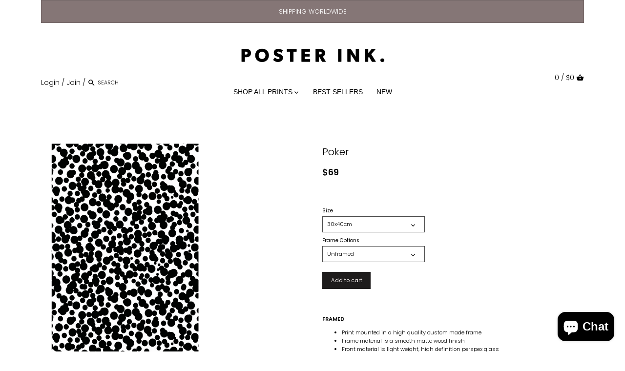

--- FILE ---
content_type: text/html; charset=utf-8
request_url: https://posterink.com.au/products/poker
body_size: 39131
content:
<!doctype html>
<html class="no-js" lang="en">
  <head>
    <!-- Canopy v2.8.7 -->
    <meta charset="utf-8" />
    <meta name="viewport" content="width=device-width,initial-scale=1.0" />
    <meta name="theme-color" content="#1e1c1c">
    <meta http-equiv="X-UA-Compatible" content="IE=edge,chrome=1">

    
    <link rel="shortcut icon" href="//posterink.com.au/cdn/shop/files/Copy_of_Copy_of_Untitled.png?v=1614286681" type="image/png" />
    

    <title>
      Poker | Art Posters &amp; Prints From Australia &ndash; Poster Ink
    </title>

    
    <meta name="description" content="Abstract minimal print with random black dots all over a white background. Sydney | Melbourne | Art Prints" />
    

    <link rel="canonical" href="https://posterink.com.au/products/poker" />

    




<meta property="og:site_name" content="Poster Ink">
<meta property="og:url" content="https://posterink.com.au/products/poker">
<meta property="og:title" content="Poker">
<meta property="og:type" content="product">
<meta property="og:description" content="Abstract minimal print with random black dots all over a white background. Sydney | Melbourne | Art Prints">

  <meta property="og:price:amount" content="69">
  <meta property="og:price:currency" content="AUD">

<meta property="og:image" content="http://posterink.com.au/cdn/shop/products/Black_2e529d2e-bb03-4591-8772-c3876cf1ca1b_1200x1200.png?v=1632729528"><meta property="og:image" content="http://posterink.com.au/cdn/shop/products/Poker_1200x1200.png?v=1679284306"><meta property="og:image" content="http://posterink.com.au/cdn/shop/products/Oak_1d840692-b290-40f5-bd65-d5904f3e4068_1200x1200.png?v=1679284306">
<meta property="og:image:secure_url" content="https://posterink.com.au/cdn/shop/products/Black_2e529d2e-bb03-4591-8772-c3876cf1ca1b_1200x1200.png?v=1632729528"><meta property="og:image:secure_url" content="https://posterink.com.au/cdn/shop/products/Poker_1200x1200.png?v=1679284306"><meta property="og:image:secure_url" content="https://posterink.com.au/cdn/shop/products/Oak_1d840692-b290-40f5-bd65-d5904f3e4068_1200x1200.png?v=1679284306">


<meta name="twitter:card" content="summary_large_image">
<meta name="twitter:title" content="Poker">
<meta name="twitter:description" content="Abstract minimal print with random black dots all over a white background. Sydney | Melbourne | Art Prints">


    <link href="//posterink.com.au/cdn/shop/t/12/assets/styles.scss.css?v=77893678153599455771759333211" rel="stylesheet" type="text/css" media="all" />
    <link href="//posterink.com.au/cdn/shop/t/12/assets/Homepage.scss.css?v=92305091456421272201685429597" rel="stylesheet" type="text/css" media="all" />
    <link href="//posterink.com.au/cdn/shop/t/12/assets/Productpage.scss.css?v=162002446551609360481683267410" rel="stylesheet" type="text/css" media="all" />
    <link href="//posterink.com.au/cdn/shop/t/12/assets/Categorypage.scss?v=43461454921934322331686465731" rel="stylesheet" type="text/css" media="all" />
    <link href="//posterink.com.au/cdn/shop/t/12/assets/Searchpage.scss?v=60565750254336603591683267410" rel="stylesheet" type="text/css" media="all" />
    <link href="//posterink.com.au/cdn/shop/t/12/assets/NavBar.scss.css?v=6689961815676089441686465816" rel="stylesheet" type="text/css" media="all" />
    <link href="//posterink.com.au/cdn/shop/t/12/assets/CheckoutPage.scss.css?v=113746843209575181991683267410" rel="stylesheet" type="text/css" media="all" />
    
    <script src="//ajax.googleapis.com/ajax/libs/jquery/1.9.1/jquery.min.js" type="text/javascript"></script>

    


    <!-- "snippets/buddha-megamenu-before.liquid" was not rendered, the associated app was uninstalled -->
    <!-- "snippets/buddha-megamenu.liquid" was not rendered, the associated app was uninstalled -->
    <script>
  const boostSDAssetFileURL = "\/\/posterink.com.au\/cdn\/shop\/t\/12\/assets\/boost_sd_assets_file_url.gif?v=6314";
  window.boostSDAssetFileURL = boostSDAssetFileURL;

  if (window.boostSDAppConfig) {
    window.boostSDAppConfig.generalSettings.custom_js_asset_url = "//posterink.com.au/cdn/shop/t/12/assets/boost-sd-custom.js?v=160962118398746674481683267410";
    window.boostSDAppConfig.generalSettings.custom_css_asset_url = "//posterink.com.au/cdn/shop/t/12/assets/boost-sd-custom.css?v=72809539502277619291683267410";
  }

  
</script>

    <script>window.performance && window.performance.mark && window.performance.mark('shopify.content_for_header.start');</script><meta name="facebook-domain-verification" content="g2xqi9cl3et6rfyrmjjf2nvoraqf1j">
<meta id="shopify-digital-wallet" name="shopify-digital-wallet" content="/9844031548/digital_wallets/dialog">
<meta name="shopify-checkout-api-token" content="20bc7b298dd720abc9be0bf3c4986113">
<meta id="in-context-paypal-metadata" data-shop-id="9844031548" data-venmo-supported="false" data-environment="production" data-locale="en_US" data-paypal-v4="true" data-currency="AUD">
<link rel="alternate" type="application/json+oembed" href="https://posterink.com.au/products/poker.oembed">
<script async="async" src="/checkouts/internal/preloads.js?locale=en-AU"></script>
<link rel="preconnect" href="https://shop.app" crossorigin="anonymous">
<script async="async" src="https://shop.app/checkouts/internal/preloads.js?locale=en-AU&shop_id=9844031548" crossorigin="anonymous"></script>
<script id="apple-pay-shop-capabilities" type="application/json">{"shopId":9844031548,"countryCode":"AU","currencyCode":"AUD","merchantCapabilities":["supports3DS"],"merchantId":"gid:\/\/shopify\/Shop\/9844031548","merchantName":"Poster Ink","requiredBillingContactFields":["postalAddress","email"],"requiredShippingContactFields":["postalAddress","email"],"shippingType":"shipping","supportedNetworks":["visa","masterCard","amex","jcb"],"total":{"type":"pending","label":"Poster Ink","amount":"1.00"},"shopifyPaymentsEnabled":true,"supportsSubscriptions":true}</script>
<script id="shopify-features" type="application/json">{"accessToken":"20bc7b298dd720abc9be0bf3c4986113","betas":["rich-media-storefront-analytics"],"domain":"posterink.com.au","predictiveSearch":true,"shopId":9844031548,"locale":"en"}</script>
<script>var Shopify = Shopify || {};
Shopify.shop = "theposterink.myshopify.com";
Shopify.locale = "en";
Shopify.currency = {"active":"AUD","rate":"1.0"};
Shopify.country = "AU";
Shopify.theme = {"name":"Copy of Canopy","id":131050602663,"schema_name":"Canopy","schema_version":"2.8.7","theme_store_id":732,"role":"main"};
Shopify.theme.handle = "null";
Shopify.theme.style = {"id":null,"handle":null};
Shopify.cdnHost = "posterink.com.au/cdn";
Shopify.routes = Shopify.routes || {};
Shopify.routes.root = "/";</script>
<script type="module">!function(o){(o.Shopify=o.Shopify||{}).modules=!0}(window);</script>
<script>!function(o){function n(){var o=[];function n(){o.push(Array.prototype.slice.apply(arguments))}return n.q=o,n}var t=o.Shopify=o.Shopify||{};t.loadFeatures=n(),t.autoloadFeatures=n()}(window);</script>
<script>
  window.ShopifyPay = window.ShopifyPay || {};
  window.ShopifyPay.apiHost = "shop.app\/pay";
  window.ShopifyPay.redirectState = null;
</script>
<script id="shop-js-analytics" type="application/json">{"pageType":"product"}</script>
<script defer="defer" async type="module" src="//posterink.com.au/cdn/shopifycloud/shop-js/modules/v2/client.init-shop-cart-sync_BT-GjEfc.en.esm.js"></script>
<script defer="defer" async type="module" src="//posterink.com.au/cdn/shopifycloud/shop-js/modules/v2/chunk.common_D58fp_Oc.esm.js"></script>
<script defer="defer" async type="module" src="//posterink.com.au/cdn/shopifycloud/shop-js/modules/v2/chunk.modal_xMitdFEc.esm.js"></script>
<script type="module">
  await import("//posterink.com.au/cdn/shopifycloud/shop-js/modules/v2/client.init-shop-cart-sync_BT-GjEfc.en.esm.js");
await import("//posterink.com.au/cdn/shopifycloud/shop-js/modules/v2/chunk.common_D58fp_Oc.esm.js");
await import("//posterink.com.au/cdn/shopifycloud/shop-js/modules/v2/chunk.modal_xMitdFEc.esm.js");

  window.Shopify.SignInWithShop?.initShopCartSync?.({"fedCMEnabled":true,"windoidEnabled":true});

</script>
<script>
  window.Shopify = window.Shopify || {};
  if (!window.Shopify.featureAssets) window.Shopify.featureAssets = {};
  window.Shopify.featureAssets['shop-js'] = {"shop-cart-sync":["modules/v2/client.shop-cart-sync_DZOKe7Ll.en.esm.js","modules/v2/chunk.common_D58fp_Oc.esm.js","modules/v2/chunk.modal_xMitdFEc.esm.js"],"init-fed-cm":["modules/v2/client.init-fed-cm_B6oLuCjv.en.esm.js","modules/v2/chunk.common_D58fp_Oc.esm.js","modules/v2/chunk.modal_xMitdFEc.esm.js"],"shop-cash-offers":["modules/v2/client.shop-cash-offers_D2sdYoxE.en.esm.js","modules/v2/chunk.common_D58fp_Oc.esm.js","modules/v2/chunk.modal_xMitdFEc.esm.js"],"shop-login-button":["modules/v2/client.shop-login-button_QeVjl5Y3.en.esm.js","modules/v2/chunk.common_D58fp_Oc.esm.js","modules/v2/chunk.modal_xMitdFEc.esm.js"],"pay-button":["modules/v2/client.pay-button_DXTOsIq6.en.esm.js","modules/v2/chunk.common_D58fp_Oc.esm.js","modules/v2/chunk.modal_xMitdFEc.esm.js"],"shop-button":["modules/v2/client.shop-button_DQZHx9pm.en.esm.js","modules/v2/chunk.common_D58fp_Oc.esm.js","modules/v2/chunk.modal_xMitdFEc.esm.js"],"avatar":["modules/v2/client.avatar_BTnouDA3.en.esm.js"],"init-windoid":["modules/v2/client.init-windoid_CR1B-cfM.en.esm.js","modules/v2/chunk.common_D58fp_Oc.esm.js","modules/v2/chunk.modal_xMitdFEc.esm.js"],"init-shop-for-new-customer-accounts":["modules/v2/client.init-shop-for-new-customer-accounts_C_vY_xzh.en.esm.js","modules/v2/client.shop-login-button_QeVjl5Y3.en.esm.js","modules/v2/chunk.common_D58fp_Oc.esm.js","modules/v2/chunk.modal_xMitdFEc.esm.js"],"init-shop-email-lookup-coordinator":["modules/v2/client.init-shop-email-lookup-coordinator_BI7n9ZSv.en.esm.js","modules/v2/chunk.common_D58fp_Oc.esm.js","modules/v2/chunk.modal_xMitdFEc.esm.js"],"init-shop-cart-sync":["modules/v2/client.init-shop-cart-sync_BT-GjEfc.en.esm.js","modules/v2/chunk.common_D58fp_Oc.esm.js","modules/v2/chunk.modal_xMitdFEc.esm.js"],"shop-toast-manager":["modules/v2/client.shop-toast-manager_DiYdP3xc.en.esm.js","modules/v2/chunk.common_D58fp_Oc.esm.js","modules/v2/chunk.modal_xMitdFEc.esm.js"],"init-customer-accounts":["modules/v2/client.init-customer-accounts_D9ZNqS-Q.en.esm.js","modules/v2/client.shop-login-button_QeVjl5Y3.en.esm.js","modules/v2/chunk.common_D58fp_Oc.esm.js","modules/v2/chunk.modal_xMitdFEc.esm.js"],"init-customer-accounts-sign-up":["modules/v2/client.init-customer-accounts-sign-up_iGw4briv.en.esm.js","modules/v2/client.shop-login-button_QeVjl5Y3.en.esm.js","modules/v2/chunk.common_D58fp_Oc.esm.js","modules/v2/chunk.modal_xMitdFEc.esm.js"],"shop-follow-button":["modules/v2/client.shop-follow-button_CqMgW2wH.en.esm.js","modules/v2/chunk.common_D58fp_Oc.esm.js","modules/v2/chunk.modal_xMitdFEc.esm.js"],"checkout-modal":["modules/v2/client.checkout-modal_xHeaAweL.en.esm.js","modules/v2/chunk.common_D58fp_Oc.esm.js","modules/v2/chunk.modal_xMitdFEc.esm.js"],"shop-login":["modules/v2/client.shop-login_D91U-Q7h.en.esm.js","modules/v2/chunk.common_D58fp_Oc.esm.js","modules/v2/chunk.modal_xMitdFEc.esm.js"],"lead-capture":["modules/v2/client.lead-capture_BJmE1dJe.en.esm.js","modules/v2/chunk.common_D58fp_Oc.esm.js","modules/v2/chunk.modal_xMitdFEc.esm.js"],"payment-terms":["modules/v2/client.payment-terms_Ci9AEqFq.en.esm.js","modules/v2/chunk.common_D58fp_Oc.esm.js","modules/v2/chunk.modal_xMitdFEc.esm.js"]};
</script>
<script>(function() {
  var isLoaded = false;
  function asyncLoad() {
    if (isLoaded) return;
    isLoaded = true;
    var urls = ["https:\/\/instafeed.nfcube.com\/cdn\/87110c1db7e3da7fabd8d21060ea95a0.js?shop=theposterink.myshopify.com"];
    for (var i = 0; i < urls.length; i++) {
      var s = document.createElement('script');
      s.type = 'text/javascript';
      s.async = true;
      s.src = urls[i];
      var x = document.getElementsByTagName('script')[0];
      x.parentNode.insertBefore(s, x);
    }
  };
  if(window.attachEvent) {
    window.attachEvent('onload', asyncLoad);
  } else {
    window.addEventListener('load', asyncLoad, false);
  }
})();</script>
<script id="__st">var __st={"a":9844031548,"offset":39600,"reqid":"eb41a8ea-c139-426f-9b32-b2b02a48c7d5-1769330304","pageurl":"posterink.com.au\/products\/poker","u":"dc0d0115fc7b","p":"product","rtyp":"product","rid":3907566141500};</script>
<script>window.ShopifyPaypalV4VisibilityTracking = true;</script>
<script id="captcha-bootstrap">!function(){'use strict';const t='contact',e='account',n='new_comment',o=[[t,t],['blogs',n],['comments',n],[t,'customer']],c=[[e,'customer_login'],[e,'guest_login'],[e,'recover_customer_password'],[e,'create_customer']],r=t=>t.map((([t,e])=>`form[action*='/${t}']:not([data-nocaptcha='true']) input[name='form_type'][value='${e}']`)).join(','),a=t=>()=>t?[...document.querySelectorAll(t)].map((t=>t.form)):[];function s(){const t=[...o],e=r(t);return a(e)}const i='password',u='form_key',d=['recaptcha-v3-token','g-recaptcha-response','h-captcha-response',i],f=()=>{try{return window.sessionStorage}catch{return}},m='__shopify_v',_=t=>t.elements[u];function p(t,e,n=!1){try{const o=window.sessionStorage,c=JSON.parse(o.getItem(e)),{data:r}=function(t){const{data:e,action:n}=t;return t[m]||n?{data:e,action:n}:{data:t,action:n}}(c);for(const[e,n]of Object.entries(r))t.elements[e]&&(t.elements[e].value=n);n&&o.removeItem(e)}catch(o){console.error('form repopulation failed',{error:o})}}const l='form_type',E='cptcha';function T(t){t.dataset[E]=!0}const w=window,h=w.document,L='Shopify',v='ce_forms',y='captcha';let A=!1;((t,e)=>{const n=(g='f06e6c50-85a8-45c8-87d0-21a2b65856fe',I='https://cdn.shopify.com/shopifycloud/storefront-forms-hcaptcha/ce_storefront_forms_captcha_hcaptcha.v1.5.2.iife.js',D={infoText:'Protected by hCaptcha',privacyText:'Privacy',termsText:'Terms'},(t,e,n)=>{const o=w[L][v],c=o.bindForm;if(c)return c(t,g,e,D).then(n);var r;o.q.push([[t,g,e,D],n]),r=I,A||(h.body.append(Object.assign(h.createElement('script'),{id:'captcha-provider',async:!0,src:r})),A=!0)});var g,I,D;w[L]=w[L]||{},w[L][v]=w[L][v]||{},w[L][v].q=[],w[L][y]=w[L][y]||{},w[L][y].protect=function(t,e){n(t,void 0,e),T(t)},Object.freeze(w[L][y]),function(t,e,n,w,h,L){const[v,y,A,g]=function(t,e,n){const i=e?o:[],u=t?c:[],d=[...i,...u],f=r(d),m=r(i),_=r(d.filter((([t,e])=>n.includes(e))));return[a(f),a(m),a(_),s()]}(w,h,L),I=t=>{const e=t.target;return e instanceof HTMLFormElement?e:e&&e.form},D=t=>v().includes(t);t.addEventListener('submit',(t=>{const e=I(t);if(!e)return;const n=D(e)&&!e.dataset.hcaptchaBound&&!e.dataset.recaptchaBound,o=_(e),c=g().includes(e)&&(!o||!o.value);(n||c)&&t.preventDefault(),c&&!n&&(function(t){try{if(!f())return;!function(t){const e=f();if(!e)return;const n=_(t);if(!n)return;const o=n.value;o&&e.removeItem(o)}(t);const e=Array.from(Array(32),(()=>Math.random().toString(36)[2])).join('');!function(t,e){_(t)||t.append(Object.assign(document.createElement('input'),{type:'hidden',name:u})),t.elements[u].value=e}(t,e),function(t,e){const n=f();if(!n)return;const o=[...t.querySelectorAll(`input[type='${i}']`)].map((({name:t})=>t)),c=[...d,...o],r={};for(const[a,s]of new FormData(t).entries())c.includes(a)||(r[a]=s);n.setItem(e,JSON.stringify({[m]:1,action:t.action,data:r}))}(t,e)}catch(e){console.error('failed to persist form',e)}}(e),e.submit())}));const S=(t,e)=>{t&&!t.dataset[E]&&(n(t,e.some((e=>e===t))),T(t))};for(const o of['focusin','change'])t.addEventListener(o,(t=>{const e=I(t);D(e)&&S(e,y())}));const B=e.get('form_key'),M=e.get(l),P=B&&M;t.addEventListener('DOMContentLoaded',(()=>{const t=y();if(P)for(const e of t)e.elements[l].value===M&&p(e,B);[...new Set([...A(),...v().filter((t=>'true'===t.dataset.shopifyCaptcha))])].forEach((e=>S(e,t)))}))}(h,new URLSearchParams(w.location.search),n,t,e,['guest_login'])})(!0,!0)}();</script>
<script integrity="sha256-4kQ18oKyAcykRKYeNunJcIwy7WH5gtpwJnB7kiuLZ1E=" data-source-attribution="shopify.loadfeatures" defer="defer" src="//posterink.com.au/cdn/shopifycloud/storefront/assets/storefront/load_feature-a0a9edcb.js" crossorigin="anonymous"></script>
<script crossorigin="anonymous" defer="defer" src="//posterink.com.au/cdn/shopifycloud/storefront/assets/shopify_pay/storefront-65b4c6d7.js?v=20250812"></script>
<script data-source-attribution="shopify.dynamic_checkout.dynamic.init">var Shopify=Shopify||{};Shopify.PaymentButton=Shopify.PaymentButton||{isStorefrontPortableWallets:!0,init:function(){window.Shopify.PaymentButton.init=function(){};var t=document.createElement("script");t.src="https://posterink.com.au/cdn/shopifycloud/portable-wallets/latest/portable-wallets.en.js",t.type="module",document.head.appendChild(t)}};
</script>
<script data-source-attribution="shopify.dynamic_checkout.buyer_consent">
  function portableWalletsHideBuyerConsent(e){var t=document.getElementById("shopify-buyer-consent"),n=document.getElementById("shopify-subscription-policy-button");t&&n&&(t.classList.add("hidden"),t.setAttribute("aria-hidden","true"),n.removeEventListener("click",e))}function portableWalletsShowBuyerConsent(e){var t=document.getElementById("shopify-buyer-consent"),n=document.getElementById("shopify-subscription-policy-button");t&&n&&(t.classList.remove("hidden"),t.removeAttribute("aria-hidden"),n.addEventListener("click",e))}window.Shopify?.PaymentButton&&(window.Shopify.PaymentButton.hideBuyerConsent=portableWalletsHideBuyerConsent,window.Shopify.PaymentButton.showBuyerConsent=portableWalletsShowBuyerConsent);
</script>
<script data-source-attribution="shopify.dynamic_checkout.cart.bootstrap">document.addEventListener("DOMContentLoaded",(function(){function t(){return document.querySelector("shopify-accelerated-checkout-cart, shopify-accelerated-checkout")}if(t())Shopify.PaymentButton.init();else{new MutationObserver((function(e,n){t()&&(Shopify.PaymentButton.init(),n.disconnect())})).observe(document.body,{childList:!0,subtree:!0})}}));
</script>
<link id="shopify-accelerated-checkout-styles" rel="stylesheet" media="screen" href="https://posterink.com.au/cdn/shopifycloud/portable-wallets/latest/accelerated-checkout-backwards-compat.css" crossorigin="anonymous">
<style id="shopify-accelerated-checkout-cart">
        #shopify-buyer-consent {
  margin-top: 1em;
  display: inline-block;
  width: 100%;
}

#shopify-buyer-consent.hidden {
  display: none;
}

#shopify-subscription-policy-button {
  background: none;
  border: none;
  padding: 0;
  text-decoration: underline;
  font-size: inherit;
  cursor: pointer;
}

#shopify-subscription-policy-button::before {
  box-shadow: none;
}

      </style>

<script>window.performance && window.performance.mark && window.performance.mark('shopify.content_for_header.end');</script><script>
      document.documentElement.className = document.documentElement.className.replace('no-js', '');
      Shopify.money_format = "${{amount_no_decimals}}";
      window.theme = window.theme || {};
      theme.jQuery = jQuery;
      theme.money_container = 'span.theme-money';
      theme.money_format = "${{amount_no_decimals}}";
    </script>
  









<script src="https://cdn.shopify.com/extensions/e8878072-2f6b-4e89-8082-94b04320908d/inbox-1254/assets/inbox-chat-loader.js" type="text/javascript" defer="defer"></script>
<link href="https://monorail-edge.shopifysvc.com" rel="dns-prefetch">
<script>(function(){if ("sendBeacon" in navigator && "performance" in window) {try {var session_token_from_headers = performance.getEntriesByType('navigation')[0].serverTiming.find(x => x.name == '_s').description;} catch {var session_token_from_headers = undefined;}var session_cookie_matches = document.cookie.match(/_shopify_s=([^;]*)/);var session_token_from_cookie = session_cookie_matches && session_cookie_matches.length === 2 ? session_cookie_matches[1] : "";var session_token = session_token_from_headers || session_token_from_cookie || "";function handle_abandonment_event(e) {var entries = performance.getEntries().filter(function(entry) {return /monorail-edge.shopifysvc.com/.test(entry.name);});if (!window.abandonment_tracked && entries.length === 0) {window.abandonment_tracked = true;var currentMs = Date.now();var navigation_start = performance.timing.navigationStart;var payload = {shop_id: 9844031548,url: window.location.href,navigation_start,duration: currentMs - navigation_start,session_token,page_type: "product"};window.navigator.sendBeacon("https://monorail-edge.shopifysvc.com/v1/produce", JSON.stringify({schema_id: "online_store_buyer_site_abandonment/1.1",payload: payload,metadata: {event_created_at_ms: currentMs,event_sent_at_ms: currentMs}}));}}window.addEventListener('pagehide', handle_abandonment_event);}}());</script>
<script id="web-pixels-manager-setup">(function e(e,d,r,n,o){if(void 0===o&&(o={}),!Boolean(null===(a=null===(i=window.Shopify)||void 0===i?void 0:i.analytics)||void 0===a?void 0:a.replayQueue)){var i,a;window.Shopify=window.Shopify||{};var t=window.Shopify;t.analytics=t.analytics||{};var s=t.analytics;s.replayQueue=[],s.publish=function(e,d,r){return s.replayQueue.push([e,d,r]),!0};try{self.performance.mark("wpm:start")}catch(e){}var l=function(){var e={modern:/Edge?\/(1{2}[4-9]|1[2-9]\d|[2-9]\d{2}|\d{4,})\.\d+(\.\d+|)|Firefox\/(1{2}[4-9]|1[2-9]\d|[2-9]\d{2}|\d{4,})\.\d+(\.\d+|)|Chrom(ium|e)\/(9{2}|\d{3,})\.\d+(\.\d+|)|(Maci|X1{2}).+ Version\/(15\.\d+|(1[6-9]|[2-9]\d|\d{3,})\.\d+)([,.]\d+|)( \(\w+\)|)( Mobile\/\w+|) Safari\/|Chrome.+OPR\/(9{2}|\d{3,})\.\d+\.\d+|(CPU[ +]OS|iPhone[ +]OS|CPU[ +]iPhone|CPU IPhone OS|CPU iPad OS)[ +]+(15[._]\d+|(1[6-9]|[2-9]\d|\d{3,})[._]\d+)([._]\d+|)|Android:?[ /-](13[3-9]|1[4-9]\d|[2-9]\d{2}|\d{4,})(\.\d+|)(\.\d+|)|Android.+Firefox\/(13[5-9]|1[4-9]\d|[2-9]\d{2}|\d{4,})\.\d+(\.\d+|)|Android.+Chrom(ium|e)\/(13[3-9]|1[4-9]\d|[2-9]\d{2}|\d{4,})\.\d+(\.\d+|)|SamsungBrowser\/([2-9]\d|\d{3,})\.\d+/,legacy:/Edge?\/(1[6-9]|[2-9]\d|\d{3,})\.\d+(\.\d+|)|Firefox\/(5[4-9]|[6-9]\d|\d{3,})\.\d+(\.\d+|)|Chrom(ium|e)\/(5[1-9]|[6-9]\d|\d{3,})\.\d+(\.\d+|)([\d.]+$|.*Safari\/(?![\d.]+ Edge\/[\d.]+$))|(Maci|X1{2}).+ Version\/(10\.\d+|(1[1-9]|[2-9]\d|\d{3,})\.\d+)([,.]\d+|)( \(\w+\)|)( Mobile\/\w+|) Safari\/|Chrome.+OPR\/(3[89]|[4-9]\d|\d{3,})\.\d+\.\d+|(CPU[ +]OS|iPhone[ +]OS|CPU[ +]iPhone|CPU IPhone OS|CPU iPad OS)[ +]+(10[._]\d+|(1[1-9]|[2-9]\d|\d{3,})[._]\d+)([._]\d+|)|Android:?[ /-](13[3-9]|1[4-9]\d|[2-9]\d{2}|\d{4,})(\.\d+|)(\.\d+|)|Mobile Safari.+OPR\/([89]\d|\d{3,})\.\d+\.\d+|Android.+Firefox\/(13[5-9]|1[4-9]\d|[2-9]\d{2}|\d{4,})\.\d+(\.\d+|)|Android.+Chrom(ium|e)\/(13[3-9]|1[4-9]\d|[2-9]\d{2}|\d{4,})\.\d+(\.\d+|)|Android.+(UC? ?Browser|UCWEB|U3)[ /]?(15\.([5-9]|\d{2,})|(1[6-9]|[2-9]\d|\d{3,})\.\d+)\.\d+|SamsungBrowser\/(5\.\d+|([6-9]|\d{2,})\.\d+)|Android.+MQ{2}Browser\/(14(\.(9|\d{2,})|)|(1[5-9]|[2-9]\d|\d{3,})(\.\d+|))(\.\d+|)|K[Aa][Ii]OS\/(3\.\d+|([4-9]|\d{2,})\.\d+)(\.\d+|)/},d=e.modern,r=e.legacy,n=navigator.userAgent;return n.match(d)?"modern":n.match(r)?"legacy":"unknown"}(),u="modern"===l?"modern":"legacy",c=(null!=n?n:{modern:"",legacy:""})[u],f=function(e){return[e.baseUrl,"/wpm","/b",e.hashVersion,"modern"===e.buildTarget?"m":"l",".js"].join("")}({baseUrl:d,hashVersion:r,buildTarget:u}),m=function(e){var d=e.version,r=e.bundleTarget,n=e.surface,o=e.pageUrl,i=e.monorailEndpoint;return{emit:function(e){var a=e.status,t=e.errorMsg,s=(new Date).getTime(),l=JSON.stringify({metadata:{event_sent_at_ms:s},events:[{schema_id:"web_pixels_manager_load/3.1",payload:{version:d,bundle_target:r,page_url:o,status:a,surface:n,error_msg:t},metadata:{event_created_at_ms:s}}]});if(!i)return console&&console.warn&&console.warn("[Web Pixels Manager] No Monorail endpoint provided, skipping logging."),!1;try{return self.navigator.sendBeacon.bind(self.navigator)(i,l)}catch(e){}var u=new XMLHttpRequest;try{return u.open("POST",i,!0),u.setRequestHeader("Content-Type","text/plain"),u.send(l),!0}catch(e){return console&&console.warn&&console.warn("[Web Pixels Manager] Got an unhandled error while logging to Monorail."),!1}}}}({version:r,bundleTarget:l,surface:e.surface,pageUrl:self.location.href,monorailEndpoint:e.monorailEndpoint});try{o.browserTarget=l,function(e){var d=e.src,r=e.async,n=void 0===r||r,o=e.onload,i=e.onerror,a=e.sri,t=e.scriptDataAttributes,s=void 0===t?{}:t,l=document.createElement("script"),u=document.querySelector("head"),c=document.querySelector("body");if(l.async=n,l.src=d,a&&(l.integrity=a,l.crossOrigin="anonymous"),s)for(var f in s)if(Object.prototype.hasOwnProperty.call(s,f))try{l.dataset[f]=s[f]}catch(e){}if(o&&l.addEventListener("load",o),i&&l.addEventListener("error",i),u)u.appendChild(l);else{if(!c)throw new Error("Did not find a head or body element to append the script");c.appendChild(l)}}({src:f,async:!0,onload:function(){if(!function(){var e,d;return Boolean(null===(d=null===(e=window.Shopify)||void 0===e?void 0:e.analytics)||void 0===d?void 0:d.initialized)}()){var d=window.webPixelsManager.init(e)||void 0;if(d){var r=window.Shopify.analytics;r.replayQueue.forEach((function(e){var r=e[0],n=e[1],o=e[2];d.publishCustomEvent(r,n,o)})),r.replayQueue=[],r.publish=d.publishCustomEvent,r.visitor=d.visitor,r.initialized=!0}}},onerror:function(){return m.emit({status:"failed",errorMsg:"".concat(f," has failed to load")})},sri:function(e){var d=/^sha384-[A-Za-z0-9+/=]+$/;return"string"==typeof e&&d.test(e)}(c)?c:"",scriptDataAttributes:o}),m.emit({status:"loading"})}catch(e){m.emit({status:"failed",errorMsg:(null==e?void 0:e.message)||"Unknown error"})}}})({shopId: 9844031548,storefrontBaseUrl: "https://posterink.com.au",extensionsBaseUrl: "https://extensions.shopifycdn.com/cdn/shopifycloud/web-pixels-manager",monorailEndpoint: "https://monorail-edge.shopifysvc.com/unstable/produce_batch",surface: "storefront-renderer",enabledBetaFlags: ["2dca8a86"],webPixelsConfigList: [{"id":"252543143","configuration":"{\"pixel_id\":\"1302281870725009\",\"pixel_type\":\"facebook_pixel\",\"metaapp_system_user_token\":\"-\"}","eventPayloadVersion":"v1","runtimeContext":"OPEN","scriptVersion":"ca16bc87fe92b6042fbaa3acc2fbdaa6","type":"APP","apiClientId":2329312,"privacyPurposes":["ANALYTICS","MARKETING","SALE_OF_DATA"],"dataSharingAdjustments":{"protectedCustomerApprovalScopes":["read_customer_address","read_customer_email","read_customer_name","read_customer_personal_data","read_customer_phone"]}},{"id":"shopify-app-pixel","configuration":"{}","eventPayloadVersion":"v1","runtimeContext":"STRICT","scriptVersion":"0450","apiClientId":"shopify-pixel","type":"APP","privacyPurposes":["ANALYTICS","MARKETING"]},{"id":"shopify-custom-pixel","eventPayloadVersion":"v1","runtimeContext":"LAX","scriptVersion":"0450","apiClientId":"shopify-pixel","type":"CUSTOM","privacyPurposes":["ANALYTICS","MARKETING"]}],isMerchantRequest: false,initData: {"shop":{"name":"Poster Ink","paymentSettings":{"currencyCode":"AUD"},"myshopifyDomain":"theposterink.myshopify.com","countryCode":"AU","storefrontUrl":"https:\/\/posterink.com.au"},"customer":null,"cart":null,"checkout":null,"productVariants":[{"price":{"amount":69.0,"currencyCode":"AUD"},"product":{"title":"Poker","vendor":"POSTER INK","id":"3907566141500","untranslatedTitle":"Poker","url":"\/products\/poker","type":"Print"},"id":"37792617988263","image":{"src":"\/\/posterink.com.au\/cdn\/shop\/products\/No_Frame_6460cb1f-b1df-43d2-bd6b-b48e32776e90.png?v=1679284306"},"sku":null,"title":"30x40cm \/ Unframed","untranslatedTitle":"30x40cm \/ Unframed"},{"price":{"amount":199.0,"currencyCode":"AUD"},"product":{"title":"Poker","vendor":"POSTER INK","id":"3907566141500","untranslatedTitle":"Poker","url":"\/products\/poker","type":"Print"},"id":"37792618021031","image":{"src":"\/\/posterink.com.au\/cdn\/shop\/products\/Black_2e529d2e-bb03-4591-8772-c3876cf1ca1b.png?v=1632729528"},"sku":null,"title":"30x40cm \/ Black","untranslatedTitle":"30x40cm \/ Black"},{"price":{"amount":199.0,"currencyCode":"AUD"},"product":{"title":"Poker","vendor":"POSTER INK","id":"3907566141500","untranslatedTitle":"Poker","url":"\/products\/poker","type":"Print"},"id":"37792618053799","image":{"src":"\/\/posterink.com.au\/cdn\/shop\/products\/White_e53afa6e-6138-46eb-9703-db93464c5784.png?v=1679284306"},"sku":null,"title":"30x40cm \/ White","untranslatedTitle":"30x40cm \/ White"},{"price":{"amount":199.0,"currencyCode":"AUD"},"product":{"title":"Poker","vendor":"POSTER INK","id":"3907566141500","untranslatedTitle":"Poker","url":"\/products\/poker","type":"Print"},"id":"37792618086567","image":{"src":"\/\/posterink.com.au\/cdn\/shop\/products\/Oak_1d840692-b290-40f5-bd65-d5904f3e4068.png?v=1679284306"},"sku":null,"title":"30x40cm \/ Natural","untranslatedTitle":"30x40cm \/ Natural"},{"price":{"amount":89.0,"currencyCode":"AUD"},"product":{"title":"Poker","vendor":"POSTER INK","id":"3907566141500","untranslatedTitle":"Poker","url":"\/products\/poker","type":"Print"},"id":"35239853981863","image":{"src":"\/\/posterink.com.au\/cdn\/shop\/products\/No_Frame_6460cb1f-b1df-43d2-bd6b-b48e32776e90.png?v=1679284306"},"sku":null,"title":"40x50cm \/ Unframed","untranslatedTitle":"40x50cm \/ Unframed"},{"price":{"amount":279.0,"currencyCode":"AUD"},"product":{"title":"Poker","vendor":"POSTER INK","id":"3907566141500","untranslatedTitle":"Poker","url":"\/products\/poker","type":"Print"},"id":"35239854014631","image":{"src":"\/\/posterink.com.au\/cdn\/shop\/products\/Black_2e529d2e-bb03-4591-8772-c3876cf1ca1b.png?v=1632729528"},"sku":null,"title":"40x50cm \/ Black","untranslatedTitle":"40x50cm \/ Black"},{"price":{"amount":279.0,"currencyCode":"AUD"},"product":{"title":"Poker","vendor":"POSTER INK","id":"3907566141500","untranslatedTitle":"Poker","url":"\/products\/poker","type":"Print"},"id":"35239854047399","image":{"src":"\/\/posterink.com.au\/cdn\/shop\/products\/White_e53afa6e-6138-46eb-9703-db93464c5784.png?v=1679284306"},"sku":null,"title":"40x50cm \/ White","untranslatedTitle":"40x50cm \/ White"},{"price":{"amount":279.0,"currencyCode":"AUD"},"product":{"title":"Poker","vendor":"POSTER INK","id":"3907566141500","untranslatedTitle":"Poker","url":"\/products\/poker","type":"Print"},"id":"35239854112935","image":{"src":"\/\/posterink.com.au\/cdn\/shop\/products\/Oak_1d840692-b290-40f5-bd65-d5904f3e4068.png?v=1679284306"},"sku":null,"title":"40x50cm \/ Natural","untranslatedTitle":"40x50cm \/ Natural"},{"price":{"amount":109.0,"currencyCode":"AUD"},"product":{"title":"Poker","vendor":"POSTER INK","id":"3907566141500","untranslatedTitle":"Poker","url":"\/products\/poker","type":"Print"},"id":"35239854178471","image":{"src":"\/\/posterink.com.au\/cdn\/shop\/products\/No_Frame_6460cb1f-b1df-43d2-bd6b-b48e32776e90.png?v=1679284306"},"sku":null,"title":"50x70cm \/ Unframed","untranslatedTitle":"50x70cm \/ Unframed"},{"price":{"amount":349.0,"currencyCode":"AUD"},"product":{"title":"Poker","vendor":"POSTER INK","id":"3907566141500","untranslatedTitle":"Poker","url":"\/products\/poker","type":"Print"},"id":"35239854211239","image":{"src":"\/\/posterink.com.au\/cdn\/shop\/products\/Black_2e529d2e-bb03-4591-8772-c3876cf1ca1b.png?v=1632729528"},"sku":null,"title":"50x70cm \/ Black","untranslatedTitle":"50x70cm \/ Black"},{"price":{"amount":349.0,"currencyCode":"AUD"},"product":{"title":"Poker","vendor":"POSTER INK","id":"3907566141500","untranslatedTitle":"Poker","url":"\/products\/poker","type":"Print"},"id":"35239854244007","image":{"src":"\/\/posterink.com.au\/cdn\/shop\/products\/White_e53afa6e-6138-46eb-9703-db93464c5784.png?v=1679284306"},"sku":null,"title":"50x70cm \/ White","untranslatedTitle":"50x70cm \/ White"},{"price":{"amount":349.0,"currencyCode":"AUD"},"product":{"title":"Poker","vendor":"POSTER INK","id":"3907566141500","untranslatedTitle":"Poker","url":"\/products\/poker","type":"Print"},"id":"35239854276775","image":{"src":"\/\/posterink.com.au\/cdn\/shop\/products\/Oak_1d840692-b290-40f5-bd65-d5904f3e4068.png?v=1679284306"},"sku":null,"title":"50x70cm \/ Natural","untranslatedTitle":"50x70cm \/ Natural"},{"price":{"amount":129.0,"currencyCode":"AUD"},"product":{"title":"Poker","vendor":"POSTER INK","id":"3907566141500","untranslatedTitle":"Poker","url":"\/products\/poker","type":"Print"},"id":"35239854342311","image":{"src":"\/\/posterink.com.au\/cdn\/shop\/products\/No_Frame_6460cb1f-b1df-43d2-bd6b-b48e32776e90.png?v=1679284306"},"sku":null,"title":"60x90cm \/ Unframed","untranslatedTitle":"60x90cm \/ Unframed"},{"price":{"amount":449.0,"currencyCode":"AUD"},"product":{"title":"Poker","vendor":"POSTER INK","id":"3907566141500","untranslatedTitle":"Poker","url":"\/products\/poker","type":"Print"},"id":"35239854375079","image":{"src":"\/\/posterink.com.au\/cdn\/shop\/products\/Black_2e529d2e-bb03-4591-8772-c3876cf1ca1b.png?v=1632729528"},"sku":null,"title":"60x90cm \/ Black","untranslatedTitle":"60x90cm \/ Black"},{"price":{"amount":449.0,"currencyCode":"AUD"},"product":{"title":"Poker","vendor":"POSTER INK","id":"3907566141500","untranslatedTitle":"Poker","url":"\/products\/poker","type":"Print"},"id":"35239854407847","image":{"src":"\/\/posterink.com.au\/cdn\/shop\/products\/White_e53afa6e-6138-46eb-9703-db93464c5784.png?v=1679284306"},"sku":null,"title":"60x90cm \/ White","untranslatedTitle":"60x90cm \/ White"},{"price":{"amount":449.0,"currencyCode":"AUD"},"product":{"title":"Poker","vendor":"POSTER INK","id":"3907566141500","untranslatedTitle":"Poker","url":"\/products\/poker","type":"Print"},"id":"35239854440615","image":{"src":"\/\/posterink.com.au\/cdn\/shop\/products\/Oak_1d840692-b290-40f5-bd65-d5904f3e4068.png?v=1679284306"},"sku":null,"title":"60x90cm \/ Natural","untranslatedTitle":"60x90cm \/ Natural"},{"price":{"amount":149.0,"currencyCode":"AUD"},"product":{"title":"Poker","vendor":"POSTER INK","id":"3907566141500","untranslatedTitle":"Poker","url":"\/products\/poker","type":"Print"},"id":"35239854506151","image":{"src":"\/\/posterink.com.au\/cdn\/shop\/products\/No_Frame_6460cb1f-b1df-43d2-bd6b-b48e32776e90.png?v=1679284306"},"sku":null,"title":"70x100cm \/ Unframed","untranslatedTitle":"70x100cm \/ Unframed"},{"price":{"amount":529.0,"currencyCode":"AUD"},"product":{"title":"Poker","vendor":"POSTER INK","id":"3907566141500","untranslatedTitle":"Poker","url":"\/products\/poker","type":"Print"},"id":"35239854571687","image":{"src":"\/\/posterink.com.au\/cdn\/shop\/products\/Black_2e529d2e-bb03-4591-8772-c3876cf1ca1b.png?v=1632729528"},"sku":null,"title":"70x100cm \/ Black","untranslatedTitle":"70x100cm \/ Black"},{"price":{"amount":529.0,"currencyCode":"AUD"},"product":{"title":"Poker","vendor":"POSTER INK","id":"3907566141500","untranslatedTitle":"Poker","url":"\/products\/poker","type":"Print"},"id":"35239854604455","image":{"src":"\/\/posterink.com.au\/cdn\/shop\/products\/White_e53afa6e-6138-46eb-9703-db93464c5784.png?v=1679284306"},"sku":null,"title":"70x100cm \/ White","untranslatedTitle":"70x100cm \/ White"},{"price":{"amount":529.0,"currencyCode":"AUD"},"product":{"title":"Poker","vendor":"POSTER INK","id":"3907566141500","untranslatedTitle":"Poker","url":"\/products\/poker","type":"Print"},"id":"35239854637223","image":{"src":"\/\/posterink.com.au\/cdn\/shop\/products\/Oak_1d840692-b290-40f5-bd65-d5904f3e4068.png?v=1679284306"},"sku":null,"title":"70x100cm \/ Natural","untranslatedTitle":"70x100cm \/ Natural"},{"price":{"amount":169.0,"currencyCode":"AUD"},"product":{"title":"Poker","vendor":"POSTER INK","id":"3907566141500","untranslatedTitle":"Poker","url":"\/products\/poker","type":"Print"},"id":"35239854702759","image":{"src":"\/\/posterink.com.au\/cdn\/shop\/products\/No_Frame_6460cb1f-b1df-43d2-bd6b-b48e32776e90.png?v=1679284306"},"sku":null,"title":"80x110cm \/ Unframed","untranslatedTitle":"80x110cm \/ Unframed"},{"price":{"amount":629.0,"currencyCode":"AUD"},"product":{"title":"Poker","vendor":"POSTER INK","id":"3907566141500","untranslatedTitle":"Poker","url":"\/products\/poker","type":"Print"},"id":"35239854735527","image":{"src":"\/\/posterink.com.au\/cdn\/shop\/products\/Black_2e529d2e-bb03-4591-8772-c3876cf1ca1b.png?v=1632729528"},"sku":null,"title":"80x110cm \/ Black","untranslatedTitle":"80x110cm \/ Black"},{"price":{"amount":629.0,"currencyCode":"AUD"},"product":{"title":"Poker","vendor":"POSTER INK","id":"3907566141500","untranslatedTitle":"Poker","url":"\/products\/poker","type":"Print"},"id":"35239854768295","image":{"src":"\/\/posterink.com.au\/cdn\/shop\/products\/White_e53afa6e-6138-46eb-9703-db93464c5784.png?v=1679284306"},"sku":null,"title":"80x110cm \/ White","untranslatedTitle":"80x110cm \/ White"},{"price":{"amount":629.0,"currencyCode":"AUD"},"product":{"title":"Poker","vendor":"POSTER INK","id":"3907566141500","untranslatedTitle":"Poker","url":"\/products\/poker","type":"Print"},"id":"35239854801063","image":{"src":"\/\/posterink.com.au\/cdn\/shop\/products\/Oak_1d840692-b290-40f5-bd65-d5904f3e4068.png?v=1679284306"},"sku":null,"title":"80x110cm \/ Natural","untranslatedTitle":"80x110cm \/ Natural"},{"price":{"amount":199.0,"currencyCode":"AUD"},"product":{"title":"Poker","vendor":"POSTER INK","id":"3907566141500","untranslatedTitle":"Poker","url":"\/products\/poker","type":"Print"},"id":"35239854866599","image":{"src":"\/\/posterink.com.au\/cdn\/shop\/products\/No_Frame_6460cb1f-b1df-43d2-bd6b-b48e32776e90.png?v=1679284306"},"sku":null,"title":"100x150cm \/ Unframed","untranslatedTitle":"100x150cm \/ Unframed"},{"price":{"amount":790.0,"currencyCode":"AUD"},"product":{"title":"Poker","vendor":"POSTER INK","id":"3907566141500","untranslatedTitle":"Poker","url":"\/products\/poker","type":"Print"},"id":"35239854899367","image":{"src":"\/\/posterink.com.au\/cdn\/shop\/products\/Black_2e529d2e-bb03-4591-8772-c3876cf1ca1b.png?v=1632729528"},"sku":null,"title":"100x150cm \/ Black","untranslatedTitle":"100x150cm \/ Black"},{"price":{"amount":790.0,"currencyCode":"AUD"},"product":{"title":"Poker","vendor":"POSTER INK","id":"3907566141500","untranslatedTitle":"Poker","url":"\/products\/poker","type":"Print"},"id":"35239854932135","image":{"src":"\/\/posterink.com.au\/cdn\/shop\/products\/White_e53afa6e-6138-46eb-9703-db93464c5784.png?v=1679284306"},"sku":null,"title":"100x150cm \/ White","untranslatedTitle":"100x150cm \/ White"},{"price":{"amount":790.0,"currencyCode":"AUD"},"product":{"title":"Poker","vendor":"POSTER INK","id":"3907566141500","untranslatedTitle":"Poker","url":"\/products\/poker","type":"Print"},"id":"35239854964903","image":{"src":"\/\/posterink.com.au\/cdn\/shop\/products\/Oak_1d840692-b290-40f5-bd65-d5904f3e4068.png?v=1679284306"},"sku":null,"title":"100x150cm \/ Natural","untranslatedTitle":"100x150cm \/ Natural"}],"purchasingCompany":null},},"https://posterink.com.au/cdn","fcfee988w5aeb613cpc8e4bc33m6693e112",{"modern":"","legacy":""},{"shopId":"9844031548","storefrontBaseUrl":"https:\/\/posterink.com.au","extensionBaseUrl":"https:\/\/extensions.shopifycdn.com\/cdn\/shopifycloud\/web-pixels-manager","surface":"storefront-renderer","enabledBetaFlags":"[\"2dca8a86\"]","isMerchantRequest":"false","hashVersion":"fcfee988w5aeb613cpc8e4bc33m6693e112","publish":"custom","events":"[[\"page_viewed\",{}],[\"product_viewed\",{\"productVariant\":{\"price\":{\"amount\":69.0,\"currencyCode\":\"AUD\"},\"product\":{\"title\":\"Poker\",\"vendor\":\"POSTER INK\",\"id\":\"3907566141500\",\"untranslatedTitle\":\"Poker\",\"url\":\"\/products\/poker\",\"type\":\"Print\"},\"id\":\"37792617988263\",\"image\":{\"src\":\"\/\/posterink.com.au\/cdn\/shop\/products\/No_Frame_6460cb1f-b1df-43d2-bd6b-b48e32776e90.png?v=1679284306\"},\"sku\":null,\"title\":\"30x40cm \/ Unframed\",\"untranslatedTitle\":\"30x40cm \/ Unframed\"}}]]"});</script><script>
  window.ShopifyAnalytics = window.ShopifyAnalytics || {};
  window.ShopifyAnalytics.meta = window.ShopifyAnalytics.meta || {};
  window.ShopifyAnalytics.meta.currency = 'AUD';
  var meta = {"product":{"id":3907566141500,"gid":"gid:\/\/shopify\/Product\/3907566141500","vendor":"POSTER INK","type":"Print","handle":"poker","variants":[{"id":37792617988263,"price":6900,"name":"Poker - 30x40cm \/ Unframed","public_title":"30x40cm \/ Unframed","sku":null},{"id":37792618021031,"price":19900,"name":"Poker - 30x40cm \/ Black","public_title":"30x40cm \/ Black","sku":null},{"id":37792618053799,"price":19900,"name":"Poker - 30x40cm \/ White","public_title":"30x40cm \/ White","sku":null},{"id":37792618086567,"price":19900,"name":"Poker - 30x40cm \/ Natural","public_title":"30x40cm \/ Natural","sku":null},{"id":35239853981863,"price":8900,"name":"Poker - 40x50cm \/ Unframed","public_title":"40x50cm \/ Unframed","sku":null},{"id":35239854014631,"price":27900,"name":"Poker - 40x50cm \/ Black","public_title":"40x50cm \/ Black","sku":null},{"id":35239854047399,"price":27900,"name":"Poker - 40x50cm \/ White","public_title":"40x50cm \/ White","sku":null},{"id":35239854112935,"price":27900,"name":"Poker - 40x50cm \/ Natural","public_title":"40x50cm \/ Natural","sku":null},{"id":35239854178471,"price":10900,"name":"Poker - 50x70cm \/ Unframed","public_title":"50x70cm \/ Unframed","sku":null},{"id":35239854211239,"price":34900,"name":"Poker - 50x70cm \/ Black","public_title":"50x70cm \/ Black","sku":null},{"id":35239854244007,"price":34900,"name":"Poker - 50x70cm \/ White","public_title":"50x70cm \/ White","sku":null},{"id":35239854276775,"price":34900,"name":"Poker - 50x70cm \/ Natural","public_title":"50x70cm \/ Natural","sku":null},{"id":35239854342311,"price":12900,"name":"Poker - 60x90cm \/ Unframed","public_title":"60x90cm \/ Unframed","sku":null},{"id":35239854375079,"price":44900,"name":"Poker - 60x90cm \/ Black","public_title":"60x90cm \/ Black","sku":null},{"id":35239854407847,"price":44900,"name":"Poker - 60x90cm \/ White","public_title":"60x90cm \/ White","sku":null},{"id":35239854440615,"price":44900,"name":"Poker - 60x90cm \/ Natural","public_title":"60x90cm \/ Natural","sku":null},{"id":35239854506151,"price":14900,"name":"Poker - 70x100cm \/ Unframed","public_title":"70x100cm \/ Unframed","sku":null},{"id":35239854571687,"price":52900,"name":"Poker - 70x100cm \/ Black","public_title":"70x100cm \/ Black","sku":null},{"id":35239854604455,"price":52900,"name":"Poker - 70x100cm \/ White","public_title":"70x100cm \/ White","sku":null},{"id":35239854637223,"price":52900,"name":"Poker - 70x100cm \/ Natural","public_title":"70x100cm \/ Natural","sku":null},{"id":35239854702759,"price":16900,"name":"Poker - 80x110cm \/ Unframed","public_title":"80x110cm \/ Unframed","sku":null},{"id":35239854735527,"price":62900,"name":"Poker - 80x110cm \/ Black","public_title":"80x110cm \/ Black","sku":null},{"id":35239854768295,"price":62900,"name":"Poker - 80x110cm \/ White","public_title":"80x110cm \/ White","sku":null},{"id":35239854801063,"price":62900,"name":"Poker - 80x110cm \/ Natural","public_title":"80x110cm \/ Natural","sku":null},{"id":35239854866599,"price":19900,"name":"Poker - 100x150cm \/ Unframed","public_title":"100x150cm \/ Unframed","sku":null},{"id":35239854899367,"price":79000,"name":"Poker - 100x150cm \/ Black","public_title":"100x150cm \/ Black","sku":null},{"id":35239854932135,"price":79000,"name":"Poker - 100x150cm \/ White","public_title":"100x150cm \/ White","sku":null},{"id":35239854964903,"price":79000,"name":"Poker - 100x150cm \/ Natural","public_title":"100x150cm \/ Natural","sku":null}],"remote":false},"page":{"pageType":"product","resourceType":"product","resourceId":3907566141500,"requestId":"eb41a8ea-c139-426f-9b32-b2b02a48c7d5-1769330304"}};
  for (var attr in meta) {
    window.ShopifyAnalytics.meta[attr] = meta[attr];
  }
</script>
<script class="analytics">
  (function () {
    var customDocumentWrite = function(content) {
      var jquery = null;

      if (window.jQuery) {
        jquery = window.jQuery;
      } else if (window.Checkout && window.Checkout.$) {
        jquery = window.Checkout.$;
      }

      if (jquery) {
        jquery('body').append(content);
      }
    };

    var hasLoggedConversion = function(token) {
      if (token) {
        return document.cookie.indexOf('loggedConversion=' + token) !== -1;
      }
      return false;
    }

    var setCookieIfConversion = function(token) {
      if (token) {
        var twoMonthsFromNow = new Date(Date.now());
        twoMonthsFromNow.setMonth(twoMonthsFromNow.getMonth() + 2);

        document.cookie = 'loggedConversion=' + token + '; expires=' + twoMonthsFromNow;
      }
    }

    var trekkie = window.ShopifyAnalytics.lib = window.trekkie = window.trekkie || [];
    if (trekkie.integrations) {
      return;
    }
    trekkie.methods = [
      'identify',
      'page',
      'ready',
      'track',
      'trackForm',
      'trackLink'
    ];
    trekkie.factory = function(method) {
      return function() {
        var args = Array.prototype.slice.call(arguments);
        args.unshift(method);
        trekkie.push(args);
        return trekkie;
      };
    };
    for (var i = 0; i < trekkie.methods.length; i++) {
      var key = trekkie.methods[i];
      trekkie[key] = trekkie.factory(key);
    }
    trekkie.load = function(config) {
      trekkie.config = config || {};
      trekkie.config.initialDocumentCookie = document.cookie;
      var first = document.getElementsByTagName('script')[0];
      var script = document.createElement('script');
      script.type = 'text/javascript';
      script.onerror = function(e) {
        var scriptFallback = document.createElement('script');
        scriptFallback.type = 'text/javascript';
        scriptFallback.onerror = function(error) {
                var Monorail = {
      produce: function produce(monorailDomain, schemaId, payload) {
        var currentMs = new Date().getTime();
        var event = {
          schema_id: schemaId,
          payload: payload,
          metadata: {
            event_created_at_ms: currentMs,
            event_sent_at_ms: currentMs
          }
        };
        return Monorail.sendRequest("https://" + monorailDomain + "/v1/produce", JSON.stringify(event));
      },
      sendRequest: function sendRequest(endpointUrl, payload) {
        // Try the sendBeacon API
        if (window && window.navigator && typeof window.navigator.sendBeacon === 'function' && typeof window.Blob === 'function' && !Monorail.isIos12()) {
          var blobData = new window.Blob([payload], {
            type: 'text/plain'
          });

          if (window.navigator.sendBeacon(endpointUrl, blobData)) {
            return true;
          } // sendBeacon was not successful

        } // XHR beacon

        var xhr = new XMLHttpRequest();

        try {
          xhr.open('POST', endpointUrl);
          xhr.setRequestHeader('Content-Type', 'text/plain');
          xhr.send(payload);
        } catch (e) {
          console.log(e);
        }

        return false;
      },
      isIos12: function isIos12() {
        return window.navigator.userAgent.lastIndexOf('iPhone; CPU iPhone OS 12_') !== -1 || window.navigator.userAgent.lastIndexOf('iPad; CPU OS 12_') !== -1;
      }
    };
    Monorail.produce('monorail-edge.shopifysvc.com',
      'trekkie_storefront_load_errors/1.1',
      {shop_id: 9844031548,
      theme_id: 131050602663,
      app_name: "storefront",
      context_url: window.location.href,
      source_url: "//posterink.com.au/cdn/s/trekkie.storefront.8d95595f799fbf7e1d32231b9a28fd43b70c67d3.min.js"});

        };
        scriptFallback.async = true;
        scriptFallback.src = '//posterink.com.au/cdn/s/trekkie.storefront.8d95595f799fbf7e1d32231b9a28fd43b70c67d3.min.js';
        first.parentNode.insertBefore(scriptFallback, first);
      };
      script.async = true;
      script.src = '//posterink.com.au/cdn/s/trekkie.storefront.8d95595f799fbf7e1d32231b9a28fd43b70c67d3.min.js';
      first.parentNode.insertBefore(script, first);
    };
    trekkie.load(
      {"Trekkie":{"appName":"storefront","development":false,"defaultAttributes":{"shopId":9844031548,"isMerchantRequest":null,"themeId":131050602663,"themeCityHash":"7216698751792216312","contentLanguage":"en","currency":"AUD","eventMetadataId":"ef59872f-f1aa-41da-9da2-7094c8ca9694"},"isServerSideCookieWritingEnabled":true,"monorailRegion":"shop_domain","enabledBetaFlags":["65f19447"]},"Session Attribution":{},"S2S":{"facebookCapiEnabled":true,"source":"trekkie-storefront-renderer","apiClientId":580111}}
    );

    var loaded = false;
    trekkie.ready(function() {
      if (loaded) return;
      loaded = true;

      window.ShopifyAnalytics.lib = window.trekkie;

      var originalDocumentWrite = document.write;
      document.write = customDocumentWrite;
      try { window.ShopifyAnalytics.merchantGoogleAnalytics.call(this); } catch(error) {};
      document.write = originalDocumentWrite;

      window.ShopifyAnalytics.lib.page(null,{"pageType":"product","resourceType":"product","resourceId":3907566141500,"requestId":"eb41a8ea-c139-426f-9b32-b2b02a48c7d5-1769330304","shopifyEmitted":true});

      var match = window.location.pathname.match(/checkouts\/(.+)\/(thank_you|post_purchase)/)
      var token = match? match[1]: undefined;
      if (!hasLoggedConversion(token)) {
        setCookieIfConversion(token);
        window.ShopifyAnalytics.lib.track("Viewed Product",{"currency":"AUD","variantId":37792617988263,"productId":3907566141500,"productGid":"gid:\/\/shopify\/Product\/3907566141500","name":"Poker - 30x40cm \/ Unframed","price":"69.00","sku":null,"brand":"POSTER INK","variant":"30x40cm \/ Unframed","category":"Print","nonInteraction":true,"remote":false},undefined,undefined,{"shopifyEmitted":true});
      window.ShopifyAnalytics.lib.track("monorail:\/\/trekkie_storefront_viewed_product\/1.1",{"currency":"AUD","variantId":37792617988263,"productId":3907566141500,"productGid":"gid:\/\/shopify\/Product\/3907566141500","name":"Poker - 30x40cm \/ Unframed","price":"69.00","sku":null,"brand":"POSTER INK","variant":"30x40cm \/ Unframed","category":"Print","nonInteraction":true,"remote":false,"referer":"https:\/\/posterink.com.au\/products\/poker"});
      }
    });


        var eventsListenerScript = document.createElement('script');
        eventsListenerScript.async = true;
        eventsListenerScript.src = "//posterink.com.au/cdn/shopifycloud/storefront/assets/shop_events_listener-3da45d37.js";
        document.getElementsByTagName('head')[0].appendChild(eventsListenerScript);

})();</script>
<script
  defer
  src="https://posterink.com.au/cdn/shopifycloud/perf-kit/shopify-perf-kit-3.0.4.min.js"
  data-application="storefront-renderer"
  data-shop-id="9844031548"
  data-render-region="gcp-us-east1"
  data-page-type="product"
  data-theme-instance-id="131050602663"
  data-theme-name="Canopy"
  data-theme-version="2.8.7"
  data-monorail-region="shop_domain"
  data-resource-timing-sampling-rate="10"
  data-shs="true"
  data-shs-beacon="true"
  data-shs-export-with-fetch="true"
  data-shs-logs-sample-rate="1"
  data-shs-beacon-endpoint="https://posterink.com.au/api/collect"
></script>
</head>

  <body class="template-product ">
    <!-- "snippets/buddha-megamenu-wireframe.liquid" was not rendered, the associated app was uninstalled -->
    <div id="page-wrap">
      <div id="page-wrap-inner">
        <div id="page-wrap-content">
          <div class="container">
            <div id="shopify-section-header" class="shopify-section"><style type="text/css">
  
  .logo img,
  #page-footer .logo-column img {
    width: 300px;
  }
  
  
</style>




<!---- announcement desktop ------>


<style type="text/css">
  #shopify-section-header .notification {
    background: #857676;
    color: #ffffff;
    border-color: #6f6363;
  }
  #shopify-section-header a.notification:hover {
    background: #918383;
  }
</style>


  <div class="notification header-announcement desktop">
    

    SHIPPING WORLDWIDE

    
  </div>
  




<div class="page-header layout-center using-compact-mobile-logo" data-section-type="header">

  <div id="toolbar" class="toolbar cf">
    <!---- announcement mobile ------>
    
    
    <style type="text/css">
      #shopify-section-header .notification {
        background: #857676;
        color: #ffffff;
        border-color: #6f6363;
      }
      #shopify-section-header a.notification:hover {
        background: #918383;
      }
    </style>

    
      <div class="notification header-announcement mobile">
        

        SHIPPING WORLDWIDE

        
      </div>
      
    
    

    <div id="mobile_header_SA">

      <div class=mobile_theme_nav>
        <a class="toggle-mob-nav" href="#" aria-controls="mobile-nav" aria-label="Open navigation">

<svg xmlns="http://www.w3.org/2000/svg" viewBox="0 0 24 24" width="48" height="48" class="">
  <path d="M3 5a1 1 0 100 2h18a1 1 0 100-2H3zm0 6a1 1 0 100 2h18a1 1 0 100-2H3zm0 6a1 1 0 100 2h18a1 1 0 100-2H3z" font-weight="400" font-family="sans-serif" overflow="visible" style="line-height: normal; text-indent: 0px; 
  text-align: start; text-decoration-line: none; text-decoration-style: solid; text-decoration-color: rgb(0, 0, 0); text-transform: none; isolation: auto; mix-blend-mode: normal;"></path>
</svg></a>
      </div>

      <div class="mobile-toolbar">

        
        <a class="compact-logo" href="https://posterink.com.au">
          
          <img src="//posterink.com.au/cdn/shop/files/Poster_Ink._200x.png?v=1614289467" />
          
        </a>
        
      </div>



      <div class="toolbar-cart">
        <a class="current-cart toggle-cart-summary" href="/cart">
          <span class="beside-svg">0 / <span class="theme-money">$0</span></span>
          <svg fill="#000000" height="24" viewBox="0 0 24 24" width="24" xmlns="http://www.w3.org/2000/svg">
  <title>Cart</title>
  <path d="M0 0h24v24H0z" fill="none"/>
  <path d="M17.21 9l-4.38-6.56c-.19-.28-.51-.42-.83-.42-.32 0-.64.14-.83.43L6.79 9H2c-.55 0-1 .45-1 1 0 .09.01.18.04.27l2.54 9.27c.23.84 1 1.46 1.92 1.46h13c.92 0 1.69-.62 1.93-1.46l2.54-9.27L23 10c0-.55-.45-1-1-1h-4.79zM9 9l3-4.4L15 9H9zm3 8c-1.1 0-2-.9-2-2s.9-2 2-2 2 .9 2 2-.9 2-2 2z"/>
</svg>
        </a>
        
<div class="currency-switcher">
  <select name="currencies" class="noreplace" aria-label="Currency ">
    
    
    <option value="AUD" selected="selected">AUD</option>
    
    
    <option value="INR">INR</option>
    
    
    
    <option value="GBP">GBP</option>
    
    
    
    <option value="CAD">CAD</option>
    
    
    
    <option value="USD">USD</option>
    
    
    
    
    
    <option value="EUR">EUR</option>
    
    
    
    <option value="JPY">JPY</option>
    
    
  </select>
  <svg fill="#000000" height="24" viewBox="0 0 24 24" width="24" xmlns="http://www.w3.org/2000/svg">
    <path d="M7.41 7.84L12 12.42l4.59-4.58L18 9.25l-6 6-6-6z"/>
    <path d="M0-.75h24v24H0z" fill="none"/>
</svg>
</div>


      </div>

    </div>
    

  </div>

  <!--<div class="header-address">255 Oxford St<br> Paddington Sydney <br>02 936 79923</div>-->

  <div class="logo-nav">
    

    <div id="desktop_header_SA">

      <div class="cf">
    <div class="logo align-center">
      
      
      <a href="https://posterink.com.au">
        <img src="//posterink.com.au/cdn/shop/files/Poster_Ink._600x_572a957d-e4a7-410f-89a4-e6067e7ad2bc_600x.png?v=1614346649" alt="" />
      </a>
      


    </div>
    </div>

      

      
      <div id="search_bar">
        <span class="toolbar-links">
          
          
          <a href="https://posterink.com.au/customer_authentication/redirect?locale=en&amp;region_country=AU" id="customer_login_link">Login</a>
          <span class="divider">/</span> <a href="https://shopify.com/9844031548/account?locale=en" id="customer_register_link">Join</a>
          
          <span class="divider">/</span>
          
          
          <form class="search-form" action="/search" method="get">
            <input type="hidden" name="type" value="product,article,page" />
            <button type="submit"><svg fill="#000000" height="24" viewBox="0 0 24 24" width="24" xmlns="http://www.w3.org/2000/svg">
  <title>Search</title>
  <path d="M15.5 14h-.79l-.28-.27C15.41 12.59 16 11.11 16 9.5 16 5.91 13.09 3 9.5 3S3 5.91 3 9.5 5.91 16 9.5 16c1.61 0 3.09-.59 4.23-1.57l.27.28v.79l5 4.99L20.49 19l-4.99-5zm-6 0C7.01 14 5 11.99 5 9.5S7.01 5 9.5 5 14 7.01 14 9.5 11.99 14 9.5 14z"/>
  <path d="M0 0h24v24H0z" fill="none"/>
</svg></button>
            <input type="text" name="q" placeholder="Search"/>
          </form>
          
        </span>
      </div>
      

      <div class="toolbar-cart-desktop">
        <a class="current-cart toggle-cart-summary" href="/cart">
          <span class="beside-svg">0 / <span class="theme-money">$0</span></span>
          <svg fill="#000000" height="24" viewBox="0 0 24 24" width="24" xmlns="http://www.w3.org/2000/svg">
  <title>Cart</title>
  <path d="M0 0h24v24H0z" fill="none"/>
  <path d="M17.21 9l-4.38-6.56c-.19-.28-.51-.42-.83-.42-.32 0-.64.14-.83.43L6.79 9H2c-.55 0-1 .45-1 1 0 .09.01.18.04.27l2.54 9.27c.23.84 1 1.46 1.92 1.46h13c.92 0 1.69-.62 1.93-1.46l2.54-9.27L23 10c0-.55-.45-1-1-1h-4.79zM9 9l3-4.4L15 9H9zm3 8c-1.1 0-2-.9-2-2s.9-2 2-2 2 .9 2 2-.9 2-2 2z"/>
</svg>
        </a>
        
      </div>
    </div>

    
    
<nav class="main-nav cf desktop align-center" data-col-limit="8" role="navigation" aria-label="">
  <ul><li class="nav-item first dropdown drop-uber">

        <a class="nav-item-link" href="/collections/all-prints" aria-haspopup="true" aria-expanded="false">
          <span class="nav-item-link-title">SHOP ALL PRINTS</span>
          <svg fill="#000000" height="24" viewBox="0 0 24 24" width="24" xmlns="http://www.w3.org/2000/svg">
    <path d="M7.41 7.84L12 12.42l4.59-4.58L18 9.25l-6 6-6-6z"/>
    <path d="M0-.75h24v24H0z" fill="none"/>
</svg>
        </a>

        

          <div class="sub-nav"><div class="sub-nav-links-column sub-nav-links-column--count-3 sub-nav-links-column--beside-0-images ">
              <div class="sub-nav-links-column-grid-wrapper">
                
                <ul class="sub-nav-list">
                  <li class="sub-nav-item">
                    <a href="/"><span class="sub-nav-item-title">CATEGORIES</span></a>
                  </li>
                  
                  <li class="sub-nav-item">
                    <a class="sub-nav-item-link" href="/collections/abstract" data-img="//posterink.com.au/cdn/shop/collections/room_mockup_portait_a279f1b2-dbce-48c6-a83a-071cd9200445_400x.png?v=1685075778">
                      <span class="sub-nav-item-link-title">Abstract</span>
                    </a>
                  </li>
                  
                  <li class="sub-nav-item">
                    <a class="sub-nav-item-link" href="/collections/photography" data-img="//posterink.com.au/cdn/shop/collections/bsdgsc_bc787e08-ed66-468c-b980-bedd06bb8801_400x.png?v=1685078541">
                      <span class="sub-nav-item-link-title">Photography</span>
                    </a>
                  </li>
                  
                  <li class="sub-nav-item">
                    <a class="sub-nav-item-link" href="/collections/sketch" data-img="//posterink.com.au/cdn/shop/collections/4_56b7a97e-1fb0-4121-9d3a-d4d25d822acf_400x.png?v=1685074319">
                      <span class="sub-nav-item-link-title">Sketch</span>
                    </a>
                  </li>
                  
                  <li class="sub-nav-item">
                    <a class="sub-nav-item-link" href="/collections/fahion" data-img="//posterink.com.au/cdn/shop/collections/room_mockup_portait_3a0d3969-ce5d-4fd1-b25a-ec18e5429fdb_400x.png?v=1685080271">
                      <span class="sub-nav-item-link-title">Fashion</span>
                    </a>
                  </li>
                  
                  <li class="sub-nav-item">
                    <a class="sub-nav-item-link" href="/collections/typography" data-img="//posterink.com.au/cdn/shop/collections/mockup_c802f639-f383-4b39-9eb6-dcf58acb2c01_400x.png?v=1685077992">
                      <span class="sub-nav-item-link-title">Typography</span>
                    </a>
                  </li>
                  
                  <li class="sub-nav-item">
                    <a class="sub-nav-item-link" href="/collections/botanic" data-img="//posterink.com.au/cdn/shop/collections/Mockup_b2351eac-ef61-4f8e-9de8-f040e70b6e21_copy_400x.png?v=1575589987">
                      <span class="sub-nav-item-link-title">Botanical</span>
                    </a>
                  </li>
                  
                  <li class="sub-nav-item">
                    <a class="sub-nav-item-link" href="/collections/pop" data-img="//posterink.com.au/cdn/shop/collections/room_mockup_portrait_f938241e-0337-4f0b-9cad-535eaf6a1bc7_400x.png?v=1685079358">
                      <span class="sub-nav-item-link-title">Iconic</span>
                    </a>
                  </li>
                  
                  <li class="sub-nav-item">
                    <a class="sub-nav-item-link" href="/collections/urban" data-img="//posterink.com.au/cdn/shop/collections/room_mockup_portait_1747306e-20f1-4d7f-8264-32030ca084c0_400x.png?v=1685081027">
                      <span class="sub-nav-item-link-title">Urban</span>
                    </a>
                  </li>
                  
                  <li class="sub-nav-item">
                    <a class="sub-nav-item-link" href="/collections/ocean-sea" data-img="//posterink.com.au/cdn/shop/collections/room_mockup_portrait_559a30d8-0958-469b-89b4-32fe16c9fe4c_400x.png?v=1575590999">
                      <span class="sub-nav-item-link-title">Ocean</span>
                    </a>
                  </li>
                  
                  <li class="sub-nav-item">
                    <a class="sub-nav-item-link" href="/collections/geometric-shapes" data-img="//posterink.com.au/cdn/shop/products/black_Portrait_Labyrinth_400x.jpg?v=1699421815">
                      <span class="sub-nav-item-link-title">Geometric Shapes</span>
                    </a>
                  </li>
                  
                  <li class="sub-nav-item">
                    <a class="sub-nav-item-link" href="/collections/floral" data-img="//posterink.com.au/cdn/shop/collections/Mockup_14c35b09-f4c1-4d7e-b4d1-3769368d2d7d_400x.png?v=1685081830">
                      <span class="sub-nav-item-link-title">Floral</span>
                    </a>
                  </li>
                  
                  <li class="sub-nav-item">
                    <a class="sub-nav-item-link" href="/collections/coastal" data-img="//posterink.com.au/cdn/shop/products/giselle_400x.png?v=1632730407">
                      <span class="sub-nav-item-link-title">Coastal</span>
                    </a>
                  </li>
                  
                  <li class="sub-nav-item">
                    <a class="sub-nav-item-link" href="/collections/animal" data-img="//posterink.com.au/cdn/shop/collections/gjgjh_4303b907-5fd9-489f-9ced-5ea99921041a_400x.png?v=1575590597">
                      <span class="sub-nav-item-link-title">Animal</span>
                    </a>
                  </li>
                  
                  <li class="sub-nav-item">
                    <a class="sub-nav-item-link" href="/collections/vintage" data-img="//posterink.com.au/cdn/shop/collections/room_mockup_portrait_84dc0b7a-3cc6-4d97-b81a-f7125b8ce445_400x.png?v=1685082393">
                      <span class="sub-nav-item-link-title">Vintage</span>
                    </a>
                  </li>
                  
                  <li class="sub-nav-item">
                    <a class="sub-nav-item-link" href="/collections/scandi" data-img="//posterink.com.au/cdn/shop/collections/Mockup_d5ab43d6-d95b-45d3-aab0-5952d01d97e1_400x.png?v=1575590123">
                      <span class="sub-nav-item-link-title">Scandi</span>
                    </a>
                  </li>
                  
                  <li class="sub-nav-item">
                    <a class="sub-nav-item-link" href="/collections/nursery" data-img="//posterink.com.au/cdn/shop/collections/room_20mockup_20portrait_copy_400x.png?v=1575589652">
                      <span class="sub-nav-item-link-title">Kids</span>
                    </a>
                  </li>
                  
                  <li class="sub-nav-item">
                    <a class="sub-nav-item-link" href="/collections/nature" data-img="//posterink.com.au/cdn/shop/collections/mockup_0abc4b52-b7ed-4f5f-8a12-52c29d345142_400x.png?v=1575589634">
                      <span class="sub-nav-item-link-title">Nature</span>
                    </a>
                  </li>
                  
                  <li class="sub-nav-item">
                    <a class="sub-nav-item-link" href="/collections/urban" data-img="//posterink.com.au/cdn/shop/collections/room_mockup_portait_1747306e-20f1-4d7f-8264-32030ca084c0_400x.png?v=1685081027">
                      <span class="sub-nav-item-link-title">Urban</span>
                    </a>
                  </li>
                  
                </ul>
                
                <ul class="sub-nav-list">
                  <li class="sub-nav-item">
                    <a href="/"><span class="sub-nav-item-title">COLOURS</span></a>
                  </li>
                  
                  <li class="sub-nav-item">
                    <a class="sub-nav-item-link" href="/collections/black-white" data-img="//posterink.com.au/cdn/shop/collections/more_fcfa04b0-17b4-4d5e-ad46-8caccbbfc227_400x.png?v=1575589844">
                      <span class="sub-nav-item-link-title">Black & White</span>
                    </a>
                  </li>
                  
                  <li class="sub-nav-item">
                    <a class="sub-nav-item-link" href="/collections/blue" data-img="//posterink.com.au/cdn/shop/collections/room_mockup_portait_bb41bd1b-174c-4062-9fcb-0ff12b83a12f_400x.png?v=1575590954">
                      <span class="sub-nav-item-link-title">Blue</span>
                    </a>
                  </li>
                  
                  <li class="sub-nav-item">
                    <a class="sub-nav-item-link" href="/collections/pink" data-img="//posterink.com.au/cdn/shop/collections/room_mockup_portait_82063814-a99a-4940-97e1-f87331b3b696_400x.png?v=1684214282">
                      <span class="sub-nav-item-link-title">Pink</span>
                    </a>
                  </li>
                  
                  <li class="sub-nav-item">
                    <a class="sub-nav-item-link" href="/collections/gold" data-img="//posterink.com.au/cdn/shop/collections/8_8ca86ce1-53a4-43fd-ac84-ead13cfddaf7_400x.png?v=1575590512">
                      <span class="sub-nav-item-link-title">Gold</span>
                    </a>
                  </li>
                  
                  <li class="sub-nav-item">
                    <a class="sub-nav-item-link" href="/collections/green" data-img="//posterink.com.au/cdn/shop/collections/fdasd_32800202-963f-4af3-9235-c9f9b2fcbe9c_400x.png?v=1575590781">
                      <span class="sub-nav-item-link-title">Green</span>
                    </a>
                  </li>
                  
                  <li class="sub-nav-item">
                    <a class="sub-nav-item-link" href="/collections/red" data-img="//posterink.com.au/cdn/shop/products/black_Square_Finicky_400x.jpg?v=1699595486">
                      <span class="sub-nav-item-link-title">Red</span>
                    </a>
                  </li>
                  
                  <li class="sub-nav-item">
                    <a class="sub-nav-item-link" href="/collections/orange" data-img="//posterink.com.au/cdn/shop/products/black_Landscape_Flippant_400x.jpg?v=1699421641">
                      <span class="sub-nav-item-link-title">Orange</span>
                    </a>
                  </li>
                  
                  <li class="sub-nav-item">
                    <a class="sub-nav-item-link" href="/collections/yellow" data-img="//posterink.com.au/cdn/shop/products/black_Zarra_400x.jpg?v=1632723897">
                      <span class="sub-nav-item-link-title">Yellow</span>
                    </a>
                  </li>
                  
                  <li class="sub-nav-item">
                    <a class="sub-nav-item-link" href="/collections/purple" data-img="//posterink.com.au/cdn/shop/products/black_DarlinBloom_400x.jpg?v=1632730772">
                      <span class="sub-nav-item-link-title">Purple</span>
                    </a>
                  </li>
                  
                  <li class="sub-nav-item">
                    <a class="sub-nav-item-link" href="/collections/multicolor" data-img="//posterink.com.au/cdn/shop/products/black_Squad_e137e42a-482b-449f-b567-90c4ecbb3c84_400x.png?v=1632724401">
                      <span class="sub-nav-item-link-title">Multi-Colours</span>
                    </a>
                  </li>
                  
                </ul>
                
                <ul class="sub-nav-list">
                  <li class="sub-nav-item">
                    <a href="/"><span class="sub-nav-item-title">ORIENTATION</span></a>
                  </li>
                  
                  <li class="sub-nav-item">
                    <a class="sub-nav-item-link" href="/collections/shape-portrait" data-img="//posterink.com.au/cdn/shop/collections/mockup_1080x_1dfe49b6-738a-4102-b29b-2b64b0b67d6e_400x.png?v=1685081450">
                      <span class="sub-nav-item-link-title">Portrait</span>
                    </a>
                  </li>
                  
                  <li class="sub-nav-item">
                    <a class="sub-nav-item-link" href="/collections/shape-square" data-img="//posterink.com.au/cdn/shop/collections/3_400x.png?v=1575591609">
                      <span class="sub-nav-item-link-title">Square</span>
                    </a>
                  </li>
                  
                  <li class="sub-nav-item">
                    <a class="sub-nav-item-link" href="/collections/shape-landscape" data-img="//posterink.com.au/cdn/shop/collections/2_400x.png?v=1685076001">
                      <span class="sub-nav-item-link-title">Landscape</span>
                    </a>
                  </li>
                  
                </ul>
                
              </div>
            </div>

            
          </div>

        
      </li><li class="nav-item">

        <a class="nav-item-link" href="/collections/best-selling-products" >
          <span class="nav-item-link-title">BEST SELLERS</span>
          
        </a>

        
      </li><li class="nav-item last">

        <a class="nav-item-link" href="/collections/new-in" >
          <span class="nav-item-link-title">NEW </span>
          
        </a>

        
      </li></ul>
</nav>

    
  </div>

  <script id="mobile-navigation-template" type="text/template">
  <nav id="mobile-nav">
  <div class="inner">

    
    <form class="search-form" action="/search" method="get">
      <input type="hidden" name="type" value="product,article,page" />
      <button type="submit"><svg fill="#000000" height="24" viewBox="0 0 24 24" width="24" xmlns="http://www.w3.org/2000/svg">
  <title>Search</title>
  <path d="M15.5 14h-.79l-.28-.27C15.41 12.59 16 11.11 16 9.5 16 5.91 13.09 3 9.5 3S3 5.91 3 9.5 5.91 16 9.5 16c1.61 0 3.09-.59 4.23-1.57l.27.28v.79l5 4.99L20.49 19l-4.99-5zm-6 0C7.01 14 5 11.99 5 9.5S7.01 5 9.5 5 14 7.01 14 9.5 11.99 14 9.5 14z"/>
  <path d="M0 0h24v24H0z" fill="none"/>
</svg></button>
      <input type="text" name="q" placeholder="Search"/>
    </form>
    

    

    
    <ul class="mobile-nav-menu plain" role="navigation" aria-label="">
      
        <li class="nav-item">
          <a class="nav-item-link" href="/collections/all-prints">
            SHOP ALL PRINTS
          </a>

          
          <button class="open-sub-nav"
            data-sub-nav="menu-1"
            aria-haspopup="true"
            aria-controls="sub-nav-menu-1"><svg fill="#000000" height="24" viewBox="0 0 24 24" width="24" xmlns="http://www.w3.org/2000/svg">
  <title>Right</title>
  <path d="M8.59 16.34l4.58-4.59-4.58-4.59L10 5.75l6 6-6 6z"/><path d="M0-.25h24v24H0z" fill="none"/>
</svg></button>
          
        </li>
      
        <li class="nav-item">
          <a class="nav-item-link" href="/collections/best-selling-products">
            BEST SELLERS
          </a>

          
        </li>
      
        <li class="nav-item">
          <a class="nav-item-link" href="/collections/new-in">
            NEW 
          </a>

          
        </li>
      

      
        
            <li class="nav-item--lower account-nav-item account-nav-item--top"><a href="https://posterink.com.au/customer_authentication/redirect?locale=en&amp;region_country=AU" id="customer_login_link">Login</a></li>
            <li class="nav-item--lower account-nav-item"><a href="https://shopify.com/9844031548/account?locale=en" id="customer_register_link">Join</a></li>
        
      

      
      <li class="nav-item--lower currency-switcher-nav-item">
<div class="currency-switcher">
  <select name="currencies" class="noreplace" aria-label="Currency ">
    
    
    <option value="AUD" selected="selected">AUD</option>
    
    
    <option value="INR">INR</option>
    
    
    
    <option value="GBP">GBP</option>
    
    
    
    <option value="CAD">CAD</option>
    
    
    
    <option value="USD">USD</option>
    
    
    
    
    
    <option value="EUR">EUR</option>
    
    
    
    <option value="JPY">JPY</option>
    
    
  </select>
  <svg fill="#000000" height="24" viewBox="0 0 24 24" width="24" xmlns="http://www.w3.org/2000/svg">
    <path d="M7.41 7.84L12 12.42l4.59-4.58L18 9.25l-6 6-6-6z"/>
    <path d="M0-.75h24v24H0z" fill="none"/>
</svg>
</div>

</li>
      
    </ul>
  </div>

  
  
  
  

  <div id="sub-nav-menu-1" class="sub-nav" data-is-subnav-for="menu-1">
    <div class="header">
      <a class="close-sub-nav" href="#"><span class="btn alt"><svg fill="#000000" height="24" viewBox="0 0 24 24" width="24" xmlns="http://www.w3.org/2000/svg">
  <title>Left</title>
  <path d="M15.41 16.09l-4.58-4.59 4.58-4.59L14 5.5l-6 6 6 6z"/><path d="M0-.5h24v24H0z" fill="none"/>
</svg></span> Back to previous</a>
    </div>

    <ul class="sub-nav-list plain">
      
      <li class="sub-nav-item">
        <a class="sub-nav-item-link" href="/">CATEGORIES</a>
        
        <button class="open-sub-nav"
          data-sub-nav="menu-1-1"
          aria-haspopup="true" aria-controls="sub-nav-menu-1-1"><svg fill="#000000" height="24" viewBox="0 0 24 24" width="24" xmlns="http://www.w3.org/2000/svg">
  <title>Right</title>
  <path d="M8.59 16.34l4.58-4.59-4.58-4.59L10 5.75l6 6-6 6z"/><path d="M0-.25h24v24H0z" fill="none"/>
</svg></button>
        
      </li>
      
      <li class="sub-nav-item">
        <a class="sub-nav-item-link" href="/">COLOURS</a>
        
        <button class="open-sub-nav"
          data-sub-nav="menu-1-2"
          aria-haspopup="true" aria-controls="sub-nav-menu-1-2"><svg fill="#000000" height="24" viewBox="0 0 24 24" width="24" xmlns="http://www.w3.org/2000/svg">
  <title>Right</title>
  <path d="M8.59 16.34l4.58-4.59-4.58-4.59L10 5.75l6 6-6 6z"/><path d="M0-.25h24v24H0z" fill="none"/>
</svg></button>
        
      </li>
      
      <li class="sub-nav-item">
        <a class="sub-nav-item-link" href="/">ORIENTATION</a>
        
        <button class="open-sub-nav"
          data-sub-nav="menu-1-3"
          aria-haspopup="true" aria-controls="sub-nav-menu-1-3"><svg fill="#000000" height="24" viewBox="0 0 24 24" width="24" xmlns="http://www.w3.org/2000/svg">
  <title>Right</title>
  <path d="M8.59 16.34l4.58-4.59-4.58-4.59L10 5.75l6 6-6 6z"/><path d="M0-.25h24v24H0z" fill="none"/>
</svg></button>
        
      </li>
      
    </ul>
  </div>

  
  
  <div id="sub-nav-menu-1-1" class="sub-nav" data-is-subnav-for="menu-1-1">
    <div class="header">
      <a class="close-sub-nav" href="#"><span class="btn alt"><svg fill="#000000" height="24" viewBox="0 0 24 24" width="24" xmlns="http://www.w3.org/2000/svg">
  <title>Left</title>
  <path d="M15.41 16.09l-4.58-4.59 4.58-4.59L14 5.5l-6 6 6 6z"/><path d="M0-.5h24v24H0z" fill="none"/>
</svg></span> Back to previous</a>
    </div>

    <ul class="sub-nav-list plain">
      
      <li class="sub-nav-item">
        <a class="sub-nav-item-link" href="/collections/abstract">Abstract</a>
      </li>
      
      <li class="sub-nav-item">
        <a class="sub-nav-item-link" href="/collections/photography">Photography</a>
      </li>
      
      <li class="sub-nav-item">
        <a class="sub-nav-item-link" href="/collections/sketch">Sketch</a>
      </li>
      
      <li class="sub-nav-item">
        <a class="sub-nav-item-link" href="/collections/fahion">Fashion</a>
      </li>
      
      <li class="sub-nav-item">
        <a class="sub-nav-item-link" href="/collections/typography">Typography</a>
      </li>
      
      <li class="sub-nav-item">
        <a class="sub-nav-item-link" href="/collections/botanic">Botanical</a>
      </li>
      
      <li class="sub-nav-item">
        <a class="sub-nav-item-link" href="/collections/pop">Iconic</a>
      </li>
      
      <li class="sub-nav-item">
        <a class="sub-nav-item-link" href="/collections/urban">Urban</a>
      </li>
      
      <li class="sub-nav-item">
        <a class="sub-nav-item-link" href="/collections/ocean-sea">Ocean</a>
      </li>
      
      <li class="sub-nav-item">
        <a class="sub-nav-item-link" href="/collections/geometric-shapes">Geometric Shapes</a>
      </li>
      
      <li class="sub-nav-item">
        <a class="sub-nav-item-link" href="/collections/floral">Floral</a>
      </li>
      
      <li class="sub-nav-item">
        <a class="sub-nav-item-link" href="/collections/coastal">Coastal</a>
      </li>
      
      <li class="sub-nav-item">
        <a class="sub-nav-item-link" href="/collections/animal">Animal</a>
      </li>
      
      <li class="sub-nav-item">
        <a class="sub-nav-item-link" href="/collections/vintage">Vintage</a>
      </li>
      
      <li class="sub-nav-item">
        <a class="sub-nav-item-link" href="/collections/scandi">Scandi</a>
      </li>
      
      <li class="sub-nav-item">
        <a class="sub-nav-item-link" href="/collections/nursery">Kids</a>
      </li>
      
      <li class="sub-nav-item">
        <a class="sub-nav-item-link" href="/collections/nature">Nature</a>
      </li>
      
      <li class="sub-nav-item">
        <a class="sub-nav-item-link" href="/collections/urban">Urban</a>
      </li>
      
    </ul>
  </div>
  
  
  
  <div id="sub-nav-menu-1-2" class="sub-nav" data-is-subnav-for="menu-1-2">
    <div class="header">
      <a class="close-sub-nav" href="#"><span class="btn alt"><svg fill="#000000" height="24" viewBox="0 0 24 24" width="24" xmlns="http://www.w3.org/2000/svg">
  <title>Left</title>
  <path d="M15.41 16.09l-4.58-4.59 4.58-4.59L14 5.5l-6 6 6 6z"/><path d="M0-.5h24v24H0z" fill="none"/>
</svg></span> Back to previous</a>
    </div>

    <ul class="sub-nav-list plain">
      
      <li class="sub-nav-item">
        <a class="sub-nav-item-link" href="/collections/black-white">Black & White</a>
      </li>
      
      <li class="sub-nav-item">
        <a class="sub-nav-item-link" href="/collections/blue">Blue</a>
      </li>
      
      <li class="sub-nav-item">
        <a class="sub-nav-item-link" href="/collections/pink">Pink</a>
      </li>
      
      <li class="sub-nav-item">
        <a class="sub-nav-item-link" href="/collections/gold">Gold</a>
      </li>
      
      <li class="sub-nav-item">
        <a class="sub-nav-item-link" href="/collections/green">Green</a>
      </li>
      
      <li class="sub-nav-item">
        <a class="sub-nav-item-link" href="/collections/red">Red</a>
      </li>
      
      <li class="sub-nav-item">
        <a class="sub-nav-item-link" href="/collections/orange">Orange</a>
      </li>
      
      <li class="sub-nav-item">
        <a class="sub-nav-item-link" href="/collections/yellow">Yellow</a>
      </li>
      
      <li class="sub-nav-item">
        <a class="sub-nav-item-link" href="/collections/purple">Purple</a>
      </li>
      
      <li class="sub-nav-item">
        <a class="sub-nav-item-link" href="/collections/multicolor">Multi-Colours</a>
      </li>
      
    </ul>
  </div>
  
  
  
  <div id="sub-nav-menu-1-3" class="sub-nav" data-is-subnav-for="menu-1-3">
    <div class="header">
      <a class="close-sub-nav" href="#"><span class="btn alt"><svg fill="#000000" height="24" viewBox="0 0 24 24" width="24" xmlns="http://www.w3.org/2000/svg">
  <title>Left</title>
  <path d="M15.41 16.09l-4.58-4.59 4.58-4.59L14 5.5l-6 6 6 6z"/><path d="M0-.5h24v24H0z" fill="none"/>
</svg></span> Back to previous</a>
    </div>

    <ul class="sub-nav-list plain">
      
      <li class="sub-nav-item">
        <a class="sub-nav-item-link" href="/collections/shape-portrait">Portrait</a>
      </li>
      
      <li class="sub-nav-item">
        <a class="sub-nav-item-link" href="/collections/shape-square">Square</a>
      </li>
      
      <li class="sub-nav-item">
        <a class="sub-nav-item-link" href="/collections/shape-landscape">Landscape</a>
      </li>
      
    </ul>
  </div>
  
  

  
  
  
  
  
  
</nav>

  </script>
</div>







</div>
          </div>

          <div id="content">
            <div id="shopify-section-product-template" class="shopify-section"><script>
  var sheet = (function() {
    // Create the <style> tag
    var style = document.createElement("style");

    // Add a media (and/or media query) here if you'd like!
    // style.setAttribute("media", "screen")
    // style.setAttribute("media", "only screen and (max-width : 1024px)")

    // WebKit hack :(
    style.appendChild(document.createTextNode(""));

    // Add the <style> element to the page
    document.head.appendChild(style);

    return style.sheet;
  })();
</script>

<style>

  #shopify-section-header > div > div.logo-nav {
    padding-top:50px;
  }

</style>







<div class="container product-container" itemscope itemtype="http://schema.org/Product" data-section-type="product-template">
  <meta itemprop="url" content="https://posterink.com.au/products/poker" />
  <meta itemprop="image" content="https://posterink.com.au/cdn/shop/products/Black_2e529d2e-bb03-4591-8772-c3876cf1ca1b_800x800.png?v=1632729528" />
  
  <div itemprop="offers" itemscope itemtype="http://schema.org/Offer">
    <meta itemprop="price" content="69.0" />
    <meta itemprop="priceCurrency" content="AUD" />
    
    <link itemprop="availability" href="http://schema.org/InStock" />
    
  </div>
  
  <div itemprop="offers" itemscope itemtype="http://schema.org/Offer">
    <meta itemprop="price" content="199.0" />
    <meta itemprop="priceCurrency" content="AUD" />
    
    <link itemprop="availability" href="http://schema.org/InStock" />
    
  </div>
  
  <div itemprop="offers" itemscope itemtype="http://schema.org/Offer">
    <meta itemprop="price" content="199.0" />
    <meta itemprop="priceCurrency" content="AUD" />
    
    <link itemprop="availability" href="http://schema.org/InStock" />
    
  </div>
  
  <div itemprop="offers" itemscope itemtype="http://schema.org/Offer">
    <meta itemprop="price" content="199.0" />
    <meta itemprop="priceCurrency" content="AUD" />
    
    <link itemprop="availability" href="http://schema.org/InStock" />
    
  </div>
  
  <div itemprop="offers" itemscope itemtype="http://schema.org/Offer">
    <meta itemprop="price" content="89.0" />
    <meta itemprop="priceCurrency" content="AUD" />
    
    <link itemprop="availability" href="http://schema.org/InStock" />
    
  </div>
  
  <div itemprop="offers" itemscope itemtype="http://schema.org/Offer">
    <meta itemprop="price" content="279.0" />
    <meta itemprop="priceCurrency" content="AUD" />
    
    <link itemprop="availability" href="http://schema.org/InStock" />
    
  </div>
  
  <div itemprop="offers" itemscope itemtype="http://schema.org/Offer">
    <meta itemprop="price" content="279.0" />
    <meta itemprop="priceCurrency" content="AUD" />
    
    <link itemprop="availability" href="http://schema.org/InStock" />
    
  </div>
  
  <div itemprop="offers" itemscope itemtype="http://schema.org/Offer">
    <meta itemprop="price" content="279.0" />
    <meta itemprop="priceCurrency" content="AUD" />
    
    <link itemprop="availability" href="http://schema.org/InStock" />
    
  </div>
  
  <div itemprop="offers" itemscope itemtype="http://schema.org/Offer">
    <meta itemprop="price" content="109.0" />
    <meta itemprop="priceCurrency" content="AUD" />
    
    <link itemprop="availability" href="http://schema.org/InStock" />
    
  </div>
  
  <div itemprop="offers" itemscope itemtype="http://schema.org/Offer">
    <meta itemprop="price" content="349.0" />
    <meta itemprop="priceCurrency" content="AUD" />
    
    <link itemprop="availability" href="http://schema.org/InStock" />
    
  </div>
  
  <div itemprop="offers" itemscope itemtype="http://schema.org/Offer">
    <meta itemprop="price" content="349.0" />
    <meta itemprop="priceCurrency" content="AUD" />
    
    <link itemprop="availability" href="http://schema.org/InStock" />
    
  </div>
  
  <div itemprop="offers" itemscope itemtype="http://schema.org/Offer">
    <meta itemprop="price" content="349.0" />
    <meta itemprop="priceCurrency" content="AUD" />
    
    <link itemprop="availability" href="http://schema.org/InStock" />
    
  </div>
  
  <div itemprop="offers" itemscope itemtype="http://schema.org/Offer">
    <meta itemprop="price" content="129.0" />
    <meta itemprop="priceCurrency" content="AUD" />
    
    <link itemprop="availability" href="http://schema.org/InStock" />
    
  </div>
  
  <div itemprop="offers" itemscope itemtype="http://schema.org/Offer">
    <meta itemprop="price" content="449.0" />
    <meta itemprop="priceCurrency" content="AUD" />
    
    <link itemprop="availability" href="http://schema.org/InStock" />
    
  </div>
  
  <div itemprop="offers" itemscope itemtype="http://schema.org/Offer">
    <meta itemprop="price" content="449.0" />
    <meta itemprop="priceCurrency" content="AUD" />
    
    <link itemprop="availability" href="http://schema.org/InStock" />
    
  </div>
  
  <div itemprop="offers" itemscope itemtype="http://schema.org/Offer">
    <meta itemprop="price" content="449.0" />
    <meta itemprop="priceCurrency" content="AUD" />
    
    <link itemprop="availability" href="http://schema.org/InStock" />
    
  </div>
  
  <div itemprop="offers" itemscope itemtype="http://schema.org/Offer">
    <meta itemprop="price" content="149.0" />
    <meta itemprop="priceCurrency" content="AUD" />
    
    <link itemprop="availability" href="http://schema.org/InStock" />
    
  </div>
  
  <div itemprop="offers" itemscope itemtype="http://schema.org/Offer">
    <meta itemprop="price" content="529.0" />
    <meta itemprop="priceCurrency" content="AUD" />
    
    <link itemprop="availability" href="http://schema.org/InStock" />
    
  </div>
  
  <div itemprop="offers" itemscope itemtype="http://schema.org/Offer">
    <meta itemprop="price" content="529.0" />
    <meta itemprop="priceCurrency" content="AUD" />
    
    <link itemprop="availability" href="http://schema.org/InStock" />
    
  </div>
  
  <div itemprop="offers" itemscope itemtype="http://schema.org/Offer">
    <meta itemprop="price" content="529.0" />
    <meta itemprop="priceCurrency" content="AUD" />
    
    <link itemprop="availability" href="http://schema.org/InStock" />
    
  </div>
  
  <div itemprop="offers" itemscope itemtype="http://schema.org/Offer">
    <meta itemprop="price" content="169.0" />
    <meta itemprop="priceCurrency" content="AUD" />
    
    <link itemprop="availability" href="http://schema.org/InStock" />
    
  </div>
  
  <div itemprop="offers" itemscope itemtype="http://schema.org/Offer">
    <meta itemprop="price" content="629.0" />
    <meta itemprop="priceCurrency" content="AUD" />
    
    <link itemprop="availability" href="http://schema.org/InStock" />
    
  </div>
  
  <div itemprop="offers" itemscope itemtype="http://schema.org/Offer">
    <meta itemprop="price" content="629.0" />
    <meta itemprop="priceCurrency" content="AUD" />
    
    <link itemprop="availability" href="http://schema.org/InStock" />
    
  </div>
  
  <div itemprop="offers" itemscope itemtype="http://schema.org/Offer">
    <meta itemprop="price" content="629.0" />
    <meta itemprop="priceCurrency" content="AUD" />
    
    <link itemprop="availability" href="http://schema.org/InStock" />
    
  </div>
  
  <div itemprop="offers" itemscope itemtype="http://schema.org/Offer">
    <meta itemprop="price" content="199.0" />
    <meta itemprop="priceCurrency" content="AUD" />
    
    <link itemprop="availability" href="http://schema.org/InStock" />
    
  </div>
  
  <div itemprop="offers" itemscope itemtype="http://schema.org/Offer">
    <meta itemprop="price" content="790.0" />
    <meta itemprop="priceCurrency" content="AUD" />
    
    <link itemprop="availability" href="http://schema.org/InStock" />
    
  </div>
  
  <div itemprop="offers" itemscope itemtype="http://schema.org/Offer">
    <meta itemprop="price" content="790.0" />
    <meta itemprop="priceCurrency" content="AUD" />
    
    <link itemprop="availability" href="http://schema.org/InStock" />
    
  </div>
  
  <div itemprop="offers" itemscope itemtype="http://schema.org/Offer">
    <meta itemprop="price" content="790.0" />
    <meta itemprop="priceCurrency" content="AUD" />
    
    <link itemprop="availability" href="http://schema.org/InStock" />
    
  </div>
  


  

  

  
  
  

  <div class="row light-space-above space-under">
    <!-- begin gallery -->
    <div class="product-gallery half column" data-enable-zoom="true" data-full-image-width="1300">
      <div class="main  PortraitSquareFix ">
        <a class="main-img-link main-img-link--lightbox" href="//posterink.com.au/cdn/shop/products/No_Frame_6460cb1f-b1df-43d2-bd6b-b48e32776e90.png?v=1679284306" title="">
          <div class="rimage-outer-wrapper" style="max-width: 1300px">
  <div class="rimage-wrapper lazyload--placeholder" style="padding-top:146.6153846153846%">
    
    <img class="rimage__image lazyload fade-in"
      data-src="//posterink.com.au/cdn/shop/products/No_Frame_6460cb1f-b1df-43d2-bd6b-b48e32776e90_{width}x.png?v=1679284306"
      data-widths="[90, 180, 220, 300, 360, 460, 540, 720, 900, 1080, 1296, 1512, 1728, 2048]"
      data-aspectratio="0.6820566631689402"
      data-sizes="auto"
      alt="An abstract minimal print art with black dots on white background."
      >

    <noscript>
      
      <img src="//posterink.com.au/cdn/shop/products/No_Frame_6460cb1f-b1df-43d2-bd6b-b48e32776e90_1024x1024.png?v=1679284306" alt="An abstract minimal print art with black dots on white background." class="rimage__image">
    </noscript>
  </div>
</div>



        </a>
      </div>

      
      <div class="thumbnails slick-slider--indented-side-icons">
        
        <a class="thumbnail" href="//posterink.com.au/cdn/shop/products/Black_2e529d2e-bb03-4591-8772-c3876cf1ca1b.png?v=1632729528" data-src="//posterink.com.au/cdn/shop/products/Black_2e529d2e-bb03-4591-8772-c3876cf1ca1b_842x.png?v=1632729528" data-full-image-width="1300" style="width: 47.74396642182582px">
          <div class="rimage-outer-wrapper" style="max-width: 1300px">
  <div class="rimage-wrapper lazyload--placeholder" style="padding-top:146.6153846153846%">
    
    <img class="rimage__image lazyload fade-in"
      data-src="//posterink.com.au/cdn/shop/products/Black_2e529d2e-bb03-4591-8772-c3876cf1ca1b_{width}x.png?v=1632729528"
      data-widths="[90, 180, 220, 300, 360, 460, 540, 720, 900, 1080, 1296, 1512, 1728, 2048]"
      data-aspectratio="0.6820566631689402"
      data-sizes="auto"
      alt="An abstract minimal print art with black dots on white background."
      >

    <noscript>
      
      <img src="//posterink.com.au/cdn/shop/products/Black_2e529d2e-bb03-4591-8772-c3876cf1ca1b_1024x1024.png?v=1632729528" alt="An abstract minimal print art with black dots on white background." class="rimage__image">
    </noscript>
  </div>
</div>



        </a>
        
        <a class="thumbnail" href="//posterink.com.au/cdn/shop/products/Poker.png?v=1679284306" data-src="//posterink.com.au/cdn/shop/products/Poker_842x.png?v=1679284306" data-full-image-width="1300" style="width: 47.74396642182582px">
          <div class="rimage-outer-wrapper" style="max-width: 1300px">
  <div class="rimage-wrapper lazyload--placeholder" style="padding-top:146.6153846153846%">
    
    <img class="rimage__image lazyload fade-in"
      data-src="//posterink.com.au/cdn/shop/products/Poker_{width}x.png?v=1679284306"
      data-widths="[90, 180, 220, 300, 360, 460, 540, 720, 900, 1080, 1296, 1512, 1728, 2048]"
      data-aspectratio="0.6820566631689402"
      data-sizes="auto"
      alt="Poker"
      >

    <noscript>
      
      <img src="//posterink.com.au/cdn/shop/products/Poker_1024x1024.png?v=1679284306" alt="Poker" class="rimage__image">
    </noscript>
  </div>
</div>



        </a>
        
        <a class="thumbnail" href="//posterink.com.au/cdn/shop/products/Oak_1d840692-b290-40f5-bd65-d5904f3e4068.png?v=1679284306" data-src="//posterink.com.au/cdn/shop/products/Oak_1d840692-b290-40f5-bd65-d5904f3e4068_842x.png?v=1679284306" data-full-image-width="1300" style="width: 47.74396642182582px">
          <div class="rimage-outer-wrapper" style="max-width: 1300px">
  <div class="rimage-wrapper lazyload--placeholder" style="padding-top:146.6153846153846%">
    
    <img class="rimage__image lazyload fade-in"
      data-src="//posterink.com.au/cdn/shop/products/Oak_1d840692-b290-40f5-bd65-d5904f3e4068_{width}x.png?v=1679284306"
      data-widths="[90, 180, 220, 300, 360, 460, 540, 720, 900, 1080, 1296, 1512, 1728, 2048]"
      data-aspectratio="0.6820566631689402"
      data-sizes="auto"
      alt="An abstract minimal print art with black dots on white background."
      >

    <noscript>
      
      <img src="//posterink.com.au/cdn/shop/products/Oak_1d840692-b290-40f5-bd65-d5904f3e4068_1024x1024.png?v=1679284306" alt="An abstract minimal print art with black dots on white background." class="rimage__image">
    </noscript>
  </div>
</div>



        </a>
        
        <a class="thumbnail" href="//posterink.com.au/cdn/shop/products/White_e53afa6e-6138-46eb-9703-db93464c5784.png?v=1679284306" data-src="//posterink.com.au/cdn/shop/products/White_e53afa6e-6138-46eb-9703-db93464c5784_842x.png?v=1679284306" data-full-image-width="1300" style="width: 47.74396642182582px">
          <div class="rimage-outer-wrapper" style="max-width: 1300px">
  <div class="rimage-wrapper lazyload--placeholder" style="padding-top:146.6153846153846%">
    
    <img class="rimage__image lazyload fade-in"
      data-src="//posterink.com.au/cdn/shop/products/White_e53afa6e-6138-46eb-9703-db93464c5784_{width}x.png?v=1679284306"
      data-widths="[90, 180, 220, 300, 360, 460, 540, 720, 900, 1080, 1296, 1512, 1728, 2048]"
      data-aspectratio="0.6820566631689402"
      data-sizes="auto"
      alt="An abstract minimal print art with black dots on white background."
      >

    <noscript>
      
      <img src="//posterink.com.au/cdn/shop/products/White_e53afa6e-6138-46eb-9703-db93464c5784_1024x1024.png?v=1679284306" alt="An abstract minimal print art with black dots on white background." class="rimage__image">
    </noscript>
  </div>
</div>



        </a>
        
        <a class="thumbnail" href="//posterink.com.au/cdn/shop/products/No_Frame_6460cb1f-b1df-43d2-bd6b-b48e32776e90.png?v=1679284306" data-src="//posterink.com.au/cdn/shop/products/No_Frame_6460cb1f-b1df-43d2-bd6b-b48e32776e90_842x.png?v=1679284306" data-full-image-width="1300" style="width: 47.74396642182582px">
          <div class="rimage-outer-wrapper" style="max-width: 1300px">
  <div class="rimage-wrapper lazyload--placeholder" style="padding-top:146.6153846153846%">
    
    <img class="rimage__image lazyload fade-in"
      data-src="//posterink.com.au/cdn/shop/products/No_Frame_6460cb1f-b1df-43d2-bd6b-b48e32776e90_{width}x.png?v=1679284306"
      data-widths="[90, 180, 220, 300, 360, 460, 540, 720, 900, 1080, 1296, 1512, 1728, 2048]"
      data-aspectratio="0.6820566631689402"
      data-sizes="auto"
      alt="An abstract minimal print art with black dots on white background."
      >

    <noscript>
      
      <img src="//posterink.com.au/cdn/shop/products/No_Frame_6460cb1f-b1df-43d2-bd6b-b48e32776e90_1024x1024.png?v=1679284306" alt="An abstract minimal print art with black dots on white background." class="rimage__image">
    </noscript>
  </div>
</div>



        </a>
        
      </div>
      
    </div>
    <!-- end gallery -->

    <!-- begin product form and details -->
    <div class="half column product-details">
      <div class="border-bottom product-section padless-top cf product-title-row">
        

        <h1 class="product-title" itemprop="name">Poker</h1>

        <div id="price" class="product-price ">
          <span class="current-price theme-money">$69</span>
          
        </div>

        <div class="themed-product-reviews">
          <span class="shopify-product-reviews-badge" data-id="3907566141500"></span>
        </div>
      </div>

      <div class="product-section  border-bottom">
        

        

        

        <form method="post" action="/cart/add" id="product_form_3907566141500" accept-charset="UTF-8" class="product-form" enctype="multipart/form-data" data-product-id="3907566141500" data-enable-history-state="true"><input type="hidden" name="form_type" value="product" /><input type="hidden" name="utf8" value="✓" />
        

        <div class="option-selectors" data-box-options="">
          
          <div class="selector-wrapper cf">
            
            <label  for="option-size">Size</label>
            

            <select id="option-size">
              
              <option value="30x40cm" selected>
                30x40cm
              </option>
              
              <option value="40x50cm" >
                40x50cm
              </option>
              
              <option value="50x70cm" >
                50x70cm
              </option>
              
              <option value="60x90cm" >
                60x90cm
              </option>
              
              <option value="70x100cm" >
                70x100cm
              </option>
              
              <option value="80x110cm" >
                80x110cm
              </option>
              
              <option value="100x150cm" >
                100x150cm
              </option>
              
            </select>
          </div>
          
          <div class="selector-wrapper cf">
            
            <label  for="option-frame-options">Frame Options</label>
            

            <select id="option-frame-options">
              
              <option value="Unframed" selected>
                Unframed
              </option>
              
              <option value="Black" >
                Black
              </option>
              
              <option value="White" >
                White
              </option>
              
              <option value="Natural" >
                Natural
              </option>
              
            </select>
          </div>
          
        </div>

        <select name="id" class="original-selector">
          
          <option value="37792617988263"  selected="selected" data-stock="">30x40cm / Unframed</option>
          
          <option value="37792618021031"  data-stock="">30x40cm / Black</option>
          
          <option value="37792618053799"  data-stock="">30x40cm / White</option>
          
          <option value="37792618086567"  data-stock="">30x40cm / Natural</option>
          
          <option value="35239853981863"  data-stock="">40x50cm / Unframed</option>
          
          <option value="35239854014631"  data-stock="">40x50cm / Black</option>
          
          <option value="35239854047399"  data-stock="">40x50cm / White</option>
          
          <option value="35239854112935"  data-stock="">40x50cm / Natural</option>
          
          <option value="35239854178471"  data-stock="">50x70cm / Unframed</option>
          
          <option value="35239854211239"  data-stock="">50x70cm / Black</option>
          
          <option value="35239854244007"  data-stock="">50x70cm / White</option>
          
          <option value="35239854276775"  data-stock="">50x70cm / Natural</option>
          
          <option value="35239854342311"  data-stock="">60x90cm / Unframed</option>
          
          <option value="35239854375079"  data-stock="">60x90cm / Black</option>
          
          <option value="35239854407847"  data-stock="">60x90cm / White</option>
          
          <option value="35239854440615"  data-stock="">60x90cm / Natural</option>
          
          <option value="35239854506151"  data-stock="">70x100cm / Unframed</option>
          
          <option value="35239854571687"  data-stock="">70x100cm / Black</option>
          
          <option value="35239854604455"  data-stock="">70x100cm / White</option>
          
          <option value="35239854637223"  data-stock="">70x100cm / Natural</option>
          
          <option value="35239854702759"  data-stock="">80x110cm / Unframed</option>
          
          <option value="35239854735527"  data-stock="">80x110cm / Black</option>
          
          <option value="35239854768295"  data-stock="">80x110cm / White</option>
          
          <option value="35239854801063"  data-stock="">80x110cm / Natural</option>
          
          <option value="35239854866599"  data-stock="">100x150cm / Unframed</option>
          
          <option value="35239854899367"  data-stock="">100x150cm / Black</option>
          
          <option value="35239854932135"  data-stock="">100x150cm / White</option>
          
          <option value="35239854964903"  data-stock="">100x150cm / Natural</option>
          
        </select>

        

        <div class="payment-and-quantity  ">
          
          <input type="hidden" name="quantity" value="1" />
          

          <span class="payment-and-quantity__add">
            <button type="submit" name="add" id="add" class="btn product-add ">Add to cart</button>
          </span>

          
        </div>

        
        <div class="backorder hidden">
          <p><span class="selected-variant"></span> </p>
        </div>
        
        <input type="hidden" name="product-id" value="3907566141500" /><input type="hidden" name="section-id" value="product-template" /></form>

        
      </div>

      

      
      <div class="product-description rte" itemprop="description"><div>
<strong>FRAMED </strong><ul>
<li>Print mounted in a high quality custom made frame</li>
<li>Frame material is a smooth matte wood finish</li>
<li>Front material is light weight, high definition perspex glass</li>
<li>All frames are 40mm deep and 20mm wide</li>
<li>Frames are wired and ready for hanging</li>
</ul>
</div>
<br>

<div>
<strong>UNFRAMED </strong><ul>
<li>Gallery quality 250gsm art matte paper print</li>
<li>30x50cm, 40x50cm, 50x70cm, 60x90cm and 70x100cm print sizes will fit in frames from Ikea, K-Mart, Officeworks and other major retailers</li>
</ul>
</div></div>
      

      <div class="sharing">

  <span class="label"></span>


  

  
  

  <ul class="plain inline">

    <li class="facebook"><a title="" target="_blank" href="https://www.facebook.com/sharer/sharer.php?u=https://posterink.com.au/products/poker"><svg width="48px" height="48px" viewBox="0 0 48 48" version="1.1" xmlns="http://www.w3.org/2000/svg" xmlns:xlink="http://www.w3.org/1999/xlink">
    <title>Facebook</title>
    <defs></defs>
    <g id="Icons" stroke="none" stroke-width="1" fill="none" fill-rule="evenodd">
        <g id="Black" transform="translate(-325.000000, -295.000000)" fill="#000000">
            <path d="M350.638355,343 L327.649232,343 C326.185673,343 325,341.813592 325,340.350603 L325,297.649211 C325,296.18585 326.185859,295 327.649232,295 L370.350955,295 C371.813955,295 373,296.18585 373,297.649211 L373,340.350603 C373,341.813778 371.813769,343 370.350955,343 L358.119305,343 L358.119305,324.411755 L364.358521,324.411755 L365.292755,317.167586 L358.119305,317.167586 L358.119305,312.542641 C358.119305,310.445287 358.701712,309.01601 361.70929,309.01601 L365.545311,309.014333 L365.545311,302.535091 C364.881886,302.446808 362.604784,302.24957 359.955552,302.24957 C354.424834,302.24957 350.638355,305.625526 350.638355,311.825209 L350.638355,317.167586 L344.383122,317.167586 L344.383122,324.411755 L350.638355,324.411755 L350.638355,343 L350.638355,343 Z" id="Facebook"></path>
        </g>
        <g id="Credit" transform="translate(-1417.000000, -472.000000)"></g>
    </g>
</svg></a></li>

    <li class="twitter"><a title="Share on Twitter" target="_blank" href="https://twitter.com/intent/tweet?text=: https://posterink.com.au/products/poker"><svg width="48px" height="40px" viewBox="0 0 48 40" version="1.1" xmlns="http://www.w3.org/2000/svg" xmlns:xlink="http://www.w3.org/1999/xlink">
    <title>Twitter</title>
    <defs></defs>
    <g id="Icons" stroke="none" stroke-width="1" fill="none" fill-rule="evenodd">
        <g id="Black" transform="translate(-240.000000, -299.000000)" fill="#000000">
            <path d="M288,303.735283 C286.236309,304.538462 284.337383,305.081618 282.345483,305.324305 C284.379644,304.076201 285.940482,302.097147 286.675823,299.739617 C284.771263,300.895269 282.666667,301.736006 280.418384,302.18671 C278.626519,300.224991 276.065504,299 273.231203,299 C267.796443,299 263.387216,303.521488 263.387216,309.097508 C263.387216,309.88913 263.471738,310.657638 263.640782,311.397255 C255.456242,310.975442 248.201444,306.959552 243.341433,300.843265 C242.493397,302.339834 242.008804,304.076201 242.008804,305.925244 C242.008804,309.426869 243.747139,312.518238 246.389857,314.329722 C244.778306,314.280607 243.256911,313.821235 241.9271,313.070061 L241.9271,313.194294 C241.9271,318.08848 245.322064,322.17082 249.8299,323.095341 C249.004402,323.33225 248.133826,323.450704 247.235077,323.450704 C246.601162,323.450704 245.981335,323.390033 245.381229,323.271578 C246.634971,327.28169 250.269414,330.2026 254.580032,330.280607 C251.210424,332.99061 246.961789,334.605634 242.349709,334.605634 C241.555203,334.605634 240.769149,334.559408 240,334.466956 C244.358514,337.327194 249.53689,339 255.095615,339 C273.211481,339 283.114633,323.615385 283.114633,310.270495 C283.114633,309.831347 283.106181,309.392199 283.089276,308.961719 C285.013559,307.537378 286.684275,305.760563 288,303.735283" id="Twitter"></path>
        </g>
        <g id="Credit" transform="translate(-1332.000000, -476.000000)"></g>
    </g>
</svg></a></li>

    
    <li class="pinterest"><a title="" target="_blank" href="//pinterest.com/pin/create/button/?url=https://posterink.com.au/products/poker&amp;media=http://posterink.com.au/cdn/shop/products/Black_2e529d2e-bb03-4591-8772-c3876cf1ca1b.png?v=1632729528&amp;description=Poker"><svg width="48px" height="48px" viewBox="0 0 48 48" version="1.1" xmlns="http://www.w3.org/2000/svg" xmlns:xlink="http://www.w3.org/1999/xlink">
    <title>Pinterest</title>
    <defs></defs>
    <g id="Icons" stroke="none" stroke-width="1" fill="none" fill-rule="evenodd">
        <g id="Black" transform="translate(-407.000000, -295.000000)" fill="#000000">
            <path d="M431.001411,295 C417.747575,295 407,305.744752 407,319.001411 C407,328.826072 412.910037,337.270594 421.368672,340.982007 C421.300935,339.308344 421.357382,337.293173 421.78356,335.469924 C422.246428,333.522491 424.871229,322.393897 424.871229,322.393897 C424.871229,322.393897 424.106368,320.861351 424.106368,318.59499 C424.106368,315.038808 426.169518,312.38296 428.73505,312.38296 C430.91674,312.38296 431.972306,314.022755 431.972306,315.987123 C431.972306,318.180102 430.572411,321.462515 429.852708,324.502205 C429.251543,327.050803 431.128418,329.125243 433.640325,329.125243 C438.187158,329.125243 441.249427,323.285765 441.249427,316.36532 C441.249427,311.10725 437.707356,307.170048 431.263891,307.170048 C423.985006,307.170048 419.449462,312.59746 419.449462,318.659905 C419.449462,320.754101 420.064738,322.227377 421.029988,323.367613 C421.475922,323.895396 421.535191,324.104251 421.374316,324.708238 C421.261422,325.145705 420.996119,326.21256 420.886047,326.633092 C420.725172,327.239901 420.23408,327.460046 419.686541,327.234256 C416.330746,325.865408 414.769977,322.193509 414.769977,318.064385 C414.769977,311.248368 420.519139,303.069148 431.921503,303.069148 C441.085729,303.069148 447.117128,309.704533 447.117128,316.819721 C447.117128,326.235138 441.884459,333.268478 434.165285,333.268478 C431.577174,333.268478 429.138649,331.868584 428.303228,330.279591 C428.303228,330.279591 426.908979,335.808608 426.615452,336.875463 C426.107426,338.724114 425.111131,340.575587 424.199506,342.014994 C426.358617,342.652849 428.63909,343 431.001411,343 C444.255248,343 455,332.255248 455,319.001411 C455,305.744752 444.255248,295 431.001411,295" id="Pinterest"></path>
        </g>
        <g id="Credit" transform="translate(-1499.000000, -472.000000)"></g>
    </g>
</svg></a></li>
    

    <li class="email"><a title="" href="mailto:?subject=&amp;body=:%0D%0A%0D%0Ahttps://posterink.com.au/products/poker"><svg fill="#000000" height="24" viewBox="0 0 24 24" width="24" xmlns="http://www.w3.org/2000/svg">
  <title>Email</title>
  <path d="M20 4H4c-1.1 0-1.99.9-1.99 2L2 18c0 1.1.9 2 2 2h16c1.1 0 2-.9 2-2V6c0-1.1-.9-2-2-2zm0 4l-8 5-8-5V6l8 5 8-5v2z"/>
  <path d="M0 0h24v24H0z" fill="none"/>
</svg></a></li>

  </ul>
</div>

      
      <!--
      <div class= "free-shipping">
        <span>FREE SHIPPING</span>
      </div>
-->
      <div class = "ticks">
        <div class="paper">

          <style>

  .ticks svg{
    fill:black !important;
  }

</style>

<svg id="Capa_1" enable-background="new 0 0 515.556 515.556" height="512" viewBox="0 0 515.556 515.556" width="512" xmlns="http://www.w3.org/2000/svg">
  <path d="m0 274.226 176.549 176.886 339.007-338.672-48.67-47.997-290.337 290-128.553-128.552z"/>
</svg> Matte Premium Paper
        </div>
        <div class="free-shipping">
          <style>

  .ticks svg{
    fill:black !important;
  }

</style>

<svg id="Capa_1" enable-background="new 0 0 515.556 515.556" height="512" viewBox="0 0 515.556 515.556" width="512" xmlns="http://www.w3.org/2000/svg">
  <path d="m0 274.226 176.549 176.886 339.007-338.672-48.67-47.997-290.337 290-128.553-128.552z"/>
</svg> Free Shipping
        </div>

        <div class="availability">
          <style>

  .ticks svg{
    fill:black !important;
  }

</style>

<svg id="Capa_1" enable-background="new 0 0 515.556 515.556" height="512" viewBox="0 0 515.556 515.556" width="512" xmlns="http://www.w3.org/2000/svg">
  <path d="m0 274.226 176.549 176.886 339.007-338.672-48.67-47.997-290.337 290-128.553-128.552z"/>
</svg> <span><b>IN STOCK</b></span>
        </div>
      </div>

            
      
      
      

      


      
      
      

      

    
      <!--
      <div class="availability"> 
        <span>AVAILABILITY </span><span><strong>IN STOCK</strong></span></div>
      -->

    





    

    
      

    

      <div class = collapsible_unit  style="">
        <button class="collapsible" style="font-size:11px;">SIZE CHART</button>
        <div class="content">
          <img id="size_guide" src="https://cdn.shopify.com/s/files/1/0098/4403/1548/files/Size_Chart_poster_inc-pdf-3.png?v=1610307703">
        </div>
      </div>
    </div>

  </div>

  <!-- The Modal -->
  <div id="myModal" class="modal">
    <span class="close">&times;</span>
    <img class="modal-content" id="img01">
    <!--Image is inside vendor.js search for "Size guide pop up display"-->
    <div id="caption"></div>
  </div>
</div>
    </div>
    <!-- end product form and details -->
  </div>

  

  

  <div class="theme-product-reviews-full">
    <div id="shopify-product-reviews" data-id="3907566141500"></div>
  </div>


  

  
</div>









  

<section class="border-top section products-section">
  <div class="container">
    <div class="opposing-items">
      <h1 class="section-heading left">You may also like </h1>
      <a class="more-link" href="/collections/shape-portrait"></a>
    </div>

    <div class="row grid one-row" data-normheights=".image" data-normheights-inner="img">
      
      
      
      	
          





<!-- check for landscape and suqare images -->


<!-- end check for landscape and suqare images -->




<div class="product-block flex column max-cols-6 min-cols-2">
  <div class="image image--with-secondary">
    <div class="inner">
      <a href="/products/gisele-bundchen-5">
        <div class="image__primary">
          <div class="rimage-outer-wrapper" style="max-width: 1300px">
  <div class="rimage-wrapper lazyload--placeholder" style="padding-top:146.6153846153846%">
    
    <img class="rimage__image lazyload fade-in"
      data-src="//posterink.com.au/cdn/shop/products/giselle_{width}x.png?v=1632730407"
      data-widths="[90, 180, 220, 300, 360, 460, 540, 720, 900, 1080, 1296, 1512, 1728, 2048]"
      data-aspectratio="0.6820566631689402"
      data-sizes="auto"
      alt="A black and white fashion wall art with fashion model Gisele Bunchen holding Chanel N5 surf board. "
      >

    <noscript>
      
      <img src="//posterink.com.au/cdn/shop/products/giselle_1024x1024.png?v=1632730407" alt="A black and white fashion wall art with fashion model Gisele Bunchen holding Chanel N5 surf board. " class="rimage__image">
    </noscript>
  </div>
</div>



        </div>

        
        <div class="image__secondary">
          <div class="rimage-outer-wrapper lazyload fade-in"
               data-bgset="//posterink.com.au/cdn/shop/products/Untitleddesign-2021-08-02T095506.501_180x.png?v=1632730407 180w 264h,
    //posterink.com.au/cdn/shop/products/Untitleddesign-2021-08-02T095506.501_360x.png?v=1632730407 360w 528h,
    //posterink.com.au/cdn/shop/products/Untitleddesign-2021-08-02T095506.501_540x.png?v=1632730407 540w 792h,
    //posterink.com.au/cdn/shop/products/Untitleddesign-2021-08-02T095506.501_720x.png?v=1632730407 720w 1056h,
    //posterink.com.au/cdn/shop/products/Untitleddesign-2021-08-02T095506.501_900x.png?v=1632730407 900w 1320h,
    //posterink.com.au/cdn/shop/products/Untitleddesign-2021-08-02T095506.501_1080x.png?v=1632730407 1080w 1583h,
    //posterink.com.au/cdn/shop/products/Untitleddesign-2021-08-02T095506.501_1296x.png?v=1632730407 1296w 1900h,
    
    
    
    
    
    
    
    
    
    
    
    //posterink.com.au/cdn/shop/products/Untitleddesign-2021-08-02T095506.501.png?v=1632730407 1300w 1906h"
               data-sizes="auto"
               data-parent-fit="contain">
            <noscript>
              <div class="rimage-wrapper" style="padding-top:146.6153846153846%">
                <img src="//posterink.com.au/cdn/shop/products/Untitleddesign-2021-08-02T095506.501_1024x1024.png?v=1632730407" alt="A black and white fashion wall art with fashion model Gisele Bunchen holding Chanel N5 surf board. " class="rimage__image">
              </div>
            </noscript>
          </div>
        </div>
        

        
        
      </a>

      
    </div>

    
  </div>


  <div class="">
    <div class="ftr">
      <a class="title ftc" href="/products/gisele-bundchen-5">Gisele Bundchen 5</a>

      <div class="price ftc ">
        
        <span class="from">From</span>
        
        <span class="amount theme-money">$69</span>
        
      </div>
    </div>
  </div>

  <div class="themed-product-reviews">
    <span class="shopify-product-reviews-badge" data-id="3907634724924"></span>
  </div>
</div>

          
          
        
      
      	
          





<!-- check for landscape and suqare images -->


<!-- end check for landscape and suqare images -->




<div class="product-block flex column max-cols-6 min-cols-2">
  <div class="image image--with-secondary">
    <div class="inner">
      <a href="/products/black-butterfly-ii">
        <div class="image__primary">
          <div class="rimage-outer-wrapper" style="max-width: 1300px">
  <div class="rimage-wrapper lazyload--placeholder" style="padding-top:146.15384615384616%">
    
    <img class="rimage__image lazyload fade-in"
      data-src="//posterink.com.au/cdn/shop/products/gshg_13a4f32a-91c9-4ee1-9aa5-ac53bd0f974b_{width}x.png?v=1632731222"
      data-widths="[90, 180, 220, 300, 360, 460, 540, 720, 900, 1080, 1296, 1512, 1728, 2048]"
      data-aspectratio="0.6842105263157895"
      data-sizes="auto"
      alt="A fashion black and white wall art with black butterfly on a sexy lady&#39;s face with a hint of wine red on her lips. "
      >

    <noscript>
      
      <img src="//posterink.com.au/cdn/shop/products/gshg_13a4f32a-91c9-4ee1-9aa5-ac53bd0f974b_1024x1024.png?v=1632731222" alt="A fashion black and white wall art with black butterfly on a sexy lady&#39;s face with a hint of wine red on her lips. " class="rimage__image">
    </noscript>
  </div>
</div>



        </div>

        
        <div class="image__secondary">
          <div class="rimage-outer-wrapper lazyload fade-in"
               data-bgset="//posterink.com.au/cdn/shop/products/7_7d7d6cfc-b8a8-4fb9-9e29-f073e07adfb9_180x.png?v=1632731222 180w 264h,
    //posterink.com.au/cdn/shop/products/7_7d7d6cfc-b8a8-4fb9-9e29-f073e07adfb9_360x.png?v=1632731222 360w 528h,
    //posterink.com.au/cdn/shop/products/7_7d7d6cfc-b8a8-4fb9-9e29-f073e07adfb9_540x.png?v=1632731222 540w 792h,
    //posterink.com.au/cdn/shop/products/7_7d7d6cfc-b8a8-4fb9-9e29-f073e07adfb9_720x.png?v=1632731222 720w 1056h,
    //posterink.com.au/cdn/shop/products/7_7d7d6cfc-b8a8-4fb9-9e29-f073e07adfb9_900x.png?v=1632731222 900w 1320h,
    //posterink.com.au/cdn/shop/products/7_7d7d6cfc-b8a8-4fb9-9e29-f073e07adfb9_1080x.png?v=1632731222 1080w 1583h,
    //posterink.com.au/cdn/shop/products/7_7d7d6cfc-b8a8-4fb9-9e29-f073e07adfb9_1296x.png?v=1632731222 1296w 1900h,
    
    
    
    
    
    
    
    
    
    
    
    //posterink.com.au/cdn/shop/products/7_7d7d6cfc-b8a8-4fb9-9e29-f073e07adfb9.png?v=1632731222 1300w 1906h"
               data-sizes="auto"
               data-parent-fit="contain">
            <noscript>
              <div class="rimage-wrapper" style="padding-top:146.6153846153846%">
                <img src="//posterink.com.au/cdn/shop/products/7_7d7d6cfc-b8a8-4fb9-9e29-f073e07adfb9_1024x1024.png?v=1632731222" alt="A fashion black and white wall art with black butterfly on a sexy lady&#39;s face with a hint of wine red on her lips. " class="rimage__image">
              </div>
            </noscript>
          </div>
        </div>
        

        
        
      </a>

      
    </div>

    
  </div>


  <div class="">
    <div class="ftr">
      <a class="title ftc" href="/products/black-butterfly-ii">Black Butterfly II</a>

      <div class="price ftc ">
        
        <span class="from">From</span>
        
        <span class="amount theme-money">$69</span>
        
      </div>
    </div>
  </div>

  <div class="themed-product-reviews">
    <span class="shopify-product-reviews-badge" data-id="3907709468732"></span>
  </div>
</div>

          
          
        
      
      	
          





<!-- check for landscape and suqare images -->


<!-- end check for landscape and suqare images -->




<div class="product-block flex column max-cols-6 min-cols-2">
  <div class="image image--with-secondary">
    <div class="inner">
      <a href="/products/kate-moss-b-w">
        <div class="image__primary">
          <div class="rimage-outer-wrapper" style="max-width: 1300px">
  <div class="rimage-wrapper lazyload--placeholder" style="padding-top:146.6153846153846%">
    
    <img class="rimage__image lazyload fade-in"
      data-src="//posterink.com.au/cdn/shop/products/Black_7a6b4d74-3241-44fa-b115-95cd582639ce_{width}x.png?v=1632730897"
      data-widths="[90, 180, 220, 300, 360, 460, 540, 720, 900, 1080, 1296, 1512, 1728, 2048]"
      data-aspectratio="0.6820566631689402"
      data-sizes="auto"
      alt="An iconic fashion wall art with 90s English model Kate Moss in black and white. "
      >

    <noscript>
      
      <img src="//posterink.com.au/cdn/shop/products/Black_7a6b4d74-3241-44fa-b115-95cd582639ce_1024x1024.png?v=1632730897" alt="An iconic fashion wall art with 90s English model Kate Moss in black and white. " class="rimage__image">
    </noscript>
  </div>
</div>



        </div>

        
        <div class="image__secondary">
          <div class="rimage-outer-wrapper lazyload fade-in"
               data-bgset="//posterink.com.au/cdn/shop/products/mockup_ca3559f2-f13d-4aa7-ae74-c9a14495021f_180x.png?v=1632730897 180w 264h,
    //posterink.com.au/cdn/shop/products/mockup_ca3559f2-f13d-4aa7-ae74-c9a14495021f_360x.png?v=1632730897 360w 528h,
    //posterink.com.au/cdn/shop/products/mockup_ca3559f2-f13d-4aa7-ae74-c9a14495021f_540x.png?v=1632730897 540w 792h,
    //posterink.com.au/cdn/shop/products/mockup_ca3559f2-f13d-4aa7-ae74-c9a14495021f_720x.png?v=1632730897 720w 1056h,
    //posterink.com.au/cdn/shop/products/mockup_ca3559f2-f13d-4aa7-ae74-c9a14495021f_900x.png?v=1632730897 900w 1320h,
    //posterink.com.au/cdn/shop/products/mockup_ca3559f2-f13d-4aa7-ae74-c9a14495021f_1080x.png?v=1632730897 1080w 1583h,
    //posterink.com.au/cdn/shop/products/mockup_ca3559f2-f13d-4aa7-ae74-c9a14495021f_1296x.png?v=1632730897 1296w 1900h,
    
    
    
    
    
    
    
    
    
    
    
    //posterink.com.au/cdn/shop/products/mockup_ca3559f2-f13d-4aa7-ae74-c9a14495021f.png?v=1632730897 1300w 1906h"
               data-sizes="auto"
               data-parent-fit="contain">
            <noscript>
              <div class="rimage-wrapper" style="padding-top:146.6153846153846%">
                <img src="//posterink.com.au/cdn/shop/products/mockup_ca3559f2-f13d-4aa7-ae74-c9a14495021f_1024x1024.png?v=1632730897" alt="An iconic fashion wall art with 90s English model Kate Moss in black and white. " class="rimage__image">
              </div>
            </noscript>
          </div>
        </div>
        

        
        
      </a>

      
    </div>

    
  </div>


  <div class="">
    <div class="ftr">
      <a class="title ftc" href="/products/kate-moss-b-w">Kate Moss B&W</a>

      <div class="price ftc ">
        
        <span class="from">From</span>
        
        <span class="amount theme-money">$69</span>
        
      </div>
    </div>
  </div>

  <div class="themed-product-reviews">
    <span class="shopify-product-reviews-badge" data-id="3907680829500"></span>
  </div>
</div>

          
          
        
      
      	
          





<!-- check for landscape and suqare images -->


<!-- end check for landscape and suqare images -->




<div class="product-block flex column max-cols-6 min-cols-2">
  <div class="image image--with-secondary">
    <div class="inner">
      <a href="/products/josie">
        <div class="image__primary">
          <div class="rimage-outer-wrapper" style="max-width: 1300px">
  <div class="rimage-wrapper lazyload--placeholder" style="padding-top:146.6153846153846%">
    
    <img class="rimage__image lazyload fade-in"
      data-src="//posterink.com.au/cdn/shop/products/dfas_b9130b33-8d26-43ae-9a1a-f05a7cc1cf4d_{width}x.png?v=1632727571"
      data-widths="[90, 180, 220, 300, 360, 460, 540, 720, 900, 1080, 1296, 1512, 1728, 2048]"
      data-aspectratio="0.6820566631689402"
      data-sizes="auto"
      alt="Woman photography beach sexy middle finger in water blue and white and nude"
      >

    <noscript>
      
      <img src="//posterink.com.au/cdn/shop/products/dfas_b9130b33-8d26-43ae-9a1a-f05a7cc1cf4d_1024x1024.png?v=1632727571" alt="Woman photography beach sexy middle finger in water blue and white and nude" class="rimage__image">
    </noscript>
  </div>
</div>



        </div>

        
        <div class="image__secondary">
          <div class="rimage-outer-wrapper lazyload fade-in"
               data-bgset="//posterink.com.au/cdn/shop/products/Josie_c3ccb750-8729-4c63-a17e-6e86f23525a8_180x.png?v=1679446350 180w 264h,
    //posterink.com.au/cdn/shop/products/Josie_c3ccb750-8729-4c63-a17e-6e86f23525a8_360x.png?v=1679446350 360w 528h,
    //posterink.com.au/cdn/shop/products/Josie_c3ccb750-8729-4c63-a17e-6e86f23525a8_540x.png?v=1679446350 540w 792h,
    //posterink.com.au/cdn/shop/products/Josie_c3ccb750-8729-4c63-a17e-6e86f23525a8_720x.png?v=1679446350 720w 1056h,
    //posterink.com.au/cdn/shop/products/Josie_c3ccb750-8729-4c63-a17e-6e86f23525a8_900x.png?v=1679446350 900w 1320h,
    //posterink.com.au/cdn/shop/products/Josie_c3ccb750-8729-4c63-a17e-6e86f23525a8_1080x.png?v=1679446350 1080w 1583h,
    //posterink.com.au/cdn/shop/products/Josie_c3ccb750-8729-4c63-a17e-6e86f23525a8_1296x.png?v=1679446350 1296w 1900h,
    
    
    
    
    
    
    
    
    
    
    
    //posterink.com.au/cdn/shop/products/Josie_c3ccb750-8729-4c63-a17e-6e86f23525a8.png?v=1679446350 1300w 1906h"
               data-sizes="auto"
               data-parent-fit="contain">
            <noscript>
              <div class="rimage-wrapper" style="padding-top:146.6153846153846%">
                <img src="//posterink.com.au/cdn/shop/products/Josie_c3ccb750-8729-4c63-a17e-6e86f23525a8_1024x1024.png?v=1679446350" alt="Josie" class="rimage__image">
              </div>
            </noscript>
          </div>
        </div>
        

        
        
      </a>

      
    </div>

    
  </div>


  <div class="">
    <div class="ftr">
      <a class="title ftc" href="/products/josie">Josie</a>

      <div class="price ftc ">
        
        <span class="from">From</span>
        
        <span class="amount theme-money">$69</span>
        
      </div>
    </div>
  </div>

  <div class="themed-product-reviews">
    <span class="shopify-product-reviews-badge" data-id="4812152144003"></span>
  </div>
</div>

          
          
        
      
      	
          





<!-- check for landscape and suqare images -->


<!-- end check for landscape and suqare images -->




<div class="product-block flex column max-cols-6 min-cols-2">
  <div class="image image--with-secondary">
    <div class="inner">
      <a href="/products/kate-moss-smoking">
        <div class="image__primary">
          <div class="rimage-outer-wrapper" style="max-width: 1300px">
  <div class="rimage-wrapper lazyload--placeholder" style="padding-top:146.6153846153846%">
    
    <img class="rimage__image lazyload fade-in"
      data-src="//posterink.com.au/cdn/shop/products/Black_8fbf63e8-ef60-4656-99ae-3e50fe828772_{width}x.png?v=1632730657"
      data-widths="[90, 180, 220, 300, 360, 460, 540, 720, 900, 1080, 1296, 1512, 1728, 2048]"
      data-aspectratio="0.6820566631689402"
      data-sizes="auto"
      alt="A black and white fashion  photographic wall art with iconic 90s model Kate Moss smoking cigarette. "
      >

    <noscript>
      
      <img src="//posterink.com.au/cdn/shop/products/Black_8fbf63e8-ef60-4656-99ae-3e50fe828772_1024x1024.png?v=1632730657" alt="A black and white fashion  photographic wall art with iconic 90s model Kate Moss smoking cigarette. " class="rimage__image">
    </noscript>
  </div>
</div>



        </div>

        
        <div class="image__secondary">
          <div class="rimage-outer-wrapper lazyload fade-in"
               data-bgset="//posterink.com.au/cdn/shop/products/mockup_7a0370be-ef6a-4e09-a646-e88893b51e70_180x.png?v=1632730657 180w 264h,
    //posterink.com.au/cdn/shop/products/mockup_7a0370be-ef6a-4e09-a646-e88893b51e70_360x.png?v=1632730657 360w 528h,
    //posterink.com.au/cdn/shop/products/mockup_7a0370be-ef6a-4e09-a646-e88893b51e70_540x.png?v=1632730657 540w 792h,
    //posterink.com.au/cdn/shop/products/mockup_7a0370be-ef6a-4e09-a646-e88893b51e70_720x.png?v=1632730657 720w 1056h,
    //posterink.com.au/cdn/shop/products/mockup_7a0370be-ef6a-4e09-a646-e88893b51e70_900x.png?v=1632730657 900w 1320h,
    //posterink.com.au/cdn/shop/products/mockup_7a0370be-ef6a-4e09-a646-e88893b51e70_1080x.png?v=1632730657 1080w 1583h,
    //posterink.com.au/cdn/shop/products/mockup_7a0370be-ef6a-4e09-a646-e88893b51e70_1296x.png?v=1632730657 1296w 1900h,
    
    
    
    
    
    
    
    
    
    
    
    //posterink.com.au/cdn/shop/products/mockup_7a0370be-ef6a-4e09-a646-e88893b51e70.png?v=1632730657 1300w 1906h"
               data-sizes="auto"
               data-parent-fit="contain">
            <noscript>
              <div class="rimage-wrapper" style="padding-top:146.6153846153846%">
                <img src="//posterink.com.au/cdn/shop/products/mockup_7a0370be-ef6a-4e09-a646-e88893b51e70_1024x1024.png?v=1632730657" alt="A black and white fashion  photographic wall art with iconic 90s model Kate Moss smoking cigarette. " class="rimage__image">
              </div>
            </noscript>
          </div>
        </div>
        

        
        
      </a>

      
    </div>

    
  </div>


  <div class="">
    <div class="ftr">
      <a class="title ftc" href="/products/kate-moss-smoking">Kate Moss Smoking</a>

      <div class="price ftc ">
        
        <span class="from">From</span>
        
        <span class="amount theme-money">$69</span>
        
      </div>
    </div>
  </div>

  <div class="themed-product-reviews">
    <span class="shopify-product-reviews-badge" data-id="3907657859132"></span>
  </div>
</div>

          
          
        
      
      	
          





<!-- check for landscape and suqare images -->


<!-- end check for landscape and suqare images -->




<div class="product-block flex column max-cols-6 min-cols-2">
  <div class="image image--with-secondary">
    <div class="inner">
      <a href="/products/all-is-pretty">
        <div class="image__primary">
          <div class="rimage-outer-wrapper" style="max-width: 1300px">
  <div class="rimage-wrapper lazyload--placeholder" style="padding-top:146.15384615384616%">
    
    <img class="rimage__image lazyload fade-in"
      data-src="//posterink.com.au/cdn/shop/products/All_Is_Pretty_Black_d0694cfd-fc0b-4eff-acf5-36dfdb38392e_{width}x.png?v=1632730377"
      data-widths="[90, 180, 220, 300, 360, 460, 540, 720, 900, 1080, 1296, 1512, 1728, 2048]"
      data-aspectratio="0.6842105263157895"
      data-sizes="auto"
      alt="A black and white fashion scandi typography wall art with black writing of Andy Warhol quote All is pretty. "
      >

    <noscript>
      
      <img src="//posterink.com.au/cdn/shop/products/All_Is_Pretty_Black_d0694cfd-fc0b-4eff-acf5-36dfdb38392e_1024x1024.png?v=1632730377" alt="A black and white fashion scandi typography wall art with black writing of Andy Warhol quote All is pretty. " class="rimage__image">
    </noscript>
  </div>
</div>



        </div>

        
        <div class="image__secondary">
          <div class="rimage-outer-wrapper lazyload fade-in"
               data-bgset="//posterink.com.au/cdn/shop/products/AllisPretty_180x.png?v=1679351135 180w 264h,
    //posterink.com.au/cdn/shop/products/AllisPretty_360x.png?v=1679351135 360w 528h,
    //posterink.com.au/cdn/shop/products/AllisPretty_540x.png?v=1679351135 540w 792h,
    //posterink.com.au/cdn/shop/products/AllisPretty_720x.png?v=1679351135 720w 1056h,
    //posterink.com.au/cdn/shop/products/AllisPretty_900x.png?v=1679351135 900w 1320h,
    //posterink.com.au/cdn/shop/products/AllisPretty_1080x.png?v=1679351135 1080w 1583h,
    //posterink.com.au/cdn/shop/products/AllisPretty_1296x.png?v=1679351135 1296w 1900h,
    
    
    
    
    
    
    
    
    
    
    
    //posterink.com.au/cdn/shop/products/AllisPretty.png?v=1679351135 1300w 1906h"
               data-sizes="auto"
               data-parent-fit="contain">
            <noscript>
              <div class="rimage-wrapper" style="padding-top:146.6153846153846%">
                <img src="//posterink.com.au/cdn/shop/products/AllisPretty_1024x1024.png?v=1679351135" alt="All is Pretty" class="rimage__image">
              </div>
            </noscript>
          </div>
        </div>
        

        
        
      </a>

      
    </div>

    
  </div>


  <div class="">
    <div class="ftr">
      <a class="title ftc" href="/products/all-is-pretty">All is Pretty</a>

      <div class="price ftc ">
        
        <span class="from">From</span>
        
        <span class="amount theme-money">$69</span>
        
      </div>
    </div>
  </div>

  <div class="themed-product-reviews">
    <span class="shopify-product-reviews-badge" data-id="3907631906876"></span>
  </div>
</div>

          
          
        
      
      	
      
    </div>
  </div>
</section>







</div>

<script type="application/json" id="ProductJson-3907566141500">
  {"id":3907566141500,"title":"Poker","handle":"poker","description":"\u003cdiv\u003e\n\u003cstrong\u003eFRAMED \u003c\/strong\u003e\u003cul\u003e\n\u003cli\u003ePrint mounted in a high quality custom made frame\u003c\/li\u003e\n\u003cli\u003eFrame material is a smooth matte wood finish\u003c\/li\u003e\n\u003cli\u003eFront material is light weight, high definition perspex glass\u003c\/li\u003e\n\u003cli\u003eAll frames are 40mm deep and 20mm wide\u003c\/li\u003e\n\u003cli\u003eFrames are wired and ready for hanging\u003c\/li\u003e\n\u003c\/ul\u003e\n\u003c\/div\u003e\n\u003cbr\u003e\n\n\u003cdiv\u003e\n\u003cstrong\u003eUNFRAMED \u003c\/strong\u003e\u003cul\u003e\n\u003cli\u003eGallery quality 250gsm art matte paper print\u003c\/li\u003e\n\u003cli\u003e30x50cm, 40x50cm, 50x70cm, 60x90cm and 70x100cm print sizes will fit in frames from Ikea, K-Mart, Officeworks and other major retailers\u003c\/li\u003e\n\u003c\/ul\u003e\n\u003c\/div\u003e","published_at":"2019-09-12T20:04:52+10:00","created_at":"2019-09-12T20:05:04+10:00","vendor":"POSTER INK","type":"Print","tags":["Dot","Dot art","Dots","orientation:Portrait","printcategory:Geometric Shapes","printcolor:Black \u0026 White"],"price":6900,"price_min":6900,"price_max":79000,"available":true,"price_varies":true,"compare_at_price":null,"compare_at_price_min":0,"compare_at_price_max":0,"compare_at_price_varies":false,"variants":[{"id":37792617988263,"title":"30x40cm \/ Unframed","option1":"30x40cm","option2":"Unframed","option3":null,"sku":null,"requires_shipping":true,"taxable":true,"featured_image":{"id":31228248555687,"product_id":3907566141500,"position":5,"created_at":"2021-09-27T17:58:46+10:00","updated_at":"2023-03-20T14:51:46+11:00","alt":"An abstract minimal print art with black dots on white background.","width":1300,"height":1906,"src":"\/\/posterink.com.au\/cdn\/shop\/products\/No_Frame_6460cb1f-b1df-43d2-bd6b-b48e32776e90.png?v=1679284306","variant_ids":[35239853981863,35239854178471,35239854342311,35239854506151,35239854702759,35239854866599,37792617988263]},"available":true,"name":"Poker - 30x40cm \/ Unframed","public_title":"30x40cm \/ Unframed","options":["30x40cm","Unframed"],"price":6900,"weight":500,"compare_at_price":null,"inventory_management":"shopify","barcode":"12614499","featured_media":{"alt":"An abstract minimal print art with black dots on white background.","id":23680430801063,"position":5,"preview_image":{"aspect_ratio":0.682,"height":1906,"width":1300,"src":"\/\/posterink.com.au\/cdn\/shop\/products\/No_Frame_6460cb1f-b1df-43d2-bd6b-b48e32776e90.png?v=1679284306"}},"requires_selling_plan":false,"selling_plan_allocations":[]},{"id":37792618021031,"title":"30x40cm \/ Black","option1":"30x40cm","option2":"Black","option3":null,"sku":null,"requires_shipping":true,"taxable":true,"featured_image":{"id":31228248293543,"product_id":3907566141500,"position":1,"created_at":"2021-09-27T17:58:45+10:00","updated_at":"2021-09-27T17:58:48+10:00","alt":"An abstract minimal print art with black dots on white background.","width":1300,"height":1906,"src":"\/\/posterink.com.au\/cdn\/shop\/products\/Black_2e529d2e-bb03-4591-8772-c3876cf1ca1b.png?v=1632729528","variant_ids":[35239854014631,35239854211239,35239854375079,35239854571687,35239854735527,35239854899367,37792618021031]},"available":true,"name":"Poker - 30x40cm \/ Black","public_title":"30x40cm \/ Black","options":["30x40cm","Black"],"price":19900,"weight":1000,"compare_at_price":null,"inventory_management":"shopify","barcode":"12647267","featured_media":{"alt":"An abstract minimal print art with black dots on white background.","id":23680430571687,"position":1,"preview_image":{"aspect_ratio":0.682,"height":1906,"width":1300,"src":"\/\/posterink.com.au\/cdn\/shop\/products\/Black_2e529d2e-bb03-4591-8772-c3876cf1ca1b.png?v=1632729528"}},"requires_selling_plan":false,"selling_plan_allocations":[]},{"id":37792618053799,"title":"30x40cm \/ White","option1":"30x40cm","option2":"White","option3":null,"sku":null,"requires_shipping":true,"taxable":true,"featured_image":{"id":31228248457383,"product_id":3907566141500,"position":4,"created_at":"2021-09-27T17:58:46+10:00","updated_at":"2023-03-20T14:51:46+11:00","alt":"An abstract minimal print art with black dots on white background.","width":1300,"height":1906,"src":"\/\/posterink.com.au\/cdn\/shop\/products\/White_e53afa6e-6138-46eb-9703-db93464c5784.png?v=1679284306","variant_ids":[35239854047399,35239854244007,35239854407847,35239854604455,35239854768295,35239854932135,37792618053799]},"available":true,"name":"Poker - 30x40cm \/ White","public_title":"30x40cm \/ White","options":["30x40cm","White"],"price":19900,"weight":1000,"compare_at_price":null,"inventory_management":"shopify","barcode":"12680035","featured_media":{"alt":"An abstract minimal print art with black dots on white background.","id":23680430735527,"position":4,"preview_image":{"aspect_ratio":0.682,"height":1906,"width":1300,"src":"\/\/posterink.com.au\/cdn\/shop\/products\/White_e53afa6e-6138-46eb-9703-db93464c5784.png?v=1679284306"}},"requires_selling_plan":false,"selling_plan_allocations":[]},{"id":37792618086567,"title":"30x40cm \/ Natural","option1":"30x40cm","option2":"Natural","option3":null,"sku":null,"requires_shipping":true,"taxable":true,"featured_image":{"id":31228248391847,"product_id":3907566141500,"position":3,"created_at":"2021-09-27T17:58:46+10:00","updated_at":"2023-03-20T14:51:46+11:00","alt":"An abstract minimal print art with black dots on white background.","width":1300,"height":1906,"src":"\/\/posterink.com.au\/cdn\/shop\/products\/Oak_1d840692-b290-40f5-bd65-d5904f3e4068.png?v=1679284306","variant_ids":[35239854112935,35239854276775,35239854440615,35239854637223,35239854801063,35239854964903,37792618086567]},"available":true,"name":"Poker - 30x40cm \/ Natural","public_title":"30x40cm \/ Natural","options":["30x40cm","Natural"],"price":19900,"weight":1000,"compare_at_price":null,"inventory_management":"shopify","barcode":"12712803","featured_media":{"alt":"An abstract minimal print art with black dots on white background.","id":23680430669991,"position":3,"preview_image":{"aspect_ratio":0.682,"height":1906,"width":1300,"src":"\/\/posterink.com.au\/cdn\/shop\/products\/Oak_1d840692-b290-40f5-bd65-d5904f3e4068.png?v=1679284306"}},"requires_selling_plan":false,"selling_plan_allocations":[]},{"id":35239853981863,"title":"40x50cm \/ Unframed","option1":"40x50cm","option2":"Unframed","option3":null,"sku":null,"requires_shipping":true,"taxable":true,"featured_image":{"id":31228248555687,"product_id":3907566141500,"position":5,"created_at":"2021-09-27T17:58:46+10:00","updated_at":"2023-03-20T14:51:46+11:00","alt":"An abstract minimal print art with black dots on white background.","width":1300,"height":1906,"src":"\/\/posterink.com.au\/cdn\/shop\/products\/No_Frame_6460cb1f-b1df-43d2-bd6b-b48e32776e90.png?v=1679284306","variant_ids":[35239853981863,35239854178471,35239854342311,35239854506151,35239854702759,35239854866599,37792617988263]},"available":true,"name":"Poker - 40x50cm \/ Unframed","public_title":"40x50cm \/ Unframed","options":["40x50cm","Unframed"],"price":8900,"weight":500,"compare_at_price":null,"inventory_management":"shopify","barcode":"27287395","featured_media":{"alt":"An abstract minimal print art with black dots on white background.","id":23680430801063,"position":5,"preview_image":{"aspect_ratio":0.682,"height":1906,"width":1300,"src":"\/\/posterink.com.au\/cdn\/shop\/products\/No_Frame_6460cb1f-b1df-43d2-bd6b-b48e32776e90.png?v=1679284306"}},"requires_selling_plan":false,"selling_plan_allocations":[]},{"id":35239854014631,"title":"40x50cm \/ Black","option1":"40x50cm","option2":"Black","option3":null,"sku":null,"requires_shipping":true,"taxable":true,"featured_image":{"id":31228248293543,"product_id":3907566141500,"position":1,"created_at":"2021-09-27T17:58:45+10:00","updated_at":"2021-09-27T17:58:48+10:00","alt":"An abstract minimal print art with black dots on white background.","width":1300,"height":1906,"src":"\/\/posterink.com.au\/cdn\/shop\/products\/Black_2e529d2e-bb03-4591-8772-c3876cf1ca1b.png?v=1632729528","variant_ids":[35239854014631,35239854211239,35239854375079,35239854571687,35239854735527,35239854899367,37792618021031]},"available":true,"name":"Poker - 40x50cm \/ Black","public_title":"40x50cm \/ Black","options":["40x50cm","Black"],"price":27900,"weight":1500,"compare_at_price":null,"inventory_management":"shopify","barcode":"27320163","featured_media":{"alt":"An abstract minimal print art with black dots on white background.","id":23680430571687,"position":1,"preview_image":{"aspect_ratio":0.682,"height":1906,"width":1300,"src":"\/\/posterink.com.au\/cdn\/shop\/products\/Black_2e529d2e-bb03-4591-8772-c3876cf1ca1b.png?v=1632729528"}},"requires_selling_plan":false,"selling_plan_allocations":[]},{"id":35239854047399,"title":"40x50cm \/ White","option1":"40x50cm","option2":"White","option3":null,"sku":null,"requires_shipping":true,"taxable":true,"featured_image":{"id":31228248457383,"product_id":3907566141500,"position":4,"created_at":"2021-09-27T17:58:46+10:00","updated_at":"2023-03-20T14:51:46+11:00","alt":"An abstract minimal print art with black dots on white background.","width":1300,"height":1906,"src":"\/\/posterink.com.au\/cdn\/shop\/products\/White_e53afa6e-6138-46eb-9703-db93464c5784.png?v=1679284306","variant_ids":[35239854047399,35239854244007,35239854407847,35239854604455,35239854768295,35239854932135,37792618053799]},"available":true,"name":"Poker - 40x50cm \/ White","public_title":"40x50cm \/ White","options":["40x50cm","White"],"price":27900,"weight":1500,"compare_at_price":null,"inventory_management":"shopify","barcode":"27352931","featured_media":{"alt":"An abstract minimal print art with black dots on white background.","id":23680430735527,"position":4,"preview_image":{"aspect_ratio":0.682,"height":1906,"width":1300,"src":"\/\/posterink.com.au\/cdn\/shop\/products\/White_e53afa6e-6138-46eb-9703-db93464c5784.png?v=1679284306"}},"requires_selling_plan":false,"selling_plan_allocations":[]},{"id":35239854112935,"title":"40x50cm \/ Natural","option1":"40x50cm","option2":"Natural","option3":null,"sku":null,"requires_shipping":true,"taxable":true,"featured_image":{"id":31228248391847,"product_id":3907566141500,"position":3,"created_at":"2021-09-27T17:58:46+10:00","updated_at":"2023-03-20T14:51:46+11:00","alt":"An abstract minimal print art with black dots on white background.","width":1300,"height":1906,"src":"\/\/posterink.com.au\/cdn\/shop\/products\/Oak_1d840692-b290-40f5-bd65-d5904f3e4068.png?v=1679284306","variant_ids":[35239854112935,35239854276775,35239854440615,35239854637223,35239854801063,35239854964903,37792618086567]},"available":true,"name":"Poker - 40x50cm \/ Natural","public_title":"40x50cm \/ Natural","options":["40x50cm","Natural"],"price":27900,"weight":1500,"compare_at_price":null,"inventory_management":"shopify","barcode":"27385699","featured_media":{"alt":"An abstract minimal print art with black dots on white background.","id":23680430669991,"position":3,"preview_image":{"aspect_ratio":0.682,"height":1906,"width":1300,"src":"\/\/posterink.com.au\/cdn\/shop\/products\/Oak_1d840692-b290-40f5-bd65-d5904f3e4068.png?v=1679284306"}},"requires_selling_plan":false,"selling_plan_allocations":[]},{"id":35239854178471,"title":"50x70cm \/ Unframed","option1":"50x70cm","option2":"Unframed","option3":null,"sku":null,"requires_shipping":true,"taxable":true,"featured_image":{"id":31228248555687,"product_id":3907566141500,"position":5,"created_at":"2021-09-27T17:58:46+10:00","updated_at":"2023-03-20T14:51:46+11:00","alt":"An abstract minimal print art with black dots on white background.","width":1300,"height":1906,"src":"\/\/posterink.com.au\/cdn\/shop\/products\/No_Frame_6460cb1f-b1df-43d2-bd6b-b48e32776e90.png?v=1679284306","variant_ids":[35239853981863,35239854178471,35239854342311,35239854506151,35239854702759,35239854866599,37792617988263]},"available":true,"name":"Poker - 50x70cm \/ Unframed","public_title":"50x70cm \/ Unframed","options":["50x70cm","Unframed"],"price":10900,"weight":500,"compare_at_price":null,"inventory_management":"shopify","barcode":"77012323","featured_media":{"alt":"An abstract minimal print art with black dots on white background.","id":23680430801063,"position":5,"preview_image":{"aspect_ratio":0.682,"height":1906,"width":1300,"src":"\/\/posterink.com.au\/cdn\/shop\/products\/No_Frame_6460cb1f-b1df-43d2-bd6b-b48e32776e90.png?v=1679284306"}},"requires_selling_plan":false,"selling_plan_allocations":[]},{"id":35239854211239,"title":"50x70cm \/ Black","option1":"50x70cm","option2":"Black","option3":null,"sku":null,"requires_shipping":true,"taxable":true,"featured_image":{"id":31228248293543,"product_id":3907566141500,"position":1,"created_at":"2021-09-27T17:58:45+10:00","updated_at":"2021-09-27T17:58:48+10:00","alt":"An abstract minimal print art with black dots on white background.","width":1300,"height":1906,"src":"\/\/posterink.com.au\/cdn\/shop\/products\/Black_2e529d2e-bb03-4591-8772-c3876cf1ca1b.png?v=1632729528","variant_ids":[35239854014631,35239854211239,35239854375079,35239854571687,35239854735527,35239854899367,37792618021031]},"available":true,"name":"Poker - 50x70cm \/ Black","public_title":"50x70cm \/ Black","options":["50x70cm","Black"],"price":34900,"weight":2000,"compare_at_price":null,"inventory_management":"shopify","barcode":"76881251","featured_media":{"alt":"An abstract minimal print art with black dots on white background.","id":23680430571687,"position":1,"preview_image":{"aspect_ratio":0.682,"height":1906,"width":1300,"src":"\/\/posterink.com.au\/cdn\/shop\/products\/Black_2e529d2e-bb03-4591-8772-c3876cf1ca1b.png?v=1632729528"}},"requires_selling_plan":false,"selling_plan_allocations":[]},{"id":35239854244007,"title":"50x70cm \/ White","option1":"50x70cm","option2":"White","option3":null,"sku":null,"requires_shipping":true,"taxable":true,"featured_image":{"id":31228248457383,"product_id":3907566141500,"position":4,"created_at":"2021-09-27T17:58:46+10:00","updated_at":"2023-03-20T14:51:46+11:00","alt":"An abstract minimal print art with black dots on white background.","width":1300,"height":1906,"src":"\/\/posterink.com.au\/cdn\/shop\/products\/White_e53afa6e-6138-46eb-9703-db93464c5784.png?v=1679284306","variant_ids":[35239854047399,35239854244007,35239854407847,35239854604455,35239854768295,35239854932135,37792618053799]},"available":true,"name":"Poker - 50x70cm \/ White","public_title":"50x70cm \/ White","options":["50x70cm","White"],"price":34900,"weight":2000,"compare_at_price":null,"inventory_management":"shopify","barcode":"76914019","featured_media":{"alt":"An abstract minimal print art with black dots on white background.","id":23680430735527,"position":4,"preview_image":{"aspect_ratio":0.682,"height":1906,"width":1300,"src":"\/\/posterink.com.au\/cdn\/shop\/products\/White_e53afa6e-6138-46eb-9703-db93464c5784.png?v=1679284306"}},"requires_selling_plan":false,"selling_plan_allocations":[]},{"id":35239854276775,"title":"50x70cm \/ Natural","option1":"50x70cm","option2":"Natural","option3":null,"sku":null,"requires_shipping":true,"taxable":true,"featured_image":{"id":31228248391847,"product_id":3907566141500,"position":3,"created_at":"2021-09-27T17:58:46+10:00","updated_at":"2023-03-20T14:51:46+11:00","alt":"An abstract minimal print art with black dots on white background.","width":1300,"height":1906,"src":"\/\/posterink.com.au\/cdn\/shop\/products\/Oak_1d840692-b290-40f5-bd65-d5904f3e4068.png?v=1679284306","variant_ids":[35239854112935,35239854276775,35239854440615,35239854637223,35239854801063,35239854964903,37792618086567]},"available":true,"name":"Poker - 50x70cm \/ Natural","public_title":"50x70cm \/ Natural","options":["50x70cm","Natural"],"price":34900,"weight":2000,"compare_at_price":null,"inventory_management":"shopify","barcode":"76946787","featured_media":{"alt":"An abstract minimal print art with black dots on white background.","id":23680430669991,"position":3,"preview_image":{"aspect_ratio":0.682,"height":1906,"width":1300,"src":"\/\/posterink.com.au\/cdn\/shop\/products\/Oak_1d840692-b290-40f5-bd65-d5904f3e4068.png?v=1679284306"}},"requires_selling_plan":false,"selling_plan_allocations":[]},{"id":35239854342311,"title":"60x90cm \/ Unframed","option1":"60x90cm","option2":"Unframed","option3":null,"sku":null,"requires_shipping":true,"taxable":true,"featured_image":{"id":31228248555687,"product_id":3907566141500,"position":5,"created_at":"2021-09-27T17:58:46+10:00","updated_at":"2023-03-20T14:51:46+11:00","alt":"An abstract minimal print art with black dots on white background.","width":1300,"height":1906,"src":"\/\/posterink.com.au\/cdn\/shop\/products\/No_Frame_6460cb1f-b1df-43d2-bd6b-b48e32776e90.png?v=1679284306","variant_ids":[35239853981863,35239854178471,35239854342311,35239854506151,35239854702759,35239854866599,37792617988263]},"available":true,"name":"Poker - 60x90cm \/ Unframed","public_title":"60x90cm \/ Unframed","options":["60x90cm","Unframed"],"price":12900,"weight":500,"compare_at_price":null,"inventory_management":"shopify","barcode":"77176163","featured_media":{"alt":"An abstract minimal print art with black dots on white background.","id":23680430801063,"position":5,"preview_image":{"aspect_ratio":0.682,"height":1906,"width":1300,"src":"\/\/posterink.com.au\/cdn\/shop\/products\/No_Frame_6460cb1f-b1df-43d2-bd6b-b48e32776e90.png?v=1679284306"}},"requires_selling_plan":false,"selling_plan_allocations":[]},{"id":35239854375079,"title":"60x90cm \/ Black","option1":"60x90cm","option2":"Black","option3":null,"sku":null,"requires_shipping":true,"taxable":true,"featured_image":{"id":31228248293543,"product_id":3907566141500,"position":1,"created_at":"2021-09-27T17:58:45+10:00","updated_at":"2021-09-27T17:58:48+10:00","alt":"An abstract minimal print art with black dots on white background.","width":1300,"height":1906,"src":"\/\/posterink.com.au\/cdn\/shop\/products\/Black_2e529d2e-bb03-4591-8772-c3876cf1ca1b.png?v=1632729528","variant_ids":[35239854014631,35239854211239,35239854375079,35239854571687,35239854735527,35239854899367,37792618021031]},"available":true,"name":"Poker - 60x90cm \/ Black","public_title":"60x90cm \/ Black","options":["60x90cm","Black"],"price":44900,"weight":2500,"compare_at_price":null,"inventory_management":"shopify","barcode":"77045091","featured_media":{"alt":"An abstract minimal print art with black dots on white background.","id":23680430571687,"position":1,"preview_image":{"aspect_ratio":0.682,"height":1906,"width":1300,"src":"\/\/posterink.com.au\/cdn\/shop\/products\/Black_2e529d2e-bb03-4591-8772-c3876cf1ca1b.png?v=1632729528"}},"requires_selling_plan":false,"selling_plan_allocations":[]},{"id":35239854407847,"title":"60x90cm \/ White","option1":"60x90cm","option2":"White","option3":null,"sku":null,"requires_shipping":true,"taxable":true,"featured_image":{"id":31228248457383,"product_id":3907566141500,"position":4,"created_at":"2021-09-27T17:58:46+10:00","updated_at":"2023-03-20T14:51:46+11:00","alt":"An abstract minimal print art with black dots on white background.","width":1300,"height":1906,"src":"\/\/posterink.com.au\/cdn\/shop\/products\/White_e53afa6e-6138-46eb-9703-db93464c5784.png?v=1679284306","variant_ids":[35239854047399,35239854244007,35239854407847,35239854604455,35239854768295,35239854932135,37792618053799]},"available":true,"name":"Poker - 60x90cm \/ White","public_title":"60x90cm \/ White","options":["60x90cm","White"],"price":44900,"weight":2500,"compare_at_price":null,"inventory_management":"shopify","barcode":"77077859","featured_media":{"alt":"An abstract minimal print art with black dots on white background.","id":23680430735527,"position":4,"preview_image":{"aspect_ratio":0.682,"height":1906,"width":1300,"src":"\/\/posterink.com.au\/cdn\/shop\/products\/White_e53afa6e-6138-46eb-9703-db93464c5784.png?v=1679284306"}},"requires_selling_plan":false,"selling_plan_allocations":[]},{"id":35239854440615,"title":"60x90cm \/ Natural","option1":"60x90cm","option2":"Natural","option3":null,"sku":null,"requires_shipping":true,"taxable":true,"featured_image":{"id":31228248391847,"product_id":3907566141500,"position":3,"created_at":"2021-09-27T17:58:46+10:00","updated_at":"2023-03-20T14:51:46+11:00","alt":"An abstract minimal print art with black dots on white background.","width":1300,"height":1906,"src":"\/\/posterink.com.au\/cdn\/shop\/products\/Oak_1d840692-b290-40f5-bd65-d5904f3e4068.png?v=1679284306","variant_ids":[35239854112935,35239854276775,35239854440615,35239854637223,35239854801063,35239854964903,37792618086567]},"available":true,"name":"Poker - 60x90cm \/ Natural","public_title":"60x90cm \/ Natural","options":["60x90cm","Natural"],"price":44900,"weight":2500,"compare_at_price":null,"inventory_management":"shopify","barcode":"77110627","featured_media":{"alt":"An abstract minimal print art with black dots on white background.","id":23680430669991,"position":3,"preview_image":{"aspect_ratio":0.682,"height":1906,"width":1300,"src":"\/\/posterink.com.au\/cdn\/shop\/products\/Oak_1d840692-b290-40f5-bd65-d5904f3e4068.png?v=1679284306"}},"requires_selling_plan":false,"selling_plan_allocations":[]},{"id":35239854506151,"title":"70x100cm \/ Unframed","option1":"70x100cm","option2":"Unframed","option3":null,"sku":null,"requires_shipping":true,"taxable":true,"featured_image":{"id":31228248555687,"product_id":3907566141500,"position":5,"created_at":"2021-09-27T17:58:46+10:00","updated_at":"2023-03-20T14:51:46+11:00","alt":"An abstract minimal print art with black dots on white background.","width":1300,"height":1906,"src":"\/\/posterink.com.au\/cdn\/shop\/products\/No_Frame_6460cb1f-b1df-43d2-bd6b-b48e32776e90.png?v=1679284306","variant_ids":[35239853981863,35239854178471,35239854342311,35239854506151,35239854702759,35239854866599,37792617988263]},"available":true,"name":"Poker - 70x100cm \/ Unframed","public_title":"70x100cm \/ Unframed","options":["70x100cm","Unframed"],"price":14900,"weight":500,"compare_at_price":null,"inventory_management":"shopify","barcode":"69747555","featured_media":{"alt":"An abstract minimal print art with black dots on white background.","id":23680430801063,"position":5,"preview_image":{"aspect_ratio":0.682,"height":1906,"width":1300,"src":"\/\/posterink.com.au\/cdn\/shop\/products\/No_Frame_6460cb1f-b1df-43d2-bd6b-b48e32776e90.png?v=1679284306"}},"requires_selling_plan":false,"selling_plan_allocations":[]},{"id":35239854571687,"title":"70x100cm \/ Black","option1":"70x100cm","option2":"Black","option3":null,"sku":null,"requires_shipping":true,"taxable":true,"featured_image":{"id":31228248293543,"product_id":3907566141500,"position":1,"created_at":"2021-09-27T17:58:45+10:00","updated_at":"2021-09-27T17:58:48+10:00","alt":"An abstract minimal print art with black dots on white background.","width":1300,"height":1906,"src":"\/\/posterink.com.au\/cdn\/shop\/products\/Black_2e529d2e-bb03-4591-8772-c3876cf1ca1b.png?v=1632729528","variant_ids":[35239854014631,35239854211239,35239854375079,35239854571687,35239854735527,35239854899367,37792618021031]},"available":true,"name":"Poker - 70x100cm \/ Black","public_title":"70x100cm \/ Black","options":["70x100cm","Black"],"price":52900,"weight":3000,"compare_at_price":null,"inventory_management":"shopify","barcode":"69780323","featured_media":{"alt":"An abstract minimal print art with black dots on white background.","id":23680430571687,"position":1,"preview_image":{"aspect_ratio":0.682,"height":1906,"width":1300,"src":"\/\/posterink.com.au\/cdn\/shop\/products\/Black_2e529d2e-bb03-4591-8772-c3876cf1ca1b.png?v=1632729528"}},"requires_selling_plan":false,"selling_plan_allocations":[]},{"id":35239854604455,"title":"70x100cm \/ White","option1":"70x100cm","option2":"White","option3":null,"sku":null,"requires_shipping":true,"taxable":true,"featured_image":{"id":31228248457383,"product_id":3907566141500,"position":4,"created_at":"2021-09-27T17:58:46+10:00","updated_at":"2023-03-20T14:51:46+11:00","alt":"An abstract minimal print art with black dots on white background.","width":1300,"height":1906,"src":"\/\/posterink.com.au\/cdn\/shop\/products\/White_e53afa6e-6138-46eb-9703-db93464c5784.png?v=1679284306","variant_ids":[35239854047399,35239854244007,35239854407847,35239854604455,35239854768295,35239854932135,37792618053799]},"available":true,"name":"Poker - 70x100cm \/ White","public_title":"70x100cm \/ White","options":["70x100cm","White"],"price":52900,"weight":3000,"compare_at_price":null,"inventory_management":"shopify","barcode":"69813091","featured_media":{"alt":"An abstract minimal print art with black dots on white background.","id":23680430735527,"position":4,"preview_image":{"aspect_ratio":0.682,"height":1906,"width":1300,"src":"\/\/posterink.com.au\/cdn\/shop\/products\/White_e53afa6e-6138-46eb-9703-db93464c5784.png?v=1679284306"}},"requires_selling_plan":false,"selling_plan_allocations":[]},{"id":35239854637223,"title":"70x100cm \/ Natural","option1":"70x100cm","option2":"Natural","option3":null,"sku":null,"requires_shipping":true,"taxable":true,"featured_image":{"id":31228248391847,"product_id":3907566141500,"position":3,"created_at":"2021-09-27T17:58:46+10:00","updated_at":"2023-03-20T14:51:46+11:00","alt":"An abstract minimal print art with black dots on white background.","width":1300,"height":1906,"src":"\/\/posterink.com.au\/cdn\/shop\/products\/Oak_1d840692-b290-40f5-bd65-d5904f3e4068.png?v=1679284306","variant_ids":[35239854112935,35239854276775,35239854440615,35239854637223,35239854801063,35239854964903,37792618086567]},"available":true,"name":"Poker - 70x100cm \/ Natural","public_title":"70x100cm \/ Natural","options":["70x100cm","Natural"],"price":52900,"weight":3000,"compare_at_price":null,"inventory_management":"shopify","barcode":"69845859","featured_media":{"alt":"An abstract minimal print art with black dots on white background.","id":23680430669991,"position":3,"preview_image":{"aspect_ratio":0.682,"height":1906,"width":1300,"src":"\/\/posterink.com.au\/cdn\/shop\/products\/Oak_1d840692-b290-40f5-bd65-d5904f3e4068.png?v=1679284306"}},"requires_selling_plan":false,"selling_plan_allocations":[]},{"id":35239854702759,"title":"80x110cm \/ Unframed","option1":"80x110cm","option2":"Unframed","option3":null,"sku":null,"requires_shipping":true,"taxable":true,"featured_image":{"id":31228248555687,"product_id":3907566141500,"position":5,"created_at":"2021-09-27T17:58:46+10:00","updated_at":"2023-03-20T14:51:46+11:00","alt":"An abstract minimal print art with black dots on white background.","width":1300,"height":1906,"src":"\/\/posterink.com.au\/cdn\/shop\/products\/No_Frame_6460cb1f-b1df-43d2-bd6b-b48e32776e90.png?v=1679284306","variant_ids":[35239853981863,35239854178471,35239854342311,35239854506151,35239854702759,35239854866599,37792617988263]},"available":true,"name":"Poker - 80x110cm \/ Unframed","public_title":"80x110cm \/ Unframed","options":["80x110cm","Unframed"],"price":16900,"weight":500,"compare_at_price":null,"inventory_management":"shopify","barcode":"77340003","featured_media":{"alt":"An abstract minimal print art with black dots on white background.","id":23680430801063,"position":5,"preview_image":{"aspect_ratio":0.682,"height":1906,"width":1300,"src":"\/\/posterink.com.au\/cdn\/shop\/products\/No_Frame_6460cb1f-b1df-43d2-bd6b-b48e32776e90.png?v=1679284306"}},"requires_selling_plan":false,"selling_plan_allocations":[]},{"id":35239854735527,"title":"80x110cm \/ Black","option1":"80x110cm","option2":"Black","option3":null,"sku":null,"requires_shipping":true,"taxable":true,"featured_image":{"id":31228248293543,"product_id":3907566141500,"position":1,"created_at":"2021-09-27T17:58:45+10:00","updated_at":"2021-09-27T17:58:48+10:00","alt":"An abstract minimal print art with black dots on white background.","width":1300,"height":1906,"src":"\/\/posterink.com.au\/cdn\/shop\/products\/Black_2e529d2e-bb03-4591-8772-c3876cf1ca1b.png?v=1632729528","variant_ids":[35239854014631,35239854211239,35239854375079,35239854571687,35239854735527,35239854899367,37792618021031]},"available":true,"name":"Poker - 80x110cm \/ Black","public_title":"80x110cm \/ Black","options":["80x110cm","Black"],"price":62900,"weight":3500,"compare_at_price":null,"inventory_management":"shopify","barcode":"77208931","featured_media":{"alt":"An abstract minimal print art with black dots on white background.","id":23680430571687,"position":1,"preview_image":{"aspect_ratio":0.682,"height":1906,"width":1300,"src":"\/\/posterink.com.au\/cdn\/shop\/products\/Black_2e529d2e-bb03-4591-8772-c3876cf1ca1b.png?v=1632729528"}},"requires_selling_plan":false,"selling_plan_allocations":[]},{"id":35239854768295,"title":"80x110cm \/ White","option1":"80x110cm","option2":"White","option3":null,"sku":null,"requires_shipping":true,"taxable":true,"featured_image":{"id":31228248457383,"product_id":3907566141500,"position":4,"created_at":"2021-09-27T17:58:46+10:00","updated_at":"2023-03-20T14:51:46+11:00","alt":"An abstract minimal print art with black dots on white background.","width":1300,"height":1906,"src":"\/\/posterink.com.au\/cdn\/shop\/products\/White_e53afa6e-6138-46eb-9703-db93464c5784.png?v=1679284306","variant_ids":[35239854047399,35239854244007,35239854407847,35239854604455,35239854768295,35239854932135,37792618053799]},"available":true,"name":"Poker - 80x110cm \/ White","public_title":"80x110cm \/ White","options":["80x110cm","White"],"price":62900,"weight":3500,"compare_at_price":null,"inventory_management":"shopify","barcode":"77241699","featured_media":{"alt":"An abstract minimal print art with black dots on white background.","id":23680430735527,"position":4,"preview_image":{"aspect_ratio":0.682,"height":1906,"width":1300,"src":"\/\/posterink.com.au\/cdn\/shop\/products\/White_e53afa6e-6138-46eb-9703-db93464c5784.png?v=1679284306"}},"requires_selling_plan":false,"selling_plan_allocations":[]},{"id":35239854801063,"title":"80x110cm \/ Natural","option1":"80x110cm","option2":"Natural","option3":null,"sku":null,"requires_shipping":true,"taxable":true,"featured_image":{"id":31228248391847,"product_id":3907566141500,"position":3,"created_at":"2021-09-27T17:58:46+10:00","updated_at":"2023-03-20T14:51:46+11:00","alt":"An abstract minimal print art with black dots on white background.","width":1300,"height":1906,"src":"\/\/posterink.com.au\/cdn\/shop\/products\/Oak_1d840692-b290-40f5-bd65-d5904f3e4068.png?v=1679284306","variant_ids":[35239854112935,35239854276775,35239854440615,35239854637223,35239854801063,35239854964903,37792618086567]},"available":true,"name":"Poker - 80x110cm \/ Natural","public_title":"80x110cm \/ Natural","options":["80x110cm","Natural"],"price":62900,"weight":3500,"compare_at_price":null,"inventory_management":"shopify","barcode":"77274467","featured_media":{"alt":"An abstract minimal print art with black dots on white background.","id":23680430669991,"position":3,"preview_image":{"aspect_ratio":0.682,"height":1906,"width":1300,"src":"\/\/posterink.com.au\/cdn\/shop\/products\/Oak_1d840692-b290-40f5-bd65-d5904f3e4068.png?v=1679284306"}},"requires_selling_plan":false,"selling_plan_allocations":[]},{"id":35239854866599,"title":"100x150cm \/ Unframed","option1":"100x150cm","option2":"Unframed","option3":null,"sku":null,"requires_shipping":true,"taxable":true,"featured_image":{"id":31228248555687,"product_id":3907566141500,"position":5,"created_at":"2021-09-27T17:58:46+10:00","updated_at":"2023-03-20T14:51:46+11:00","alt":"An abstract minimal print art with black dots on white background.","width":1300,"height":1906,"src":"\/\/posterink.com.au\/cdn\/shop\/products\/No_Frame_6460cb1f-b1df-43d2-bd6b-b48e32776e90.png?v=1679284306","variant_ids":[35239853981863,35239854178471,35239854342311,35239854506151,35239854702759,35239854866599,37792617988263]},"available":true,"name":"Poker - 100x150cm \/ Unframed","public_title":"100x150cm \/ Unframed","options":["100x150cm","Unframed"],"price":19900,"weight":500,"compare_at_price":null,"inventory_management":"shopify","barcode":"77503843","featured_media":{"alt":"An abstract minimal print art with black dots on white background.","id":23680430801063,"position":5,"preview_image":{"aspect_ratio":0.682,"height":1906,"width":1300,"src":"\/\/posterink.com.au\/cdn\/shop\/products\/No_Frame_6460cb1f-b1df-43d2-bd6b-b48e32776e90.png?v=1679284306"}},"requires_selling_plan":false,"selling_plan_allocations":[]},{"id":35239854899367,"title":"100x150cm \/ Black","option1":"100x150cm","option2":"Black","option3":null,"sku":null,"requires_shipping":true,"taxable":true,"featured_image":{"id":31228248293543,"product_id":3907566141500,"position":1,"created_at":"2021-09-27T17:58:45+10:00","updated_at":"2021-09-27T17:58:48+10:00","alt":"An abstract minimal print art with black dots on white background.","width":1300,"height":1906,"src":"\/\/posterink.com.au\/cdn\/shop\/products\/Black_2e529d2e-bb03-4591-8772-c3876cf1ca1b.png?v=1632729528","variant_ids":[35239854014631,35239854211239,35239854375079,35239854571687,35239854735527,35239854899367,37792618021031]},"available":true,"name":"Poker - 100x150cm \/ Black","public_title":"100x150cm \/ Black","options":["100x150cm","Black"],"price":79000,"weight":4000,"compare_at_price":null,"inventory_management":"shopify","barcode":"77372771","featured_media":{"alt":"An abstract minimal print art with black dots on white background.","id":23680430571687,"position":1,"preview_image":{"aspect_ratio":0.682,"height":1906,"width":1300,"src":"\/\/posterink.com.au\/cdn\/shop\/products\/Black_2e529d2e-bb03-4591-8772-c3876cf1ca1b.png?v=1632729528"}},"requires_selling_plan":false,"selling_plan_allocations":[]},{"id":35239854932135,"title":"100x150cm \/ White","option1":"100x150cm","option2":"White","option3":null,"sku":null,"requires_shipping":true,"taxable":true,"featured_image":{"id":31228248457383,"product_id":3907566141500,"position":4,"created_at":"2021-09-27T17:58:46+10:00","updated_at":"2023-03-20T14:51:46+11:00","alt":"An abstract minimal print art with black dots on white background.","width":1300,"height":1906,"src":"\/\/posterink.com.au\/cdn\/shop\/products\/White_e53afa6e-6138-46eb-9703-db93464c5784.png?v=1679284306","variant_ids":[35239854047399,35239854244007,35239854407847,35239854604455,35239854768295,35239854932135,37792618053799]},"available":true,"name":"Poker - 100x150cm \/ White","public_title":"100x150cm \/ White","options":["100x150cm","White"],"price":79000,"weight":4000,"compare_at_price":null,"inventory_management":"shopify","barcode":"77405539","featured_media":{"alt":"An abstract minimal print art with black dots on white background.","id":23680430735527,"position":4,"preview_image":{"aspect_ratio":0.682,"height":1906,"width":1300,"src":"\/\/posterink.com.au\/cdn\/shop\/products\/White_e53afa6e-6138-46eb-9703-db93464c5784.png?v=1679284306"}},"requires_selling_plan":false,"selling_plan_allocations":[]},{"id":35239854964903,"title":"100x150cm \/ Natural","option1":"100x150cm","option2":"Natural","option3":null,"sku":null,"requires_shipping":true,"taxable":true,"featured_image":{"id":31228248391847,"product_id":3907566141500,"position":3,"created_at":"2021-09-27T17:58:46+10:00","updated_at":"2023-03-20T14:51:46+11:00","alt":"An abstract minimal print art with black dots on white background.","width":1300,"height":1906,"src":"\/\/posterink.com.au\/cdn\/shop\/products\/Oak_1d840692-b290-40f5-bd65-d5904f3e4068.png?v=1679284306","variant_ids":[35239854112935,35239854276775,35239854440615,35239854637223,35239854801063,35239854964903,37792618086567]},"available":true,"name":"Poker - 100x150cm \/ Natural","public_title":"100x150cm \/ Natural","options":["100x150cm","Natural"],"price":79000,"weight":4000,"compare_at_price":null,"inventory_management":"shopify","barcode":"77438307","featured_media":{"alt":"An abstract minimal print art with black dots on white background.","id":23680430669991,"position":3,"preview_image":{"aspect_ratio":0.682,"height":1906,"width":1300,"src":"\/\/posterink.com.au\/cdn\/shop\/products\/Oak_1d840692-b290-40f5-bd65-d5904f3e4068.png?v=1679284306"}},"requires_selling_plan":false,"selling_plan_allocations":[]}],"images":["\/\/posterink.com.au\/cdn\/shop\/products\/Black_2e529d2e-bb03-4591-8772-c3876cf1ca1b.png?v=1632729528","\/\/posterink.com.au\/cdn\/shop\/products\/Poker.png?v=1679284306","\/\/posterink.com.au\/cdn\/shop\/products\/Oak_1d840692-b290-40f5-bd65-d5904f3e4068.png?v=1679284306","\/\/posterink.com.au\/cdn\/shop\/products\/White_e53afa6e-6138-46eb-9703-db93464c5784.png?v=1679284306","\/\/posterink.com.au\/cdn\/shop\/products\/No_Frame_6460cb1f-b1df-43d2-bd6b-b48e32776e90.png?v=1679284306"],"featured_image":"\/\/posterink.com.au\/cdn\/shop\/products\/Black_2e529d2e-bb03-4591-8772-c3876cf1ca1b.png?v=1632729528","options":["Size","Frame Options"],"media":[{"alt":"An abstract minimal print art with black dots on white background.","id":23680430571687,"position":1,"preview_image":{"aspect_ratio":0.682,"height":1906,"width":1300,"src":"\/\/posterink.com.au\/cdn\/shop\/products\/Black_2e529d2e-bb03-4591-8772-c3876cf1ca1b.png?v=1632729528"},"aspect_ratio":0.682,"height":1906,"media_type":"image","src":"\/\/posterink.com.au\/cdn\/shop\/products\/Black_2e529d2e-bb03-4591-8772-c3876cf1ca1b.png?v=1632729528","width":1300},{"alt":null,"id":27525381193895,"position":2,"preview_image":{"aspect_ratio":0.682,"height":1906,"width":1300,"src":"\/\/posterink.com.au\/cdn\/shop\/products\/Poker.png?v=1679284306"},"aspect_ratio":0.682,"height":1906,"media_type":"image","src":"\/\/posterink.com.au\/cdn\/shop\/products\/Poker.png?v=1679284306","width":1300},{"alt":"An abstract minimal print art with black dots on white background.","id":23680430669991,"position":3,"preview_image":{"aspect_ratio":0.682,"height":1906,"width":1300,"src":"\/\/posterink.com.au\/cdn\/shop\/products\/Oak_1d840692-b290-40f5-bd65-d5904f3e4068.png?v=1679284306"},"aspect_ratio":0.682,"height":1906,"media_type":"image","src":"\/\/posterink.com.au\/cdn\/shop\/products\/Oak_1d840692-b290-40f5-bd65-d5904f3e4068.png?v=1679284306","width":1300},{"alt":"An abstract minimal print art with black dots on white background.","id":23680430735527,"position":4,"preview_image":{"aspect_ratio":0.682,"height":1906,"width":1300,"src":"\/\/posterink.com.au\/cdn\/shop\/products\/White_e53afa6e-6138-46eb-9703-db93464c5784.png?v=1679284306"},"aspect_ratio":0.682,"height":1906,"media_type":"image","src":"\/\/posterink.com.au\/cdn\/shop\/products\/White_e53afa6e-6138-46eb-9703-db93464c5784.png?v=1679284306","width":1300},{"alt":"An abstract minimal print art with black dots on white background.","id":23680430801063,"position":5,"preview_image":{"aspect_ratio":0.682,"height":1906,"width":1300,"src":"\/\/posterink.com.au\/cdn\/shop\/products\/No_Frame_6460cb1f-b1df-43d2-bd6b-b48e32776e90.png?v=1679284306"},"aspect_ratio":0.682,"height":1906,"media_type":"image","src":"\/\/posterink.com.au\/cdn\/shop\/products\/No_Frame_6460cb1f-b1df-43d2-bd6b-b48e32776e90.png?v=1679284306","width":1300}],"requires_selling_plan":false,"selling_plan_groups":[],"content":"\u003cdiv\u003e\n\u003cstrong\u003eFRAMED \u003c\/strong\u003e\u003cul\u003e\n\u003cli\u003ePrint mounted in a high quality custom made frame\u003c\/li\u003e\n\u003cli\u003eFrame material is a smooth matte wood finish\u003c\/li\u003e\n\u003cli\u003eFront material is light weight, high definition perspex glass\u003c\/li\u003e\n\u003cli\u003eAll frames are 40mm deep and 20mm wide\u003c\/li\u003e\n\u003cli\u003eFrames are wired and ready for hanging\u003c\/li\u003e\n\u003c\/ul\u003e\n\u003c\/div\u003e\n\u003cbr\u003e\n\n\u003cdiv\u003e\n\u003cstrong\u003eUNFRAMED \u003c\/strong\u003e\u003cul\u003e\n\u003cli\u003eGallery quality 250gsm art matte paper print\u003c\/li\u003e\n\u003cli\u003e30x50cm, 40x50cm, 50x70cm, 60x90cm and 70x100cm print sizes will fit in frames from Ikea, K-Mart, Officeworks and other major retailers\u003c\/li\u003e\n\u003c\/ul\u003e\n\u003c\/div\u003e"}
</script>

          </div>
        </div><!-- /#page-wrap-content -->

        <div id="shopify-section-footer" class="shopify-section"><footer id="page-footer" class="page-footer">
  <div class="container desktop">  
    <div class="first row">      
         
       <div class="footer-wrap">
            <!-- Menus -->
            <div class="Menu">
              <ul class="plain inline list-divide" role="navigation" aria-label="">
                
                <li class="footer-child-menu">
                  <a>
                    <a href="/" title="">INFO</a>                    
                  </a>
                  <ul>
                    
                    <li>
                      <a href="/pages/contact-us">Contact Us</a>  
                    </li>
                    
                    <li>
                      <a href="/pages/terms-conditions-1">Terms & Conditions</a>  
                    </li>
                    
                    <li>
                      <a href="https://www.instagram.com/_poster_ink/">Instagram</a>  
                    </li>
                    
                  </ul>
                </li>
                
                <li class="footer-child-menu">
                  <a>
                    <a href="/" title="">CUSTOMER CARE</a>                    
                  </a>
                  <ul>
                    
                    <li>
                      <a href="/pages/return-policy">Return Policy</a>  
                    </li>
                    
                    <li>
                      <a href="/pages/shipping-handling">Shipping</a>  
                    </li>
                    
                  </ul>
                </li>
                
              </ul>
            </div>
          
            <!-- address -->
      		<div class="menu-studio">
              <div class="footer-address">
                <div class="footer-address-title">
                  Stores
                </div>

                <div class="footer-address-detail">
                  7/10 Bradford St<br>
                  Alexandria 2015 NSW<br>
                  <br>
                  
                  <br>
                  <a href="tel:+611300002015">1300 00 2015</a><br>
                  
                  <a href="mailto:hello@posterink.com.au">hello@posterink.com.au</a>
                </div>
              </div>
            
            
              <!-- subscribe box -->
              <div class="Subscribe_box">
                <!--        class="extra-column half column" -->
                <div>
                  
                  
                  <div class="footer-signup-title">Join Our Mailing List</div>
                  <div id="mailing-list">
    <form method="post" action="/contact#contact_form" id="contact_form" accept-charset="UTF-8" class="contact-form"><input type="hidden" name="form_type" value="customer" /><input type="hidden" name="utf8" value="✓" />
      
        <input type="hidden" id="contact_tags" name="contact[tags]" value="prospect,newsletter"/>
    	<div class="input-row inline-input-button">
          <input type="email" placeholder="Email " class="required" value="" id="mailinglist_email" name="contact[email]" required />
          <input type="submit" value="Subscribe" />
        </div>
        
      
    </form>
</div>
                  
                </div>
                
              </div>
              
    
  </div>
  </div>
  </div>
</div>
  
  
  
  <!----- mobile ------>
  <div class="container footer-mobile">
    
    <div class="footer-mobile-menu">
      <ul class="plain inline list-divide" role="navigation" aria-label="">
        
        <li class="footer-mobile-menu-title">
          <a href="/">INFO</a>
          <span onclick="myFunction(this)" class="dropbtn">+</span>
          
          <ul id="myDropdown" class="dropdown-content">
            
            <li>
              <a href="/pages/contact-us">Contact Us</a>  
            </li>
            
            <li>
              <a href="/pages/terms-conditions-1">Terms & Conditions</a>  
            </li>
            
            <li>
              <a href="https://www.instagram.com/_poster_ink/">Instagram</a>  
            </li>
            
          </ul>
        	
        <li class="footer-mobile-menu-title">
          <a href="/">CUSTOMER CARE</a>
          <span onclick="myFunction(this)" class="dropbtn">+</span>
          
          <ul id="myDropdown" class="dropdown-content">
            
            <li>
              <a href="/pages/return-policy">Return Policy</a>  
            </li>
            
            <li>
              <a href="/pages/shipping-handling">Shipping</a>  
            </li>
            
          </ul>
        	
        </li>
          
      </ul>
    </div>
    
    <div class="footer-address">
      <div class="footer-address-title">
         Studio
      </div>

      <div class="footer-address-detail">
         7/10 Bradford St<br>
         Alexandria, Sydney<br>
         <a href="tel:1300 00 2015">1300 00 2015</a><br><br>
         <a href="mailto:hello@posterink.com.au">hello@posterink.com.au</a>
      </div>
    </div>                
    
    <div class="row section padless-top signup-row">
      <div class="extra-column half column">
        
          
          <div class="footer-signup-title">Join Our Mailing List</div>
          <div id="mailing-list">
    <form method="post" action="/contact#contact_form" id="contact_form" accept-charset="UTF-8" class="contact-form"><input type="hidden" name="form_type" value="customer" /><input type="hidden" name="utf8" value="✓" />
      
        <input type="hidden" id="contact_tags" name="contact[tags]" value="prospect,newsletter"/>
    	<div class="input-row inline-input-button">
          <input type="email" placeholder="Email " class="required" value="" id="mailinglist_email" name="contact[email]" required />
          <input type="submit" value="Subscribe" />
        </div>
        
      
    </form>
</div>
        
      </div>
    </div>
    
    <div class="copy"> &copy; 2026 <a href="/" title="">Poster Ink</a>.</div>
    
    
    

  </div>

  <!-- copyright -->

  
  <div class="copy-desktop">&copy; 2026 <a href="/" title="">Poster Ink</a>.</div>

  
</footer>

<script>
/* When the user clicks on the button, 
toggle between hiding and showing the dropdown content */
function myFunction(a) {
 a.parentNode.getElementsByClassName("dropdown-content")[0].classList.toggle("show");
}
</script>


</div>

        <a id="page-overlay" href="#" aria-controls="mobile-nav" aria-label="Close navigation"></a>
      </div>
    </div><!-- /#page-wrap -->

    
<div id="cart-summary">
  <div class="inner">
    <a class="close toggle-cart-summary" href="#">
      <svg fill="#000000" height="24" viewBox="0 0 24 24" width="24" xmlns="http://www.w3.org/2000/svg">
  <title>Left</title>
  <path d="M15.41 16.09l-4.58-4.59 4.58-4.59L14 5.5l-6 6 6 6z"/><path d="M0-.5h24v24H0z" fill="none"/>
</svg>
      <span class="beside-svg">Continue shopping</span>
    </a>
    <h5 class="cart-summary-title">Your Order</h5>
    
    <p class="cart-summary-title">
      You have no items in your cart
    </p>
    
  </div>
  <div class="cart-summary-footer">
    <div class="cart-summary-subtotal border-top">
      Subtotal:
      <span class="amount">
        <span class="theme-money">$0</span>
      </span>
    </div>
    <div class="cart-summary-buttons border-top cf">
      <div class="align-right">
        <a class="btn checkout" href="/cart">View Cart</a>
      </div>
    </div>
  </div>
</div><!-- /#cart-summary -->



    <script src="//posterink.com.au/cdn/shop/t/12/assets/vendor.js?v=124956290134459495301683267410" type="text/javascript"></script>
    <script src="//posterink.com.au/cdn/shop/t/12/assets/theme.js?v=148796645581736760961701320360" type="text/javascript"></script>
    

<script src="//posterink.com.au/cdn/s/javascripts/currencies.js" type="text/javascript"></script>
<script src="//posterink.com.au/cdn/shop/t/12/assets/jquery.currencies.min.js?v=40283976323099570691683267410" type="text/javascript"></script>

<script>

Currency.format = 'money_format';

var shopCurrency = 'AUD';

/* To do every time the currency is set */
theme.onCurrencyChange = function(){
  jQuery('.selected-currency').text(Currency.currentCurrency);
  jQuery('.currency-different').toggle(Currency.currentCurrency != shopCurrency);
}

/* Sometimes merchants change their shop currency, let's tell our JavaScript file */
Currency.moneyFormats[shopCurrency].money_with_currency_format = "${{amount_no_decimals}} AUD";
Currency.moneyFormats[shopCurrency].money_format = "${{amount_no_decimals}}";

/* Default currency */
var defaultCurrency = "AUD" || shopCurrency;

/* Cookie currency */
var cookieCurrency = Currency.cookie.read();

/* Saving the current price */
jQuery(theme.money_container).each(function() {
  jQuery(this).attr('data-currency-'+"AUD", jQuery(this).html());
});

// If there's no cookie.
if (cookieCurrency == null) {
  if (shopCurrency !== defaultCurrency) {
    Currency.convertAll(shopCurrency, defaultCurrency, theme.money_container);
  }
  else {
    Currency.currentCurrency = defaultCurrency;
  }
}
// If the cookie value does not correspond to any value in the currency dropdown.
else if (jQuery('[name=currencies]').size() && jQuery('[name=currencies] option[value=' + cookieCurrency + ']').size() === 0) {
  Currency.currentCurrency = shopCurrency;
  Currency.cookie.write(shopCurrency);
}
else if (cookieCurrency === shopCurrency) {
  Currency.currentCurrency = shopCurrency;
}
else {
  Currency.convertAll(shopCurrency, cookieCurrency, theme.money_container);
}

jQuery('[name=currencies]').val(Currency.currentCurrency);
jQuery(document).on('change', '[name=currencies]', function() {
  var newCurrency = jQuery(this).val();
  Currency.convertAll(Currency.currentCurrency, newCurrency, theme.money_container);
  jQuery('[name=currencies]').not(this).val(newCurrency);
  theme.onCurrencyChange();
});

theme.onCurrencyChange();

</script>



  <div id="shopify-block-Aa05STDJOZnRUL0p1M__qikify-tmenu-1701320359" class="shopify-block shopify-app-block">
<!-- QIKIFY NAVIGATOR START --> <script id="qikify-navigator"> 'use strict'; var shopifyCurrencyFormat = "${{amount_no_decimals}}"; var shopifyLinkLists = [{ id: "main-menu", title: "Main menu", items: ["/collections/all-prints","/collections/best-selling-products","/collections/new-in",], },{ id: "footer", title: "Footer menu", items: ["/pages/contact-us","/pages/shipping-handling","/pages/terms-conditions",], },{ id: "footer-menu-listed", title: "Footer Menu Listed", items: ["/","/",], },{ id: "300982042755-child-c35cc1e0559903e6dfae8eb41c0363e9-legacy-info", title: "INFO", items: ["/pages/contact-us","/pages/terms-conditions-1","https://www.instagram.com/_poster_ink/",], },{ id: "300982075523-child-6fc6218afa4865f4941a657c004256dd-legacy-customer-care", title: "CUSTOMER CARE", items: ["/pages/return-policy","/pages/shipping-handling",], },{ id: "383565725863-child-af08a05056ac7a68e217aeeac16f39ab-legacy-shop-all-prints", title: "SHOP ALL PRINTS", items: ["/","/","/",], },{ id: "457748381863-child-85445f7721420adce161cd526f4de9ec-legacy-categories", title: "CATEGORIES", items: ["/collections/abstract","/collections/photography","/collections/sketch","/collections/fahion","/collections/typography","/collections/botanic","/collections/pop","/collections/urban","/collections/ocean-sea","/collections/geometric-shapes","/collections/floral","/collections/coastal","/collections/animal","/collections/vintage","/collections/scandi","/collections/nursery","/collections/nature","/collections/urban",], },{ id: "457748414631-child-d4b31cfeb4b495439b0dc77fe2ebc9f4-legacy-colours", title: "COLOURS", items: ["/collections/black-white","/collections/blue","/collections/pink","/collections/gold","/collections/green","/collections/red","/collections/orange","/collections/yellow","/collections/purple","/collections/multicolor",], },{ id: "457748447399-child-d39ba49db60c5b2d7ce18cc6ef1afa56-legacy-orientation", title: "ORIENTATION", items: ["/collections/shape-portrait","/collections/shape-square","/collections/shape-landscape",], },{ id: "customer-account-main-menu", title: "Customer account main menu", items: ["/","https://shopify.com/9844031548/account/orders?locale=en&region_country=AU",], },]; window.shopifyLinkLists = shopifyLinkLists; window.shopifyCurrencyFormat = shopifyCurrencyFormat; </script> <!-- QIKIFY NAVIGATOR END -->

<script id="qikify-smartmenu-config">
  

  _SM = {
    newEntries: null,
    oldEntries: null,
    subscription: null,
    marketId: null,
    translation: null,
    storefrontAccessToken: null,
  };

  
    _SM.newEntries = {};
  

  
    _SM.oldEntries = {"id":84132,"priority":0,"data":{"menu_selector":"selector","theme_selector":"all","transition":"fade","trigger":"click","show_indicator":false,"show_mobile_indicator":false,"submenu_fullwidth":false,"menu_height":"50","alignment":"start","root_padding":"15","megamenu":[{"id":"tmenu-menu-936226","setting":{"item_layout":"text","submenu_type":"mega","submenu_mega_position":"fullwidth","title":"SHOP PRINTS"},"menus":[{"id":"tmenu-menu-732076","setting":{"item_layout":"text","title":"CATEGORY","item_display":true,"column_width":"3"},"menus":[{"id":"tmenu-menu-200782","setting":{"item_layout":"text","title":"ALL PRINTS","url":{"type":{"id":"collection","icon":["fas","columns"],"name":"Collection"},"collection":{"id":"140283183164","handle":"all-prints","title":"ALL PRINTS","image":null}}},"menus":[]},{"id":"tmenu-menu-751708","setting":{"item_layout":"collection","title":"Menu item","collection":{"id":131805577276,"handle":"fahion","title":"FASHION","image":{"created_at":"2019-11-15T10:08:20+11:00","alt":null,"width":2160,"height":3168,"src":"https://cdn.shopify.com/s/files/1/0098/4403/1548/collections/room_mockup_portait_3a0d3969-ce5d-4fd1-b25a-ec18e5429fdb.png?v=1575589477"}}},"menus":[]},{"id":"tmenu-menu-745169","setting":{"item_layout":"collection","title":"Menu item","collection":{"id":131959259196,"handle":"abstract","title":"ABSTRACT","image":{"created_at":"2019-11-15T10:13:43+11:00","alt":null,"width":2160,"height":3168,"src":"https://cdn.shopify.com/s/files/1/0098/4403/1548/collections/room_mockup_portait_a279f1b2-dbce-48c6-a83a-071cd9200445.png?v=1575590014"}},"column_width":1},"menus":[]},{"id":"tmenu-menu-577530","setting":{"item_layout":"collection","title":"Menu item","collection":{"id":132869095484,"handle":"sketch","title":"SKETCH","image":{"created_at":"2019-11-15T10:17:43+11:00","alt":null,"width":2160,"height":3168,"src":"https://cdn.shopify.com/s/files/1/0098/4403/1548/collections/4_56b7a97e-1fb0-4121-9d3a-d4d25d822acf.png?v=1575589509"}}},"menus":[]},{"id":"tmenu-menu-966348","setting":{"item_layout":"collection","title":"Submenu item","collection":{"id":131808002108,"handle":"scandi","title":"SCANDI","image":{"created_at":"2019-11-15T10:23:26+11:00","alt":null,"width":2160,"height":3168,"src":"https://cdn.shopify.com/s/files/1/0098/4403/1548/collections/Mockup_d5ab43d6-d95b-45d3-aab0-5952d01d97e1.png?v=1575590123"}}},"menus":[]},{"id":"tmenu-menu-286094","setting":{"item_layout":"collection","title":"Menu item","collection":{"id":131834708028,"handle":"urban","title":"URBAN","image":{"created_at":"2019-11-15T10:10:07+11:00","alt":null,"width":2160,"height":3168,"src":"https://cdn.shopify.com/s/files/1/0098/4403/1548/collections/room_mockup_portait_1747306e-20f1-4d7f-8264-32030ca084c0.png?v=1575589894"}}},"menus":[]},{"id":"tmenu-menu-848249","setting":{"item_layout":"text","title":"OCEAN","collection":{"id":144238739587,"handle":"ocean-sea","title":"OCEAN/SEA","image":{"created_at":"2019-11-15T14:34:54+11:00","alt":null,"width":2160,"height":3168,"src":"https://cdn.shopify.com/s/files/1/0098/4403/1548/collections/room_mockup_portrait_559a30d8-0958-469b-89b4-32fe16c9fe4c.png?v=1575590999"}},"url":{"type":{"id":"collection","icon":["fas","columns"],"name":"Collection"},"collection":{"id":"144238739587","handle":"ocean-sea","title":"OCEAN/SEA","image":{"created_at":"2019-11-15T14:34:54+11:00","alt":null,"width":2160,"height":3168,"src":"https://cdn.shopify.com/s/files/1/0098/4403/1548/collections/room_mockup_portrait_559a30d8-0958-469b-89b4-32fe16c9fe4c.png?v=1575590999"}}}},"menus":[]},{"id":"tmenu-menu-888049","setting":{"item_layout":"collection","title":"Menu item","collection":{"id":131820126268,"handle":"pop","title":"ICONIC","image":{"created_at":"2019-11-15T10:09:23+11:00","alt":null,"width":2160,"height":3168,"src":"https://cdn.shopify.com/s/files/1/0098/4403/1548/collections/room_mockup_portrait_f938241e-0337-4f0b-9cad-535eaf6a1bc7.png?v=1575589861"}}},"menus":[]},{"id":"tmenu-menu-158754","setting":{"item_layout":"collection","title":"Submenu item","collection":{"id":"gid://shopify/Collection/140284854332","handle":"photography","title":"PHOTOGRAPHY","image":{"altText":null,"id":"gid://shopify/CollectionImage/954871644291","originalSrc":"https://cdn.shopify.com/s/files/1/0098/4403/1548/collections/bsdgsc_bc787e08-ed66-468c-b980-bedd06bb8801.png?v=1575590098","src":"https://cdn.shopify.com/s/files/1/0098/4403/1548/collections/bsdgsc_bc787e08-ed66-468c-b980-bedd06bb8801.png?v=1575590098"}},"column_width":"5"},"menus":[]},{"id":"tmenu-menu-712753","setting":{"item_layout":"collection","title":"Submenu item","collection":{"id":131821797436,"handle":"nature","title":"NATURE","image":{"created_at":"2019-11-15T10:07:59+11:00","alt":null,"width":2160,"height":3168,"src":"https://cdn.shopify.com/s/files/1/0098/4403/1548/collections/mockup_0abc4b52-b7ed-4f5f-8a12-52c29d345142.png?v=1575589634"}}},"menus":[]},{"id":"tmenu-menu-401987","setting":{"item_layout":"collection","title":"","collection":{"id":"gid://shopify/Collection/144668852355","handle":"animal","title":"ANIMALS","image":{"altText":null,"id":"gid://shopify/CollectionImage/954878853251","originalSrc":"https://cdn.shopify.com/s/files/1/0098/4403/1548/collections/gjgjh_4303b907-5fd9-489f-9ced-5ea99921041a.png?v=1575590597","src":"https://cdn.shopify.com/s/files/1/0098/4403/1548/collections/gjgjh_4303b907-5fd9-489f-9ced-5ea99921041a.png?v=1575590597"}}},"menus":[]},{"id":"tmenu-menu-333318","setting":{"item_layout":"collection","title":"Menu item","collection":{"id":131805610044,"handle":"typography","title":"TYPOGRAPHY","image":{"created_at":"2019-11-15T14:19:51+11:00","alt":null,"width":2160,"height":3168,"src":"https://cdn.shopify.com/s/files/1/0098/4403/1548/collections/mockup_c802f639-f383-4b39-9eb6-dcf58acb2c01.png?v=1575590632"}}},"menus":[]},{"id":"tmenu-menu-481472","setting":{"item_layout":"collection","title":"Menu item","collection":{"id":150765764739,"handle":"nursery","title":"NURSERY","image":{"created_at":"2019-11-15T10:11:11+11:00","alt":null,"width":2160,"height":3168,"src":"https://cdn.shopify.com/s/files/1/0098/4403/1548/collections/room_20mockup_20portrait_copy.png?v=1575589652"}}},"menus":[]}],"hide_submenu":false},{"id":"tmenu-menu-692459","setting":{"item_layout":"text","title":"COLOURS","item_display":true,"column_width":"3"},"menus":[{"id":"tmenu-menu-656603","setting":{"item_layout":"collection","title":"Submenu item","collection":{"id":131805642812,"handle":"black-white","title":"BLACK & WHITE","image":{"created_at":"2019-11-15T10:08:51+11:00","alt":null,"width":2160,"height":3168,"src":"https://cdn.shopify.com/s/files/1/0098/4403/1548/collections/more_fcfa04b0-17b4-4d5e-ad46-8caccbbfc227.png?v=1575589844"}}},"menus":[]},{"id":"tmenu-menu-824777","setting":{"item_layout":"collection","title":"Menu item","collection":{"id":131805675580,"handle":"pink","title":"PINK","image":{"created_at":"2019-11-15T10:15:21+11:00","alt":null,"width":2160,"height":3168,"src":"https://cdn.shopify.com/s/files/1/0098/4403/1548/collections/room_mockup_portait_82063814-a99a-4940-97e1-f87331b3b696.png?v=1575589479"}}},"menus":[]},{"id":"tmenu-menu-181573","setting":{"item_layout":"collection","title":"Submenu item","collection":{"id":131830022204,"handle":"blue","title":"BLUE","image":{"created_at":"2019-11-15T10:20:17+11:00","alt":null,"width":2160,"height":3168,"src":"https://cdn.shopify.com/s/files/1/0098/4403/1548/collections/room_mockup_portait_bb41bd1b-174c-4062-9fcb-0ff12b83a12f.png?v=1575590954"}}},"menus":[]},{"id":"tmenu-menu-544290","setting":{"item_layout":"collection","title":"Menu item","collection":{"id":131827040316,"handle":"green","title":"GREEN","image":{"created_at":"2019-11-15T14:40:57+11:00","alt":null,"width":2160,"height":3168,"src":"https://cdn.shopify.com/s/files/1/0098/4403/1548/collections/fdasd_32800202-963f-4af3-9235-c9f9b2fcbe9c.png?v=1575590781"}}},"menus":[]},{"id":"tmenu-menu-783792","setting":{"item_layout":"collection","title":"Menu item","collection":{"id":175094562947,"handle":"red","title":"RED","image":null}},"menus":[]},{"id":"tmenu-menu-408124","setting":{"item_layout":"collection","title":"Menu item","collection":{"id":"gid://shopify/Collection/175095283843","handle":"orange","title":"ORANGE","image":null}},"menus":[]},{"id":"tmenu-menu-159879","setting":{"item_layout":"collection","title":"Submenu item","collection":{"id":131826909244,"handle":"gold","title":"GOLD","image":{"created_at":"2019-11-15T15:44:00+11:00","alt":null,"width":2160,"height":3168,"src":"https://cdn.shopify.com/s/files/1/0098/4403/1548/collections/8_8ca86ce1-53a4-43fd-ac84-ead13cfddaf7.png?v=1575590512"}}},"menus":[]},{"id":"tmenu-menu-719504","setting":{"item_layout":"collection","title":"Menu item","collection":{"id":131819896892,"handle":"multicolor","title":"MULTI-COLOR","image":null}},"menus":[]}]},{"id":"tmenu-menu-991303","setting":{"item_layout":"text","title":"ORIENTATION","item_display":true},"menus":[{"id":"tmenu-menu-771003","setting":{"item_layout":"collection","title":"Menu item","collection":{"id":"gid://shopify/Collection/132030988348","handle":"shape-portrait","title":"PORTRAIT","image":{"altText":null,"id":"gid://shopify/CollectionImage/955994898563","originalSrc":"https://cdn.shopify.com/s/files/1/0098/4403/1548/collections/mockup_1080x_1dfe49b6-738a-4102-b29b-2b64b0b67d6e.png?v=1575591490","src":"https://cdn.shopify.com/s/files/1/0098/4403/1548/collections/mockup_1080x_1dfe49b6-738a-4102-b29b-2b64b0b67d6e.png?v=1575591490"}}},"menus":[]},{"id":"tmenu-menu-696594","setting":{"item_layout":"collection","title":"Menu item","collection":{"id":132030890044,"handle":"shape-square","title":"SQUARE","image":{"created_at":"2019-12-06T11:08:11+11:00","alt":null,"width":2160,"height":3168,"src":"https://cdn.shopify.com/s/files/1/0098/4403/1548/collections/3.png?v=1575591609"}}},"menus":[]},{"id":"tmenu-menu-141648","setting":{"item_layout":"collection","title":"Menu item","collection":{"id":"gid://shopify/Collection/132031053884","handle":"shape-landscape","title":"LANDSCAPE","image":{"altText":null,"id":"gid://shopify/CollectionImage/955994865795","originalSrc":"https://cdn.shopify.com/s/files/1/0098/4403/1548/collections/2.png?v=1575591018","src":"https://cdn.shopify.com/s/files/1/0098/4403/1548/collections/2.png?v=1575591018"}}},"menus":[]}]}],"hide_submenu":false},{"id":"tmenu-menu-190083","setting":{"item_layout":"text","submenu_type":"mega","submenu_mega_position":"left","title":"BEST SELLERS","submenu_mega_width":"800","url":{"type":{"id":"link","icon":["fas","external-link-square-alt"],"name":"Custom Link"},"collection":{"id":131805642812,"handle":"black-white","title":"BLACK & WHITE","image":{"created_at":"2019-11-15T10:08:51+11:00","alt":null,"width":2160,"height":3168,"src":"https://cdn.shopify.com/s/files/1/0098/4403/1548/collections/more_fcfa04b0-17b4-4d5e-ad46-8caccbbfc227.png?v=1575589844"}}},"submenu_minheight":"16"},"menus":[{"id":"tmenu-menu-389864","setting":{"item_layout":"product","title":"Menu item","collection":{"id":93760159811,"handle":"sexy-collection","title":"Spring Collection","image":{"created_at":"2018-11-19T21:50:14-12:00","alt":null,"width":600,"height":600,"src":"https://cdn.shopify.com/s/files/1/0074/1172/8451/collections/5665.jpg?v=1564139965"}},"collection_image_position":"above","column_width":"3","item_content_alignment":"center","product":{"id":"3907754295356","handle":"asap-rocky-dior","title":"ASAP Rocky Dior","image":{"src":"https://cdn.shopify.com/s/files/1/0098/4403/1548/products/twrty-1.png?v=1595831582"},"price":"69.00","priceCompare":null}},"menus":[]},{"id":"tmenu-menu-710750","setting":{"item_layout":"product","title":" Menu item","collection":{"id":93760028739,"handle":"for-girls","title":"Summer Collection","image":{"created_at":"2018-11-19T21:48:49-12:00","alt":null,"width":269,"height":269,"src":"https://cdn.shopify.com/s/files/1/0074/1172/8451/collections/joao-silas-757269-unsplash.jpg?v=1564140008"}},"collection_image_position":"above","column_width":"3","item_content_alignment":"center","product":{"id":3907709468732,"handle":"black-butterfly-ii","title":"Black Butterfly II","image":{"src":"https://cdn.shopify.com/s/files/1/0098/4403/1548/products/gshg.png?v=1595830589"},"price":"69.00"}},"menus":[]},{"id":"tmenu-menu-175098","setting":{"item_layout":"product","title":"  Menu item","collection":{"id":137488629827,"handle":"autumn-collection","title":"Autumn Collection","image":{"created_at":"2019-07-25T23:54:50-12:00","alt":null,"width":381,"height":381,"src":"https://cdn.shopify.com/s/files/1/0074/1172/8451/collections/bellroy-brand-homepag.jpg?v=1564142090"}},"collection_image_position":"above","column_width":"3","item_content_alignment":"center","product":{"id":"5552654745767","handle":"fashion-dean","title":"Fashion Dean","image":{"src":"https://cdn.shopify.com/s/files/1/0098/4403/1548/products/Black_b0e7391c-5601-486d-bde9-7a7cabc6645e.png?v=1595824486"},"price":"69.00","priceCompare":null}},"menus":[]},{"id":"tmenu-menu-694588","setting":{"item_layout":"product","title":"   Menu item","collection":null,"collection_image_position":"above","column_width":"3","item_content_alignment":"center","product":{"id":"4827511554179","handle":"ramon-1","title":"Ramon","image":{"src":"https://cdn.shopify.com/s/files/1/0098/4403/1548/products/dfas_70edb2db-1dc1-4dbc-abd0-e35cd5328c4b.png?v=1595823472"},"price":"69.00","priceCompare":null}},"menus":[]},{"id":"tmenu-menu-306351","setting":{"item_layout":"product","title":"    Menu item","collection":{"id":137488826435,"handle":"fashion-collection","title":"Fashion Collection","image":{"created_at":"2019-07-26T00:01:46-12:00","alt":null,"width":549,"height":549,"src":"https://cdn.shopify.com/s/files/1/0074/1172/8451/collections/WALLET_GUIDE_1.jpg_440x440_-_Google_Chrome_2019-07-26_18.44.00.jpg?v=1564142506"}},"collection_image_position":"above","column_width":"3","item_content_alignment":"center","product":{"id":"3907694002236","handle":"n-paris","title":"N5 Paris","image":{"src":"https://cdn.shopify.com/s/files/1/0098/4403/1548/products/dasdf.png?v=1595830256"},"price":"69.00","priceCompare":null}},"menus":[]},{"id":"tmenu-menu-880222","setting":{"item_layout":"product","title":"     Menu item","collection":{"id":137488859203,"handle":"student-collection","title":"Student Collection","image":{"created_at":"2019-07-26T00:02:29-12:00","alt":null,"width":549,"height":549,"src":"https://cdn.shopify.com/s/files/1/0074/1172/8451/collections/WALLET_GUIDE_3.jpg_440x440_-_Google_Chrome_2019-07-26_18.46.19.jpg?v=1564142549"}},"collection_image_position":"above","column_width":"3","item_content_alignment":"center","product":{"id":"3907598975036","handle":"peribo","title":"Peribo","image":{"src":"https://cdn.shopify.com/s/files/1/0098/4403/1548/products/Black_14392575-4db0-40b2-9c06-06760fc7421a.png?v=1595828312"},"price":"69.00","priceCompare":null}},"menus":[]},{"id":"tmenu-menu-899038","setting":{"item_layout":"product","title":"      Menu item","collection":{"id":137488891971,"handle":"wallet-collection","title":"Wallet Collection","image":{"created_at":"2019-07-26T00:02:48-12:00","alt":null,"width":547,"height":547,"src":"https://cdn.shopify.com/s/files/1/0074/1172/8451/collections/WALLET_GUIDE_2.jpg_440x440_-_Google_Chrome_2019-07-26_18.45.23.jpg?v=1564142569"}},"collection_image_position":"above","column_width":"3","item_content_alignment":"center","product":{"id":"3907692953660","handle":"atlantic-blue","title":"Atlantic Blue","image":{"src":"https://cdn.shopify.com/s/files/1/0098/4403/1548/products/adsfaxvf.png?v=1595830236"},"price":"69.00","priceCompare":null}},"menus":[]},{"id":"tmenu-menu-187537","setting":{"item_layout":"product","title":"      Menu item","collection":{"id":137488760899,"handle":"luxury-collection","title":"Luxury Collection","image":{"created_at":"2019-07-25T23:59:45-12:00","alt":null,"width":511,"height":511,"src":"https://cdn.shopify.com/s/files/1/0074/1172/8451/collections/HANDBAG_GUIDE_1.jpg_410x410_-_Google_Chrome_2019-07-26_18.37.02.jpg?v=1564142385"}},"collection_image_position":"above","column_width":"3","item_content_alignment":"center","product":{"id":"4373018902659","handle":"arial","title":"Arial","image":{"src":"https://cdn.shopify.com/s/files/1/0098/4403/1548/products/Black_725be431-0e28-4183-a765-88afd718bed6.png?v=1595824840"},"price":"69.00","priceCompare":null}},"menus":[]},{"id":"tmenu-menu-146183","setting":{"item_layout":"text","product_image_position":"top","collection_image_position":"noimage","image_position":"above","title":"MOST LOVED PRINTS","url":{"type":{"id":"collection","icon":["fas","columns"],"name":"Collection"},"collection":{"id":144238542979,"handle":"best-selling-products","title":"Best Selling Products","image":null}}},"menus":[]}],"hide_submenu":false}],"navigator":{"id":"footer-menu-listed","title":"Footer Menu Listed","items":["/","/"]},"mobile_navigator":{"id":"footer-menu-listed","title":"Footer Menu Listed","items":["/","/"]},"orientation":"horizontal","item_color":"#000000","item_hover_color":"#B2A9B0","price_color":"#141212","item_header_border":"#4C4848","typography":{"fontSize":"11","letterSpacing":"1","fontFamily":null,"variant":"regular"},"menu_background":"#FFFFFF","root_color":"#181817","root_active_color":"#0A0909","root_typography":{"fontSize":"12","letterSpacing":"1","fontFamily":null,"variant":"regular"},"navigator_selector":"#shopify-section-header > div.page-header > div.logo-nav > nav > ul","mobile_navigator_selector":"#mobile-nav > div > ul","menu_wrap":false,"submenu_background":"#F0F0F0"},"status":0,"created_at":"2020-08-13 08:28:26","updated_at":"2023-05-05 06:24:05"};
  

  
    _SM.subscription = {"name":"tmenu-basic","kind":"subscription"};
  

  
    _SM.marketId = 430866599;
  

  
    _SM.translation = {};
  

  
</script>

<script src="https://cdn.shopify.com/extensions/019be9fd-9167-7c48-9121-c781edd60ef7/smartmenu-76/assets/smartmenu-v2.js" defer="defer"></script>




  <style id="qikify-tmenu-custom-style"></style>



  <script id="qikify-tmenu-custom-script"></script>




</div><div id="shopify-block-AaE9EMGxNWXBaNm9JZ__qikify-mobilemenu-1702437035" class="shopify-block shopify-app-block"><!-- QIKIFY NAVIGATOR START --> <script id="qikify-navigator">'use strict'; if (!window.shopifyLinkLists) { var shopifyCurrencyFormat = "${{amount_no_decimals}}"; var shopifyLinkLists = [{ id: "main-menu", title: "Main menu", items: ["/collections/all-prints","/collections/best-selling-products","/collections/new-in",], },{ id: "footer", title: "Footer menu", items: ["/pages/contact-us","/pages/shipping-handling","/pages/terms-conditions",], },{ id: "footer-menu-listed", title: "Footer Menu Listed", items: ["/","/",], },{ id: "300982042755-child-c35cc1e0559903e6dfae8eb41c0363e9-legacy-info", title: "INFO", items: ["/pages/contact-us","/pages/terms-conditions-1","https://www.instagram.com/_poster_ink/",], },{ id: "300982075523-child-6fc6218afa4865f4941a657c004256dd-legacy-customer-care", title: "CUSTOMER CARE", items: ["/pages/return-policy","/pages/shipping-handling",], },{ id: "383565725863-child-af08a05056ac7a68e217aeeac16f39ab-legacy-shop-all-prints", title: "SHOP ALL PRINTS", items: ["/","/","/",], },{ id: "457748381863-child-85445f7721420adce161cd526f4de9ec-legacy-categories", title: "CATEGORIES", items: ["/collections/abstract","/collections/photography","/collections/sketch","/collections/fahion","/collections/typography","/collections/botanic","/collections/pop","/collections/urban","/collections/ocean-sea","/collections/geometric-shapes","/collections/floral","/collections/coastal","/collections/animal","/collections/vintage","/collections/scandi","/collections/nursery","/collections/nature","/collections/urban",], },{ id: "457748414631-child-d4b31cfeb4b495439b0dc77fe2ebc9f4-legacy-colours", title: "COLOURS", items: ["/collections/black-white","/collections/blue","/collections/pink","/collections/gold","/collections/green","/collections/red","/collections/orange","/collections/yellow","/collections/purple","/collections/multicolor",], },{ id: "457748447399-child-d39ba49db60c5b2d7ce18cc6ef1afa56-legacy-orientation", title: "ORIENTATION", items: ["/collections/shape-portrait","/collections/shape-square","/collections/shape-landscape",], },{ id: "customer-account-main-menu", title: "Customer account main menu", items: ["/","https://shopify.com/9844031548/account/orders?locale=en&region_country=AU",], },]; window.shopifyLinkLists = shopifyLinkLists; window.shopifyCurrencyFormat = shopifyCurrencyFormat; } </script> <!-- QIKIFY NAVIGATOR END -->

<script id="qikify-mobilemenu-config" type="text/javascript">
  

  window._QMM = {
    entries: null,
    subscription: null,
    moneyFormat: "${{amount_no_decimals}}",
  };

  
    _QMM.entries = [{"id":85169,"priority":0,"type":null,"data":{"menu_selector":"offcanvas","alignment":"left","top_spacing":"19","sections":[{"type":"logo","heading":"Logo","id":"dmenu-section-528592","setting":{"logo":"https://qikify-cdn.nyc3.digitaloceanspaces.com/staging/mobilemenu/instances/18/9c38756d6641d9314bc744413ff10ba62b0214c65b44c716fbaaff7e3b52302a.jpeg","logo_width":"55"},"hide":true},{"type":"search","heading":"Search box","id":"dmenu-section-486446","setting":[]},{"type":"menu","heading":"Menu","id":"dmenu-section-783349","setting":{"disable_title":false,"title":"SHOP PRINTS","enable_collapse":false},"blocks":[{"id":"dmenu-block-792333","type":"menuitem","setting":{"title":"CATEGORY","badge":false,"badge_text":""},"blocks":[{"id":"dmenu-block-234813","type":"menuitem","setting":{"title":"FASHION","url":{"type":{"id":"collection","icon":["fas","columns"],"name":"Collection"},"collection":{"id":131805577276,"handle":"fahion","title":"FASHION","image":{"created_at":"2019-11-15T10:08:20+11:00","alt":null,"width":2160,"height":3168,"src":"https://cdn.shopify.com/s/files/1/0098/4403/1548/collections/room_mockup_portait_3a0d3969-ce5d-4fd1-b25a-ec18e5429fdb.png?v=1575589477"}}}}},{"id":"dmenu-block-667987","type":"menuitem","setting":{"title":"ABSTRACT","url":{"type":{"id":"collection","icon":["fas","columns"],"name":"Collection"},"collection":{"id":131959259196,"handle":"abstract","title":"ABSTRACT","image":{"created_at":"2019-11-15T10:13:43+11:00","alt":null,"width":2160,"height":3168,"src":"https://cdn.shopify.com/s/files/1/0098/4403/1548/collections/room_mockup_portait_a279f1b2-dbce-48c6-a83a-071cd9200445.png?v=1575590014"}}}}},{"id":"dmenu-block-543349","type":"menuitem","setting":{"title":"SKETCH","url":{"type":{"id":"collection","icon":["fas","columns"],"name":"Collection"},"collection":{"id":132869095484,"handle":"sketch","title":"SKETCH","image":{"created_at":"2019-11-15T10:17:43+11:00","alt":null,"width":2160,"height":3168,"src":"https://cdn.shopify.com/s/files/1/0098/4403/1548/collections/4_56b7a97e-1fb0-4121-9d3a-d4d25d822acf.png?v=1575589509"}}}}},{"id":"dmenu-block-973969","type":"menuitem","setting":{"title":"SCANDI","url":{"type":{"id":"collection","icon":["fas","columns"],"name":"Collection"},"collection":{"id":131808002108,"handle":"scandi","title":"SCANDI","image":{"created_at":"2019-11-15T10:23:26+11:00","alt":null,"width":2160,"height":3168,"src":"https://cdn.shopify.com/s/files/1/0098/4403/1548/collections/Mockup_d5ab43d6-d95b-45d3-aab0-5952d01d97e1.png?v=1575590123"}}}}},{"id":"dmenu-block-697043","type":"menuitem","setting":{"title":"NATURE","url":{"type":{"id":"collection","icon":["fas","columns"],"name":"Collection"},"collection":{"id":"gid://shopify/Collection/131821797436","handle":"nature","title":"NATURE","image":{"altText":null,"id":"gid://shopify/CollectionImage/954870235267","originalSrc":"https://cdn.shopify.com/s/files/1/0098/4403/1548/collections/mockup_0abc4b52-b7ed-4f5f-8a12-52c29d345142.png?v=1575589634","src":"https://cdn.shopify.com/s/files/1/0098/4403/1548/collections/mockup_0abc4b52-b7ed-4f5f-8a12-52c29d345142.png?v=1575589634"}}}}},{"id":"dmenu-block-526340","type":"menuitem","setting":{"title":"URBAN","url":{"type":{"id":"collection","icon":["fas","columns"],"name":"Collection"},"collection":{"id":"gid://shopify/Collection/131834708028","handle":"urban","title":"URBAN","image":{"altText":null,"id":"gid://shopify/CollectionImage/954870366339","originalSrc":"https://cdn.shopify.com/s/files/1/0098/4403/1548/collections/room_mockup_portait_1747306e-20f1-4d7f-8264-32030ca084c0.png?v=1575589894","src":"https://cdn.shopify.com/s/files/1/0098/4403/1548/collections/room_mockup_portait_1747306e-20f1-4d7f-8264-32030ca084c0.png?v=1575589894"}}}}},{"id":"dmenu-block-205144","type":"menuitem","setting":{"title":"OCEAN/SEA","url":{"type":{"id":"collection","icon":["fas","columns"],"name":"Collection"},"collection":{"id":144238739587,"handle":"ocean-sea","title":"OCEAN/SEA","image":{"created_at":"2019-11-15T14:34:54+11:00","alt":null,"width":2160,"height":3168,"src":"https://cdn.shopify.com/s/files/1/0098/4403/1548/collections/room_mockup_portrait_559a30d8-0958-469b-89b4-32fe16c9fe4c.png?v=1575590999"}}}}},{"id":"dmenu-block-471842","type":"menuitem","setting":{"title":"ICONIC","url":{"type":{"id":"collection","icon":["fas","columns"],"name":"Collection"},"collection":{"id":"gid://shopify/Collection/131820126268","handle":"pop","title":"Iconic","image":{"altText":null,"id":"gid://shopify/CollectionImage/954870333571","originalSrc":"https://cdn.shopify.com/s/files/1/0098/4403/1548/collections/room_mockup_portrait_f938241e-0337-4f0b-9cad-535eaf6a1bc7.png?v=1575589861","src":"https://cdn.shopify.com/s/files/1/0098/4403/1548/collections/room_mockup_portrait_f938241e-0337-4f0b-9cad-535eaf6a1bc7.png?v=1575589861"}}}}},{"id":"dmenu-block-936270","type":"menuitem","setting":{"title":"PHOTOGRAPHY","url":{"type":{"id":"collection","icon":["fas","columns"],"name":"Collection"},"collection":{"id":140284854332,"handle":"photography","title":"PHOTOGRAPHY","image":{"created_at":"2019-11-15T10:27:23+11:00","alt":null,"width":2160,"height":3168,"src":"https://cdn.shopify.com/s/files/1/0098/4403/1548/collections/bsdgsc_bc787e08-ed66-468c-b980-bedd06bb8801.png?v=1575590098"}}}}},{"id":"dmenu-block-435723","type":"menuitem","setting":{"title":"ANIMALS","url":{"type":{"id":"collection","icon":["fas","columns"],"name":"Collection"},"collection":{"id":"gid://shopify/Collection/144668852355","handle":"animal","title":"Animals","image":{"altText":null,"id":"gid://shopify/CollectionImage/954878853251","originalSrc":"https://cdn.shopify.com/s/files/1/0098/4403/1548/collections/gjgjh_4303b907-5fd9-489f-9ced-5ea99921041a.png?v=1575590597","src":"https://cdn.shopify.com/s/files/1/0098/4403/1548/collections/gjgjh_4303b907-5fd9-489f-9ced-5ea99921041a.png?v=1575590597"}}}}},{"id":"dmenu-block-605555","type":"menuitem","setting":{"title":"TYPOGRAPHY","url":{"type":{"id":"collection","icon":["fas","columns"],"name":"Collection"},"collection":{"id":131805610044,"handle":"typography","title":"TYPOGRAPHY","image":{"created_at":"2019-11-15T14:19:51+11:00","alt":null,"width":2160,"height":3168,"src":"https://cdn.shopify.com/s/files/1/0098/4403/1548/collections/mockup_c802f639-f383-4b39-9eb6-dcf58acb2c01.png?v=1575590632"}}}}},{"id":"dmenu-block-419616","type":"menuitem","setting":{"title":"NURSERY","url":{"type":{"id":"collection","icon":["fas","columns"],"name":"Collection"},"collection":{"id":150765764739,"handle":"nursery","title":"NURSERY","image":{"created_at":"2019-11-15T10:11:11+11:00","alt":null,"width":2160,"height":3168,"src":"https://cdn.shopify.com/s/files/1/0098/4403/1548/collections/room_20mockup_20portrait_copy.png?v=1575589652"}}}}}],"hide_submenu":true},{"id":"dmenu-block-540748","type":"menuitem","setting":{"title":"COLORS"},"blocks":[{"id":"dmenu-block-636241","type":"menuitem","setting":{"title":"BLACK & WHITE","url":{"type":{"id":"collection","icon":["fas","columns"],"name":"Collection"},"collection":{"id":131805642812,"handle":"black-white","title":"BLACK & WHITE","image":{"created_at":"2019-11-15T10:08:51+11:00","alt":null,"width":2160,"height":3168,"src":"https://cdn.shopify.com/s/files/1/0098/4403/1548/collections/more_fcfa04b0-17b4-4d5e-ad46-8caccbbfc227.png?v=1575589844"}}}}},{"id":"dmenu-block-568761","type":"menuitem","setting":{"title":"PINK","url":{"type":{"id":"collection","icon":["fas","columns"],"name":"Collection"},"collection":{"id":"gid://shopify/Collection/131805675580","handle":"pink","title":"PINK","image":{"altText":null,"id":"gid://shopify/CollectionImage/954870497411","originalSrc":"https://cdn.shopify.com/s/files/1/0098/4403/1548/collections/room_mockup_portait_82063814-a99a-4940-97e1-f87331b3b696.png?v=1575589479","src":"https://cdn.shopify.com/s/files/1/0098/4403/1548/collections/room_mockup_portait_82063814-a99a-4940-97e1-f87331b3b696.png?v=1575589479"}}}}},{"id":"dmenu-block-700866","type":"menuitem","setting":{"title":"BLUE","url":{"type":{"id":"collection","icon":["fas","columns"],"name":"Collection"},"collection":{"id":131830022204,"handle":"blue","title":"BLUE","image":{"created_at":"2019-11-15T10:20:17+11:00","alt":null,"width":2160,"height":3168,"src":"https://cdn.shopify.com/s/files/1/0098/4403/1548/collections/room_mockup_portait_bb41bd1b-174c-4062-9fcb-0ff12b83a12f.png?v=1575590954"}}}}},{"id":"dmenu-block-783804","type":"menuitem","setting":{"title":"GREEN","url":{"type":{"id":"collection","icon":["fas","columns"],"name":"Collection"},"collection":{"id":"gid://shopify/Collection/131827040316","handle":"green","title":"GREEN","image":{"altText":null,"id":"gid://shopify/CollectionImage/954878951555","originalSrc":"https://cdn.shopify.com/s/files/1/0098/4403/1548/collections/fdasd_32800202-963f-4af3-9235-c9f9b2fcbe9c.png?v=1575590781","src":"https://cdn.shopify.com/s/files/1/0098/4403/1548/collections/fdasd_32800202-963f-4af3-9235-c9f9b2fcbe9c.png?v=1575590781"}}}}},{"id":"dmenu-block-877240","type":"menuitem","setting":{"title":"RED","url":{"type":{"id":"collection","icon":["fas","columns"],"name":"Collection"},"collection":{"id":175094562947,"handle":"red","title":"Red","image":null}}}},{"id":"dmenu-block-899573","type":"menuitem","setting":{"title":"ORANGE","url":{"type":{"id":"collection","icon":["fas","columns"],"name":"Collection"},"collection":{"id":175095283843,"handle":"orange","title":"Orange","image":null}}}},{"id":"dmenu-block-531042","type":"menuitem","setting":{"title":"GOLD","url":{"type":{"id":"collection","icon":["fas","columns"],"name":"Collection"},"collection":{"id":131826909244,"handle":"gold","title":"GOLD","image":{"created_at":"2019-11-15T15:44:00+11:00","alt":null,"width":2160,"height":3168,"src":"https://cdn.shopify.com/s/files/1/0098/4403/1548/collections/8_8ca86ce1-53a4-43fd-ac84-ead13cfddaf7.png?v=1575590512"}}}}},{"id":"dmenu-block-490975","type":"menuitem","setting":{"title":"MULTI-COLOR","url":{"type":{"id":"collection","icon":["fas","columns"],"name":"Collection"},"collection":{"id":131819896892,"handle":"multicolor","title":"MULTI-COLOR","image":null}}}}],"hide_submenu":true},{"id":"dmenu-block-943127","type":"menuitem","setting":{"title":"ORIENTATION","url":{"type":{"id":"collection","icon":["fas","columns"],"name":"Collection"}}},"hide":false,"blocks":[{"id":"dmenu-block-762958","type":"menuitem","setting":{"title":"PORTRAIT","url":{"type":{"id":"collection","icon":["fas","columns"],"name":"Collection"},"collection":{"id":132030988348,"handle":"shape-portrait","title":"PORTRAIT","image":{"created_at":"2019-12-06T11:17:03+11:00","alt":null,"width":2160,"height":3168,"src":"https://cdn.shopify.com/s/files/1/0098/4403/1548/collections/mockup_1080x_1dfe49b6-738a-4102-b29b-2b64b0b67d6e.png?v=1575591490"}}}}},{"id":"dmenu-block-392444","type":"menuitem","setting":{"title":"SQUARE","url":{"type":{"id":"collection","icon":["fas","columns"],"name":"Collection"},"collection":{"id":"gid://shopify/Collection/132030890044","handle":"shape-square","title":"Square","image":{"altText":null,"id":"gid://shopify/CollectionImage/955994636419","originalSrc":"https://cdn.shopify.com/s/files/1/0098/4403/1548/collections/3.png?v=1575591609","src":"https://cdn.shopify.com/s/files/1/0098/4403/1548/collections/3.png?v=1575591609"}}}}},{"id":"dmenu-block-645600","type":"menuitem","setting":{"title":"LANDSCAPE","url":{"type":{"id":"collection","icon":["fas","columns"],"name":"Collection"},"collection":{"id":"gid://shopify/Collection/132031053884","handle":"shape-landscape","title":"Landscape","image":{"altText":null,"id":"gid://shopify/CollectionImage/955994865795","originalSrc":"https://cdn.shopify.com/s/files/1/0098/4403/1548/collections/2.png?v=1575591018","src":"https://cdn.shopify.com/s/files/1/0098/4403/1548/collections/2.png?v=1575591018"}}}}}],"hide_submenu":true}],"hide_submenu":true},{"type":"collection","heading":"Collection list","id":"dmenu-section-328011","setting":{"disable_title":false,"column":"2","title":"NEW COLLECTIONS"},"blocks":[{"id":"dmenu-block-638339","type":"collectionitem","setting":{"image_position":"above","collection":{"id":93760159811,"handle":"collection-a","title":"Select collection","image":{"created_at":"2018-11-19T21:50:14-12:00","alt":null,"width":500,"height":500,"src":"https://qikify-cdn.nyc3.digitaloceanspaces.com/common/mobilemenu/default-image.png"}},"text_alignment":"center"}},{"id":"dmenu-block-714732","type":"collectionitem","setting":{"image_position":"above","collection":{"id":93760028739,"handle":"collection-b","title":"Select collection","image":{"created_at":"2018-11-19T21:48:49-12:00","alt":null,"width":400,"height":400,"src":"https://qikify-cdn.nyc3.digitaloceanspaces.com/common/mobilemenu/default-image.png"}},"text_alignment":"center"}}],"hide_submenu":true,"hide":true},{"type":"product","heading":"Product list","id":"dmenu-section-979362","setting":{"disable_title":false,"column":"1","title":"ON-SALE"},"blocks":[{"id":"dmenu-block-141403","type":"productitem","setting":{"image_position":"left","product":{"id":1887159353411,"handle":"product-a","title":"Select product","image":{"src":"https://qikify-cdn.nyc3.digitaloceanspaces.com/common/mobilemenu/default-image.png"},"price":"0.00"}}},{"id":"tmenu-menu-1552640873373","type":"productitem","setting":{"image_position":"left","product":{"id":1887159517251,"handle":"product-b","title":"Select product","image":{"src":"https://qikify-cdn.nyc3.digitaloceanspaces.com/common/mobilemenu/default-image.png"},"price":"0.00"},"title":"Copy of undefined"}},{"id":"tmenu-menu-1552640882715","type":"productitem","setting":{"image_position":"left","product":{"id":1887160991811,"handle":"product-c","title":"Select product","image":{"src":"https://qikify-cdn.nyc3.digitaloceanspaces.com/common/mobilemenu/default-image.png"},"price":"0.00"},"title":"Copy of Copy of undefined"}}],"hide_submenu":true,"hide":true},{"type":"product","heading":"Product list","id":"dmenu-section-875927","setting":{"disable_title":false,"column":"3","title":"RECOMMEND FOR YOU"},"blocks":[{"id":"dmenu-block-339319","type":"productitem","setting":{"image_position":"top","product":{"id":1887161679939,"handle":"product-d","title":"Select product","image":{"src":"https://qikify-cdn.nyc3.digitaloceanspaces.com/common/mobilemenu/default-image.png"},"price":"0.00"}}},{"id":"dmenu-block-656736","type":"productitem","setting":{"image_position":"top","product":{"id":1887161286723,"handle":"product-e","title":"Select product","image":{"src":"https://qikify-cdn.nyc3.digitaloceanspaces.com/common/mobilemenu/default-image.png"},"price":"0.00"}}},{"id":"dmenu-block-520384","type":"productitem","setting":{"image_position":"top","product":{"id":1887162564675,"handle":"product-f","title":"Select product","image":{"src":"https://qikify-cdn.nyc3.digitaloceanspaces.com/common/mobilemenu/default-image.png"},"price":"0.00"}}}],"hide_submenu":true,"hide":true},{"type":"product","heading":"Product list","id":"dmenu-section-753843","setting":{"disable_title":false,"column":"3","title":"BEST SELLERS","enable_collapse":false},"blocks":[{"id":"dmenu-block-945420","type":"productitem","setting":{"image_position":"top","product":{"id":"3907754295356","handle":"asap-rocky-dior","title":"ASAP Rocky Dior","image":{"src":"https://cdn.shopify.com/s/files/1/0098/4403/1548/products/twrty-1.png?v=1595831582"},"price":"69.00","priceCompare":null}}},{"id":"dmenu-block-671759","type":"productitem","setting":{"image_position":"top","product":{"id":"3907709468732","handle":"black-butterfly-ii","title":"Black Butterfly II","image":{"src":"https://cdn.shopify.com/s/files/1/0098/4403/1548/products/gshg.png?v=1595830589"},"price":"69.00","priceCompare":null}}},{"id":"dmenu-block-352546","type":"productitem","setting":{"image_position":"top","product":{"id":"5552654745767","handle":"fashion-dean","title":"Fashion Dean","image":{"src":"https://cdn.shopify.com/s/files/1/0098/4403/1548/products/Black_b0e7391c-5601-486d-bde9-7a7cabc6645e.png?v=1595824486"},"price":"69.00","priceCompare":null}}},{"id":"dmenu-block-954746","type":"productitem","setting":{"image_position":"top","product":{"id":"4827511554179","handle":"ramon-1","title":"Ramon","image":{"src":"https://cdn.shopify.com/s/files/1/0098/4403/1548/products/dfas_70edb2db-1dc1-4dbc-abd0-e35cd5328c4b.png?v=1595823472"},"price":"69.00","priceCompare":null}}},{"id":"dmenu-block-922111","type":"productitem","setting":{"image_position":"top","product":{"id":"3907694002236","handle":"n-paris","title":"N5 Paris","image":{"src":"https://cdn.shopify.com/s/files/1/0098/4403/1548/products/dasdf.png?v=1595830256"},"price":"69.00","priceCompare":null}}},{"id":"dmenu-block-325891","type":"productitem","setting":{"image_position":"top","product":{"id":"3907598975036","handle":"peribo","title":"Peribo","image":{"src":"https://cdn.shopify.com/s/files/1/0098/4403/1548/products/Black_14392575-4db0-40b2-9c06-06760fc7421a.png?v=1595828312"},"price":"69.00","priceCompare":null}}},{"id":"dmenu-block-326260","type":"productitem","setting":{"image_position":"top","product":{"id":"3907692953660","handle":"atlantic-blue","title":"Atlantic Blue","image":{"src":"https://cdn.shopify.com/s/files/1/0098/4403/1548/products/adsfaxvf.png?v=1595830236"},"price":"69.00","priceCompare":null}}},{"id":"dmenu-block-723898","type":"productitem","setting":{"image_position":"top","product":{"id":"4373018902659","handle":"arial","title":"Arial","image":{"src":"https://cdn.shopify.com/s/files/1/0098/4403/1548/products/Black_725be431-0e28-4183-a765-88afd718bed6.png?v=1595824840"},"price":"69.00","priceCompare":null}}},{"id":"dmenu-block-552885","type":"productitem","setting":{"image_position":"top","product":{"id":"3907725721660","handle":"chanel-paris","title":"Chanel Paris","image":{"src":"https://cdn.shopify.com/s/files/1/0098/4403/1548/products/dadf.png?v=1595830975"},"price":"69.00","priceCompare":null}}}],"hide_submenu":false}],"navigator":{"id":"main-menu","title":"Main menu"},"hamburger_position":"top_left","typography":{"letterSpacing":"1","fontSize":"11"},"hamburger_size":"sm","hamburger_shadow":false,"drawer_width":"400","selector":"#qikify-tmenu-mobilemenu","hamburger_selector":"#mobile_header_SA > div.mobile_theme_nav > a","hamburger_icon":"hamburger"},"status":1,"created_at":"2020-08-17 05:12:41","updated_at":"2021-07-19 01:10:33"}]
  

  
    _QMM.subscription = {"name":"mobilemenu-premium","kind":"subscription"}
  
</script>

<script src="https://cdn.shopify.com/extensions/ec195432-a34f-4678-a4e9-d918467de0ba/qikify-mobile-menu-navigation-15/assets/mobilemenu-v2.js" defer="defer"></script>




  <style id="qikify-mobilemenu-custom-style"></style>



  <script id="qikify-mobilemenu-custom-script"></script>



</div><div id="shopify-block-Ab0djSnFMNDZiRTFtQ__66e79ee6-6694-4ceb-be7f-941c09a724ec" class="shopify-block shopify-app-block"><!-- BEGIN app snippet: config --><script type="text/javascript">
  (function bootstrap() {
    const isObject = (value) => {
      return value != null && typeof value === "object" && !Array.isArray(value);
    }

    const merge = (...objects) =>
      objects.reduce((result, current) => {
        const prevResultKey = Object.keys(result || {});
        const currentKey = Object.keys(current || {});
        const loopObject =
          prevResultKey.length > currentKey.length ? result : current;

        Object.keys(loopObject || {}).forEach((key) => {
          if (Array.isArray(result[key]) && Array.isArray(current[key])) {
            result[key] = Array.from(new Set(result[key].concat(current[key])));
          } else if (isObject(result[key]) && isObject(current[key])) {
            result[key] = merge(result[key], current[key]);
          } else {
            if (currentKey.indexOf(key) !== -1) {
              result[key] = current[key];
            } else {
              result[key] = loopObject[key];
            }
          }
        });
      return result;
    }, {});

    function loadAppConfig() {
      const boostSDAppConfig = {
        mode: 'production',
        api: {
          filterUrl: 'https://staging.bc-solutions.net/bc-sf-filter/filter',
          searchUrl: 'https://staging.bc-solutions.net/bc-sf-filter/search',
          recommendUrl: 'https://staging.bc-solutions.net/discovery/recommend',
          suggestionUrl: 'https://staging.bc-solutions.net/bc-sf-filter/search/suggest',
          productsUrl: 'https://staging.bc-solutions.net/bc-sf-filter/search/products',
          cdn: 'https://boost-cdn-staging.bc-solutions.net',
        },
        shop: {
          name: 'Poster Ink',
          url: 'https://posterink.com.au',
          domain: 'theposterink.myshopify.com',
          currency: 'AUD',
          money_format: "\u0026#36;{{amount_no_decimals}}",
          money_format_with_currency: "\u0026#36;{{amount_no_decimals}} AUD"
        },
        filterSettings: Object.assign({
          swatch_extension: "png",
          
            swatch_settings: {"orientation:landscape":{"name":"orientation:landscape","type":"image","colorCodes":[],"imageUrl":"https:\/\/cdn.shopify.com\/s\/files\/1\/2527\/1508\/files\/aArtboard_3_41b42c44-72fb-4757-a870-39a3720d6e23.png?v=1628479652"},"orientation:portrait":{"name":"orientation:portrait","type":"image","colorCodes":[],"imageUrl":"https:\/\/cdn.shopify.com\/s\/files\/1\/2527\/1508\/files\/aArtboard_1_d8f0253f-e026-4c41-917d-fffc496a2a2b.png?v=1628479651"},"orientation:square":{"name":"orientation:square","type":"image","colorCodes":[],"imageUrl":"https:\/\/cdn.shopify.com\/s\/files\/1\/2527\/1508\/files\/aArtboard_2_971f4d8a-fdf8-4a7f-9384-c00f4c4df5f1.png?v=1628479651"},"printcolor:beige":{"name":"printcolor:beige","type":"one_color","colorCodes":["#EAE3C9"],"imageUrl":""},"printcolor:black":{"name":"printcolor:black","type":"one_color","colorCodes":["#000000"],"imageUrl":""},"printcolor:black \u0026 white":{"name":"printcolor:black \u0026 white","type":"two_colors","colorCodes":["#FFFFFF","#000000"],"imageUrl":""},"printcolor:blue":{"name":"printcolor:blue","type":"one_color","colorCodes":["#113667"],"imageUrl":""},"printcolor:brown":{"name":"printcolor:brown","type":"one_color","colorCodes":["#a52a2a"],"imageUrl":""},"printcolor:gold":{"name":"printcolor:gold","type":"one_color","colorCodes":["#D4AF37"],"imageUrl":""},"printcolor:green":{"name":"printcolor:green","type":"one_color","colorCodes":["#008000"],"imageUrl":""},"printcolor:grey":{"name":"printcolor:grey","type":"one_color","colorCodes":["#808080"],"imageUrl":""},"printcolor:multi":{"name":"printcolor:multi","type":"image","colorCodes":[],"imageUrl":"https:\/\/cdn.shopify.com\/s\/files\/1\/2527\/1508\/files\/CircleBase-6-segments-tertiary-coloured-1024x1024_copy.png?v=1627194054"},"printcolor:orange":{"name":"printcolor:orange","type":"one_color","colorCodes":["#E97600"],"imageUrl":""},"printcolor:pink":{"name":"printcolor:pink","type":"one_color","colorCodes":["#ffc0cb"],"imageUrl":""},"printcolor:purple":{"name":"printcolor:purple","type":"one_color","colorCodes":["#800080"],"imageUrl":""},"printcolor:red":{"name":"printcolor:red","type":"one_color","colorCodes":["#DC1010"],"imageUrl":""},"printcolor:white":{"name":"printcolor:white","type":"one_color","colorCodes":["#FFFFFF"],"imageUrl":""},"printcolor:yellow":{"name":"printcolor:yellow","type":"one_color","colorCodes":["#F9E554"],"imageUrl":""}},
          
        }, {"showFilterOptionCount":false,"showRefineBy":true,"showOutOfStockOption":false,"showSingleOption":false,"keepToggleState":true,"showLoading":false,"activeScrollToTop":false,"productAndVariantAvailable":false,"availableAfterFiltering":false,"changeMobileButtonLabel":false,"sortingAvailableFirst":false,"showVariantImageBasedOnSelectedFilter":"","isShortenUrlParam":false,"style":{"filterTitleTextColor":"","filterTitleFontSize":"","filterTitleFontWeight":"","filterTitleFontTransform":"","filterTitleFontFamily":"","filterOptionTextColor":"","filterOptionFontSize":"","filterOptionFontFamily":"","filterMobileButtonTextColor":"","filterMobileButtonFontSize":"","filterMobileButtonFontWeight":"","filterMobileButtonFontTransform":"","filterMobileButtonFontFamily":"","filterMobileButtonBackgroundColor":""}}),
        
          searchSettings: {"enableInstantSearch":true,"showSuggestionProductImage":true,"showSuggestionProductPrice":true,"showSuggestionProductSalePrice":true,"showSuggestionProductSku":true,"showSuggestionProductVendor":true,"searchPanelBlocks":{"searchTermSuggestions":{"label":"","searchTermList":[],"backup":[],"type":"based_on_data"},"mostPopularProducts":{"label":"","productList":[],"backup":[],"type":"based_on_data"},"collections":{"excludedValues":[]}}},
        
        additionalElementSettings: Object.assign({
        
        }, {"customSortingList":"relevance|best-selling|manual|title-ascending|title-descending|price-ascending|price-descending|created-ascending|created-descending"}),
        generalSettings: Object.assign({
          preview_mode: false,
          preview_path: '',
          page: "product",
          
            file_url: "//posterink.com.au/cdn/shop/files/?v=6314",
          
          custom_js_asset_url: "",
          custom_css_asset_url: "",
          collection_id: 0,
          collection_handle: "",
          collection_product_count: 0,
        
        
          product_id: 3907566141500,
        
          collection_tags: null,
          current_tags: null,
          default_sort_by: "",
          swatch_extension: "png",
          no_image_url: "https://cdn.shopify.com/extensions/019be4f8-6aac-7bf7-8583-c85851eaaabd/boost-fe-204/assets/boost-pfs-no-image.jpg",
          search_term: "",
          template: "product",currencies: ["AED","AFN","ALL","AMD","ANG","AUD","AWG","AZN","BAM","BBD","BDT","BIF","BND","BOB","BSD","BWP","BZD","CAD","CDF","CHF","CNY","CRC","CVE","CZK","DJF","DKK","DOP","DZD","EGP","ETB","EUR","FJD","FKP","GBP","GMD","GNF","GTQ","GYD","HKD","HNL","HUF","IDR","ILS","INR","ISK","JMD","JPY","KES","KGS","KHR","KMF","KRW","KYD","KZT","LAK","LBP","LKR","MAD","MDL","MKD","MMK","MNT","MOP","MUR","MVR","MWK","MYR","NGN","NIO","NPR","NZD","PEN","PGK","PHP","PKR","PLN","PYG","QAR","RON","RSD","RWF","SAR","SBD","SEK","SGD","SHP","SLL","STD","THB","TJS","TOP","TTD","TWD","TZS","UAH","UGX","USD","UYU","UZS","VND","VUV","WST","XAF","XCD","XOF","XPF","YER"],
          current_currency:"AUD",published_locales: {"en":true},
          current_locale: "en",
        }, {"addCollectionToProductUrl":true}),
        themeSettings: {},
        themeInfo: null,
        
        
        
          translation: {"productFilter":"Product filter","refine":"Refine By","refineMobile":"Refine By","refineMobileCollapse":"Hide Filter","clear":"Clear","clearAll":"Clear All","viewMore":"View More","viewLess":"View Less","apply":"Apply","applyAll":"Apply All","close":"Close","back":"Back","showLimit":"Show","collectionAll":"All","under":"Under","above":"Above","ratingStar":"Star","ratingStars":"Stars","ratingUp":"& Up","showResult":"Show result","searchOptions":"Search Options","inCollectionSearch":"Search for products in this collection","loadPreviousPage":"Load Previous Page","loadMore":"Load more {{ amountProduct }} Products","loadMoreTotal":"{{ from }} - {{ to }} of {{ total }} Products","search":{"generalTitle":"General Title (when no search term)","resultHeader":"Search results for \"{{ terms }}\"","resultNumber":"Showing {{ count }} results for \"{{ terms }}\"","seeAllProducts":"See all products","resultEmpty":"We are sorry! We couldn't find results for \"{{ terms }}\".\nBut don't give up – check the spelling or try less specific search terms.","resultEmptyWithSuggestion":"Sorry, nothing found for \"{{ terms }}\". Check out these items instead?","searchTotalResult":"Showing {{ count }} result","searchTotalResults":"Showing {{ count }} results","searchPanelProduct":"Products","searchPanelCollection":"Collections","searchPanelPage":"Blogs & Pages","searchTipsTitle":"Search tips","searchTipsContent":"Please double-check your spelling.\nUse more generic search terms.\nEnter fewer keywords.\nTry searching by product type, brand, model number or product feature.","noSearchResultSearchTermLabel":"Check out some of these popular searches","noSearchResultProductsLabel":"Trending products","searchBoxOnclickRecentSearchLabel":"Recent searches","searchBoxOnclickSearchTermLabel":"Popular searches","searchBoxOnclickProductsLabel":"Trending products"},"suggestion":{"viewAll":"View all {{ count }} products","didYouMean":"Did you mean: {{ terms }}","searchBoxPlaceholder":"Search","suggestQuery":"Show {{ count }} results for {{ terms }}","instantSearchSuggestionsLabel":"Popular suggestions","instantSearchCollectionsLabel":"Collections","instantSearchProductsLabel":"Products","instantSearchPagesLabel":"Pages","searchBoxOnclickRecentSearchLabel":"Recent searches","searchBoxOnclickSearchTermLabel":"Popular searches","searchBoxOnclickProductsLabel":"Trending products","noSearchResultSearchTermLabel":"Check out some of these popular searches","noSearchResultProductsLabel":"Trending products"},"error":{"noFilterResult":"Sorry, no products matched your selection","noSearchResult":"Sorry, no products matched the keyword","noProducts":"No products found in this collection","noSuggestionResult":"Sorry, nothing found for \"{{ terms }}\".","noSuggestionProducts":"Sorry, nothing found for \"{{ terms }}\"."},"recommendation":{"homepage-213303":"Just dropped","homepage-237111":"Best Sellers","collectionpage-770703":"Just dropped","collectionpage-363410":"Most Popular Products","productpage-367538":"Recently viewed","productpage-648755":"Frequently Bought Together","cartpage-768873":"Still interested in this?","cartpage-322822":"Similar Products"},"productItem":{},"quickView":{},"cart":{},"recentlyViewed":{"recentProductHeading":"Recently Viewed Products"},"mostPopular":{"popularProductsHeading":"Popular Products"},"perpage":{},"productCount":{},"pagination":{},"sortingList":{"relevance":"Relevance","best-selling":"Best selling","manual":"Manual","title-ascending":"Title ascending","title-descending":"Title descending","price-ascending":"Price ascending","price-descending":"Price descending","created-ascending":"Created ascending","created-descending":"Created descending"},"collectionHeader":{},"breadcrumb":{},"sliderProduct":{},"filterOptions":{"filterOption|7kbs0i_rW|pf_t_categories":"Categories","filterOption|7kbs0i_rW|pf_t_colours":"Colours","filterOption|7kbs0i_rW|pf_t_shapes":"Shapes","filterOption|jicxrCCYqy|pf_v_vendor":"Vendor","filterOption|jicxrCCYqy|pf_pt_product_type":"Product Type","filterOption|jicxrCCYqy|pf_p_price":"Price"},"predictiveBundle":{}},
        
        
        
          
          
            primary_language: {"productFilter":"Product filter","refine":"Refine By","refineMobile":"Refine By","refineMobileCollapse":"Hide Filter","clear":"Clear","clearAll":"Clear All","viewMore":"View More","viewLess":"View Less","apply":"Apply","applyAll":"Apply All","close":"Close","back":"Back","showLimit":"Show","collectionAll":"All","under":"Under","above":"Above","ratingStar":"Star","ratingStars":"Stars","ratingUp":"& Up","showResult":"Show result","searchOptions":"Search Options","inCollectionSearch":"Search for products in this collection","loadPreviousPage":"Load Previous Page","loadMore":"Load more {{ amountProduct }} Products","loadMoreTotal":"{{ from }} - {{ to }} of {{ total }} Products","search":{"generalTitle":"General Title (when no search term)","resultHeader":"Search results for \"{{ terms }}\"","resultNumber":"Showing {{ count }} results for \"{{ terms }}\"","seeAllProducts":"See all products","resultEmpty":"We are sorry! We couldn't find results for \"{{ terms }}\".\nBut don't give up – check the spelling or try less specific search terms.","resultEmptyWithSuggestion":"Sorry, nothing found for \"{{ terms }}\". Check out these items instead?","searchTotalResult":"Showing {{ count }} result","searchTotalResults":"Showing {{ count }} results","searchPanelProduct":"Products","searchPanelCollection":"Collections","searchPanelPage":"Blogs & Pages","searchTipsTitle":"Search tips","searchTipsContent":"Please double-check your spelling.\nUse more generic search terms.\nEnter fewer keywords.\nTry searching by product type, brand, model number or product feature.","noSearchResultSearchTermLabel":"Check out some of these popular searches","noSearchResultProductsLabel":"Trending products","searchBoxOnclickRecentSearchLabel":"Recent searches","searchBoxOnclickSearchTermLabel":"Popular searches","searchBoxOnclickProductsLabel":"Trending products"},"suggestion":{"viewAll":"View all {{ count }} products","didYouMean":"Did you mean: {{ terms }}","searchBoxPlaceholder":"Search","suggestQuery":"Show {{ count }} results for {{ terms }}","instantSearchSuggestionsLabel":"Popular suggestions","instantSearchCollectionsLabel":"Collections","instantSearchProductsLabel":"Products","instantSearchPagesLabel":"Pages","searchBoxOnclickRecentSearchLabel":"Recent searches","searchBoxOnclickSearchTermLabel":"Popular searches","searchBoxOnclickProductsLabel":"Trending products","noSearchResultSearchTermLabel":"Check out some of these popular searches","noSearchResultProductsLabel":"Trending products"},"error":{"noFilterResult":"Sorry, no products matched your selection","noSearchResult":"Sorry, no products matched the keyword","noProducts":"No products found in this collection","noSuggestionResult":"Sorry, nothing found for \"{{ terms }}\".","noSuggestionProducts":"Sorry, nothing found for \"{{ terms }}\"."},"recommendation":{"homepage-213303":"Just dropped","homepage-237111":"Best Sellers","collectionpage-770703":"Just dropped","collectionpage-363410":"Most Popular Products","productpage-367538":"Recently viewed","productpage-648755":"Frequently Bought Together","cartpage-768873":"Still interested in this?","cartpage-322822":"Similar Products"},"productItem":{},"quickView":{},"cart":{},"recentlyViewed":{"recentProductHeading":"Recently Viewed Products"},"mostPopular":{"popularProductsHeading":"Popular Products"},"perpage":{},"productCount":{},"pagination":{},"sortingList":{"relevance":"Relevance","best-selling":"Best selling","manual":"Manual","title-ascending":"Title ascending","title-descending":"Title descending","price-ascending":"Price ascending","price-descending":"Price descending","created-ascending":"Created ascending","created-descending":"Created descending"},"collectionHeader":{},"breadcrumb":{},"sliderProduct":{},"filterOptions":{"filterOption|7kbs0i_rW|pf_t_categories":"Categories","filterOption|7kbs0i_rW|pf_t_colours":"Colours","filterOption|7kbs0i_rW|pf_t_shapes":"Shapes","filterOption|jicxrCCYqy|pf_v_vendor":"Vendor","filterOption|jicxrCCYqy|pf_pt_product_type":"Product Type","filterOption|jicxrCCYqy|pf_p_price":"Price"},"predictiveBundle":{}},
          
        
        
          swatch_settings: {"orientation:landscape":{"name":"orientation:landscape","type":"image","colorCodes":[],"imageUrl":"https:\/\/cdn.shopify.com\/s\/files\/1\/2527\/1508\/files\/aArtboard_3_41b42c44-72fb-4757-a870-39a3720d6e23.png?v=1628479652"},"orientation:portrait":{"name":"orientation:portrait","type":"image","colorCodes":[],"imageUrl":"https:\/\/cdn.shopify.com\/s\/files\/1\/2527\/1508\/files\/aArtboard_1_d8f0253f-e026-4c41-917d-fffc496a2a2b.png?v=1628479651"},"orientation:square":{"name":"orientation:square","type":"image","colorCodes":[],"imageUrl":"https:\/\/cdn.shopify.com\/s\/files\/1\/2527\/1508\/files\/aArtboard_2_971f4d8a-fdf8-4a7f-9384-c00f4c4df5f1.png?v=1628479651"},"printcolor:beige":{"name":"printcolor:beige","type":"one_color","colorCodes":["#EAE3C9"],"imageUrl":""},"printcolor:black":{"name":"printcolor:black","type":"one_color","colorCodes":["#000000"],"imageUrl":""},"printcolor:black \u0026 white":{"name":"printcolor:black \u0026 white","type":"two_colors","colorCodes":["#FFFFFF","#000000"],"imageUrl":""},"printcolor:blue":{"name":"printcolor:blue","type":"one_color","colorCodes":["#113667"],"imageUrl":""},"printcolor:brown":{"name":"printcolor:brown","type":"one_color","colorCodes":["#a52a2a"],"imageUrl":""},"printcolor:gold":{"name":"printcolor:gold","type":"one_color","colorCodes":["#D4AF37"],"imageUrl":""},"printcolor:green":{"name":"printcolor:green","type":"one_color","colorCodes":["#008000"],"imageUrl":""},"printcolor:grey":{"name":"printcolor:grey","type":"one_color","colorCodes":["#808080"],"imageUrl":""},"printcolor:multi":{"name":"printcolor:multi","type":"image","colorCodes":[],"imageUrl":"https:\/\/cdn.shopify.com\/s\/files\/1\/2527\/1508\/files\/CircleBase-6-segments-tertiary-coloured-1024x1024_copy.png?v=1627194054"},"printcolor:orange":{"name":"printcolor:orange","type":"one_color","colorCodes":["#E97600"],"imageUrl":""},"printcolor:pink":{"name":"printcolor:pink","type":"one_color","colorCodes":["#ffc0cb"],"imageUrl":""},"printcolor:purple":{"name":"printcolor:purple","type":"one_color","colorCodes":["#800080"],"imageUrl":""},"printcolor:red":{"name":"printcolor:red","type":"one_color","colorCodes":["#DC1010"],"imageUrl":""},"printcolor:white":{"name":"printcolor:white","type":"one_color","colorCodes":["#FFFFFF"],"imageUrl":""},"printcolor:yellow":{"name":"printcolor:yellow","type":"one_color","colorCodes":["#F9E554"],"imageUrl":""}},
        
        
        
        b2b: Object.assign(
          {
            enabled: false,
          },
          {
            
          }
        ),
        versioning: {
          invalidateCache: {
            invalidParams: `?v=${Date.now()}`,
            latestTime: 1690942680852,
          }
        },
      };

      const themeId = window.Shopify.theme.id;
      if (themeId) {
        const themeSettingsKey = `theme-setting-${themeId}`;
        const themeSettings = {"additional-elements-settings":{"customSortingList":"relevance|best-selling|manual|title-ascending|title-descending|price-ascending|price-descending|created-ascending|created-descending"},"filter-settings":{"showFilterOptionCount":false,"showRefineBy":true,"showOutOfStockOption":false,"showSingleOption":false,"keepToggleState":true,"showLoading":false,"activeScrollToTop":false,"productAndVariantAvailable":false,"availableAfterFiltering":false,"changeMobileButtonLabel":false,"sortingAvailableFirst":false,"showVariantImageBasedOnSelectedFilter":"","isShortenUrlParam":false,"style":{"filterTitleTextColor":"","filterTitleFontSize":"","filterTitleFontWeight":"","filterTitleFontTransform":"","filterTitleFontFamily":"","filterOptionTextColor":"","filterOptionFontSize":"","filterOptionFontFamily":"","filterMobileButtonTextColor":"","filterMobileButtonFontSize":"","filterMobileButtonFontWeight":"","filterMobileButtonFontTransform":"","filterMobileButtonFontFamily":"","filterMobileButtonBackgroundColor":""}},"general-settings":{"addCollectionToProductUrl":true},"search-settings":{"enableInstantSearch":true,"showSuggestionProductImage":true,"showSuggestionProductPrice":true,"showSuggestionProductSalePrice":true,"showSuggestionProductSku":true,"showSuggestionProductVendor":true,"searchPanelBlocks":{"searchTermSuggestions":{"label":"","searchTermList":[],"backup":[],"type":"based_on_data"},"mostPopularProducts":{"label":"","productList":[],"backup":[],"type":"based_on_data"},"collections":{"excludedValues":[]}}},"theme-info":{"131048079527":{"taeFeatures":{"filterLayout":{"collection":"vertical","search":"vertical"},"recommendationWidgets":{},"recommendation":"installed","instantSearch":"installed","filterCollection":"installed","filterSearch":"installed","env":"production"},"shopifyThemeName":"canopy","boostThemeLib":"default","boostThemeLibVersion":"1.1.0","compatibles":{"app":{"version":"latest"},"analytic":{"version":"latest"},"3rdIntegration":{"version":"latest"},"fallbackTheme":{"version":"latest"}}},"131050602663":{"taeFeatures":{"filterLayout":{"collection":"vertical","search":"vertical"},"recommendationWidgets":{},"recommendation":"installed","instantSearch":"installed","filterCollection":"installed","filterSearch":"installed","env":"production"},"shopifyThemeName":"canopy","boostThemeLib":"default","boostThemeLibVersion":"1.1.0","compatibles":{"app":{"version":"latest"},"analytic":{"version":"latest"},"3rdIntegration":{"version":"latest"},"fallbackTheme":{"version":"latest"}}},"131088154791":{"taeFeatures":{"filterCollection":"installed","filterLayout":{"collection":"vertical","search":"vertical"},"filterSearch":"installed","env":"production"},"shopifyThemeName":"canopy","boostThemeLib":"default","boostThemeLibVersion":"1.1.0","compatibles":{"app":{"version":"3.4.0"}}}},"theme-setting-130871328935":{"productItems":{"general":{"borderLayout":"noBorder"},"productImg":{"elements":{"productSaleLabel":{"shape":"rectangle","displayType":"text","color":"rgba(255, 255, 255, 1)","backgroundColor":"rgba(255, 51, 0, 1)"},"productSoldOutLabel":{"hideOtherLabelsWhenSoldOut":true,"shape":"rectangle","displayType":"text","color":"rgba(255, 255, 255, 1)","backgroundColor":"rgba(34, 34, 34, 1)"},"selectOptionBtn":{"buttonType":"selectOptionBtn","showOnHovering":true,"showOn":"desktopOnly","action":"quickAddToCart","displayType":"textWithIcon","shape":"rectangle","imgSrc":"https:\/\/boost-cdn-staging.bc-solutions.net\/icon\/add-to-cart-white.svg","iconPosition":"left","backgroundColor":"rgba(34, 34, 34, 1)","backgroundColorOnHover":"rgba(61, 66, 70, 1)","borderColor":"rgba(34, 34, 34, 1)","borderColorOnHover":"rgba(61, 66, 70, 1)","textColor":"rgba(255, 255, 255, 1)","textColorOnHover":"rgba(255, 255, 255, 1)","textTransform":"none","width":"100%"},"qvBtn":{"buttonType":"qvBtn","showOnHovering":true,"showOn":"desktopOnly","displayType":"icon","shape":"square","imgSrc":"https:\/\/boost-cdn-staging.bc-solutions.net\/icon\/quick-view.svg","iconPosition":"left","width":"40px","backgroundColor":"rgba(255, 255, 255, 1)","backgroundColorOnHover":"rgba(61, 66, 70, 1)","borderColor":"rgba(255, 255, 255, 1)","borderColorOnHover":"rgba(61, 66, 70, 1)","textColor":"rgba(34, 34, 34, 1)","textColorOnHover":"rgba(255, 255, 255, 1)","textTransform":"none"}},"grid":{"top":{"direction":"horizontal","elements":{"left":["saleLabel","soldOutLabel"]}},"bottom":{"direction":"horizontal","elements":{"left":["selectOptionBtn","qvBtn"]}}},"aspectRatioType":"natural","hoverEffect":"reveal-second-image"},"productInfo":{"textAlign":"left","elements":{"title":{"textTransform":"capitalize"},"vendor":{"textTransform":"uppercase"},"price":{"showCentAsSuperscript":false,"showCurrencyCodes":false,"showMultiVariantPrice":"none","priceColor":"rgba(34, 34, 34, 1)","salePriceColor":"rgba(34, 34, 34, 1)","compareAtPriceColor":"rgba(122, 122, 122, 1)","compareAtPricePosition":"right","showSavingDisplay":false,"savingDisplayColor":"rgba(255, 51, 0, 1)"}}}},"additionalElements":{"pagination":{"paginationType":"default","alignment":"center","textDescription":"Showing {{from}} - {{to}} of {{total}} products","productCount":{"showProductCount":false,"position":"top"},"number":{"shape":"circle","color":"rgba(122, 122, 122, 1)","colorOnSelected":"rgba(34, 34, 34, 1)","backgroundColor":"rgba(0, 0, 0, 0)","backgroundColorOnSelected":"rgba(0, 0, 0, 0)"},"button":{"shape":"circle","buttonType":"icon-only","color":"rgba(122, 122, 122, 1)","backgroundColor":"rgba(0, 0, 0, 0)","backgroundColorOnHover":"rgba(241, 242, 243, 1)","textTransform":"none"},"borderLayout":"noBorder","mainLayout":"product-item-2","subLayout":"subLayout_2_2"},"toolbar":{"layout":"3_1","elements":{"viewAs":{"listType":"grid\/list"},"productCount":{"textDescription":"{{count}} products"},"sorting":{}}},"collectionHeader":{"layout":2,"contentPosition":"middle-center","backgroundColor":"rgba(246, 246, 248, 1)","isHidden":false,"elements":{"collectionImage":{"size":"medium","parallaxEffect":false,"directionParallax":"vertical","overlayColor":"rgba(0, 0, 0, 0)"},"collectionTitle":{"textAlign":"center","textTransform":"none"},"collectionDescription":{}}}},"quickView":{"showProductImage":true,"thumbnailPosition":"topLeft","buttonOverall":{"shape":"round"},"buyItNowBtn":{"enable":true,"color":"rgba(255, 255, 255, 1)","hoverColor":"rgba(255, 255, 255, 1)","backgroundColor":"rgba(34, 34, 34, 1)","hoverBackgroundColor":"rgba(255, 51, 0, 1)","textTransform":"none"},"addToCartBtn":{"color":"rgba(34, 34, 34, 1)","hoverColor":"rgba(255, 255, 255, 1)","backgroundColor":"rgba(255, 255, 255, 1)","hoverBackgroundColor":"rgba(34, 34, 34, 1)","borderColor":"rgba(34, 34, 34, 1)","hoverBorderColor":"rgba(34, 34, 34, 1)","textTransform":"none"}},"cart":{"enableCart":true,"cartStyle":"side","generalLayout":{"shape":"round"},"checkoutBtn":{"textTransform":"none","color":"rgba(255, 255, 255, 1)","hoverColor":"rgba(255, 255, 255, 1)","backgroundColor":"rgba(34, 34, 34, 1)","hoverBackgroundColor":"rgba(255, 51, 0, 1)"},"viewCartBtn":{"textTransform":"none","color":"rgba(34, 34, 34, 1)","hoverColor":"rgba(255, 255, 255, 1)","backgroundColor":"rgba(255, 255, 255, 1)","hoverBackgroundColor":"rgba(34, 34, 34, 1)","borderColor":"rgba(78, 78, 78, 1)"}},"productList":{"pageLayoutType":"box","productsPerPage":24,"productsPerRowOnDesktop":3,"productsPerRowOnMobile":2}},"theme-setting-131045032103":{"productItems":{"general":{"borderLayout":"noBorder"},"productImg":{"elements":{"productSaleLabel":{"shape":"rectangle","displayType":"text","color":"rgba(255, 255, 255, 1)","backgroundColor":"rgba(255, 51, 0, 1)"},"productSoldOutLabel":{"hideOtherLabelsWhenSoldOut":true,"shape":"rectangle","displayType":"text","color":"rgba(255, 255, 255, 1)","backgroundColor":"rgba(34, 34, 34, 1)"},"selectOptionBtn":{"buttonType":"selectOptionBtn","showOnHovering":true,"showOn":"desktopOnly","action":"quickAddToCart","displayType":"textWithIcon","shape":"rectangle","imgSrc":"https:\/\/boost-cdn-staging.bc-solutions.net\/icon\/add-to-cart-white.svg","iconPosition":"left","backgroundColor":"rgba(34, 34, 34, 1)","backgroundColorOnHover":"rgba(61, 66, 70, 1)","borderColor":"rgba(34, 34, 34, 1)","borderColorOnHover":"rgba(61, 66, 70, 1)","textColor":"rgba(255, 255, 255, 1)","textColorOnHover":"rgba(255, 255, 255, 1)","textTransform":"none","width":"100%"},"qvBtn":{"buttonType":"qvBtn","showOnHovering":true,"showOn":"desktopOnly","displayType":"icon","shape":"square","imgSrc":"https:\/\/boost-cdn-staging.bc-solutions.net\/icon\/quick-view.svg","iconPosition":"left","width":"40px","backgroundColor":"rgba(255, 255, 255, 1)","backgroundColorOnHover":"rgba(61, 66, 70, 1)","borderColor":"rgba(255, 255, 255, 1)","borderColorOnHover":"rgba(61, 66, 70, 1)","textColor":"rgba(34, 34, 34, 1)","textColorOnHover":"rgba(255, 255, 255, 1)","textTransform":"none"}},"grid":{"top":{"direction":"horizontal","elements":{"left":["saleLabel","soldOutLabel"]}},"bottom":{"direction":"horizontal","elements":{"left":["selectOptionBtn","qvBtn"]}}},"aspectRatioType":"natural","hoverEffect":"reveal-second-image"},"productInfo":{"textAlign":"left","elements":{"title":{"textTransform":"capitalize"},"vendor":{"textTransform":"uppercase"},"price":{"showCentAsSuperscript":false,"showCurrencyCodes":false,"showMultiVariantPrice":"none","priceColor":"rgba(34, 34, 34, 1)","salePriceColor":"rgba(34, 34, 34, 1)","compareAtPriceColor":"rgba(122, 122, 122, 1)","compareAtPricePosition":"right","showSavingDisplay":false,"savingDisplayColor":"rgba(255, 51, 0, 1)"}}}},"additionalElements":{"pagination":{"paginationType":"default","alignment":"center","textDescription":"Showing {{from}} - {{to}} of {{total}} products","productCount":{"showProductCount":false,"position":"top"},"number":{"shape":"circle","color":"rgba(122, 122, 122, 1)","colorOnSelected":"rgba(34, 34, 34, 1)","backgroundColor":"rgba(0, 0, 0, 0)","backgroundColorOnSelected":"rgba(0, 0, 0, 0)"},"button":{"shape":"circle","buttonType":"icon-only","color":"rgba(122, 122, 122, 1)","backgroundColor":"rgba(0, 0, 0, 0)","backgroundColorOnHover":"rgba(241, 242, 243, 1)","textTransform":"none"},"borderLayout":"noBorder","mainLayout":"product-item-2","subLayout":"subLayout_2_2"},"toolbar":{"layout":"3_1","elements":{"viewAs":{"listType":"grid\/list"},"productCount":{"textDescription":"{{count}} products"},"sorting":{}}},"collectionHeader":{"layout":2,"contentPosition":"middle-center","backgroundColor":"rgba(246, 246, 248, 1)","isHidden":false,"elements":{"collectionImage":{"size":"medium","parallaxEffect":false,"directionParallax":"vertical","overlayColor":"rgba(0, 0, 0, 0)"},"collectionTitle":{"textAlign":"center","textTransform":"none"},"collectionDescription":{}}}},"quickView":{"showProductImage":true,"thumbnailPosition":"topLeft","buttonOverall":{"shape":"round"},"buyItNowBtn":{"enable":true,"color":"rgba(255, 255, 255, 1)","hoverColor":"rgba(255, 255, 255, 1)","backgroundColor":"rgba(34, 34, 34, 1)","hoverBackgroundColor":"rgba(255, 51, 0, 1)","textTransform":"none"},"addToCartBtn":{"color":"rgba(34, 34, 34, 1)","hoverColor":"rgba(255, 255, 255, 1)","backgroundColor":"rgba(255, 255, 255, 1)","hoverBackgroundColor":"rgba(34, 34, 34, 1)","borderColor":"rgba(34, 34, 34, 1)","hoverBorderColor":"rgba(34, 34, 34, 1)","textTransform":"none"}},"cart":{"enableCart":true,"cartStyle":"side","generalLayout":{"shape":"round"},"checkoutBtn":{"textTransform":"none","color":"rgba(255, 255, 255, 1)","hoverColor":"rgba(255, 255, 255, 1)","backgroundColor":"rgba(34, 34, 34, 1)","hoverBackgroundColor":"rgba(255, 51, 0, 1)"},"viewCartBtn":{"textTransform":"none","color":"rgba(34, 34, 34, 1)","hoverColor":"rgba(255, 255, 255, 1)","backgroundColor":"rgba(255, 255, 255, 1)","hoverBackgroundColor":"rgba(34, 34, 34, 1)","borderColor":"rgba(78, 78, 78, 1)"}},"productList":{"pageLayoutType":"box","productsPerPage":24,"productsPerRowOnDesktop":3,"productsPerRowOnMobile":2}},"theme-setting-131048079527":{"productItems":{"general":{"borderLayout":"noBorder"},"productImg":{"elements":{"productSaleLabel":{"shape":"rectangle","displayType":"text","color":"rgba(255, 255, 255, 1)","backgroundColor":"rgba(255, 51, 0, 1)"},"productSoldOutLabel":{"hideOtherLabelsWhenSoldOut":true,"shape":"rectangle","displayType":"text","color":"rgba(255, 255, 255, 1)","backgroundColor":"rgba(34, 34, 34, 1)"},"selectOptionBtn":{"buttonType":"selectOptionBtn","showOnHovering":true,"showOn":"desktopOnly","action":"quickAddToCart","displayType":"textWithIcon","shape":"rectangle","imgSrc":"https:\/\/boost-cdn-staging.bc-solutions.net\/icon\/add-to-cart-white.svg","iconPosition":"left","backgroundColor":"rgba(34, 34, 34, 1)","backgroundColorOnHover":"rgba(61, 66, 70, 1)","borderColor":"rgba(34, 34, 34, 1)","borderColorOnHover":"rgba(61, 66, 70, 1)","textColor":"rgba(255, 255, 255, 1)","textColorOnHover":"rgba(255, 255, 255, 1)","textTransform":"none","width":"100%"},"qvBtn":{"buttonType":"qvBtn","showOnHovering":true,"showOn":"desktopOnly","displayType":"icon","shape":"square","imgSrc":"https:\/\/boost-cdn-staging.bc-solutions.net\/icon\/quick-view.svg","iconPosition":"left","width":"40px","backgroundColor":"rgba(255, 255, 255, 1)","backgroundColorOnHover":"rgba(61, 66, 70, 1)","borderColor":"rgba(255, 255, 255, 1)","borderColorOnHover":"rgba(61, 66, 70, 1)","textColor":"rgba(34, 34, 34, 1)","textColorOnHover":"rgba(255, 255, 255, 1)","textTransform":"none"}},"grid":{"top":{"direction":"horizontal","elements":{"left":["saleLabel","soldOutLabel"]}},"bottom":{"direction":"horizontal","elements":{"left":["selectOptionBtn","qvBtn"]}}},"aspectRatioType":"natural","hoverEffect":"reveal-second-image"},"productInfo":{"textAlign":"left","elements":{"title":{"textTransform":"capitalize"},"vendor":{"textTransform":"uppercase"},"price":{"showCentAsSuperscript":false,"showCurrencyCodes":false,"showMultiVariantPrice":"none","priceColor":"rgba(34, 34, 34, 1)","salePriceColor":"rgba(34, 34, 34, 1)","compareAtPriceColor":"rgba(122, 122, 122, 1)","compareAtPricePosition":"right","showSavingDisplay":false,"savingDisplayColor":"rgba(255, 51, 0, 1)"}}}},"additionalElements":{"pagination":{"paginationType":"default","alignment":"center","textDescription":"Showing {{from}} - {{to}} of {{total}} products","productCount":{"showProductCount":false,"position":"top"},"number":{"shape":"circle","color":"rgba(122, 122, 122, 1)","colorOnSelected":"rgba(34, 34, 34, 1)","backgroundColor":"rgba(0, 0, 0, 0)","backgroundColorOnSelected":"rgba(0, 0, 0, 0)"},"button":{"shape":"circle","buttonType":"icon-only","color":"rgba(122, 122, 122, 1)","backgroundColor":"rgba(0, 0, 0, 0)","backgroundColorOnHover":"rgba(241, 242, 243, 1)","textTransform":"none"},"borderLayout":"noBorder","mainLayout":"product-item-2","subLayout":"subLayout_2_2"},"toolbar":{"layout":"3_1","elements":{"viewAs":{"listType":"grid\/list"},"productCount":{"textDescription":"{{count}} products"},"sorting":{}}},"collectionHeader":{"layout":2,"contentPosition":"middle-center","backgroundColor":"rgba(246, 246, 248, 1)","isHidden":false,"elements":{"collectionImage":{"size":"medium","parallaxEffect":false,"directionParallax":"vertical","overlayColor":"rgba(0, 0, 0, 0)"},"collectionTitle":{"textAlign":"center","textTransform":"none"},"collectionDescription":{}}}},"quickView":{"showProductImage":true,"thumbnailPosition":"topLeft","buttonOverall":{"shape":"round"},"buyItNowBtn":{"enable":true,"color":"rgba(255, 255, 255, 1)","hoverColor":"rgba(255, 255, 255, 1)","backgroundColor":"rgba(34, 34, 34, 1)","hoverBackgroundColor":"rgba(255, 51, 0, 1)","textTransform":"none"},"addToCartBtn":{"color":"rgba(34, 34, 34, 1)","hoverColor":"rgba(255, 255, 255, 1)","backgroundColor":"rgba(255, 255, 255, 1)","hoverBackgroundColor":"rgba(34, 34, 34, 1)","borderColor":"rgba(34, 34, 34, 1)","hoverBorderColor":"rgba(34, 34, 34, 1)","textTransform":"none"}},"cart":{"enableCart":true,"cartStyle":"side","generalLayout":{"shape":"round"},"checkoutBtn":{"textTransform":"none","color":"rgba(255, 255, 255, 1)","hoverColor":"rgba(255, 255, 255, 1)","backgroundColor":"rgba(34, 34, 34, 1)","hoverBackgroundColor":"rgba(255, 51, 0, 1)"},"viewCartBtn":{"textTransform":"none","color":"rgba(34, 34, 34, 1)","hoverColor":"rgba(255, 255, 255, 1)","backgroundColor":"rgba(255, 255, 255, 1)","hoverBackgroundColor":"rgba(34, 34, 34, 1)","borderColor":"rgba(78, 78, 78, 1)"}},"productList":{"pageLayoutType":"box","productsPerPage":24,"productsPerRowOnDesktop":3,"productsPerRowOnMobile":2}},"theme-setting-131050602663":{"productItems":{"general":{"borderLayout":"noBorder"},"productImg":{"elements":{"productSaleLabel":{"shape":"rectangle","displayType":"text","color":"rgba(255, 255, 255, 1)","backgroundColor":"rgba(255, 51, 0, 1)"},"productSoldOutLabel":{"hideOtherLabelsWhenSoldOut":true,"shape":"rectangle","displayType":"text","color":"rgba(255, 255, 255, 1)","backgroundColor":"rgba(34, 34, 34, 1)"},"selectOptionBtn":{"buttonType":"selectOptionBtn","showOnHovering":true,"showOn":"desktopOnly","action":"quickAddToCart","displayType":"textWithIcon","shape":"rectangle","imgSrc":"https:\/\/boost-cdn-staging.bc-solutions.net\/icon\/add-to-cart-white.svg","iconPosition":"left","backgroundColor":"rgba(34, 34, 34, 1)","backgroundColorOnHover":"rgba(61, 66, 70, 1)","borderColor":"rgba(34, 34, 34, 1)","borderColorOnHover":"rgba(61, 66, 70, 1)","textColor":"rgba(255, 255, 255, 1)","textColorOnHover":"rgba(255, 255, 255, 1)","textTransform":"none","width":"100%"},"qvBtn":{"buttonType":"qvBtn","showOnHovering":true,"showOn":"desktopOnly","displayType":"icon","shape":"square","imgSrc":"https:\/\/boost-cdn-staging.bc-solutions.net\/icon\/quick-view.svg","iconPosition":"left","width":"40px","backgroundColor":"rgba(255, 255, 255, 1)","backgroundColorOnHover":"rgba(61, 66, 70, 1)","borderColor":"rgba(255, 255, 255, 1)","borderColorOnHover":"rgba(61, 66, 70, 1)","textColor":"rgba(34, 34, 34, 1)","textColorOnHover":"rgba(255, 255, 255, 1)","textTransform":"none"}},"grid":{"top":{"direction":"horizontal","elements":{"left":["saleLabel","soldOutLabel"]}},"bottom":{"direction":"horizontal","elements":{"left":["selectOptionBtn","qvBtn"]}}},"aspectRatioType":"natural","hoverEffect":"reveal-second-image"},"productInfo":{"textAlign":"left","elements":{"title":{"textTransform":"capitalize"},"vendor":{"textTransform":"uppercase"},"price":{"showCentAsSuperscript":false,"showCurrencyCodes":false,"showMultiVariantPrice":"none","priceColor":"rgba(34, 34, 34, 1)","salePriceColor":"rgba(34, 34, 34, 1)","compareAtPriceColor":"rgba(122, 122, 122, 1)","compareAtPricePosition":"right","showSavingDisplay":false,"savingDisplayColor":"rgba(255, 51, 0, 1)"}}}},"additionalElements":{"pagination":{"paginationType":"default","alignment":"center","textDescription":"Showing {{from}} - {{to}} of {{total}} products","productCount":{"showProductCount":false,"position":"top"},"number":{"shape":"circle","color":"rgba(122, 122, 122, 1)","colorOnSelected":"rgba(34, 34, 34, 1)","backgroundColor":"rgba(0, 0, 0, 0)","backgroundColorOnSelected":"rgba(0, 0, 0, 0)"},"button":{"shape":"circle","buttonType":"icon-only","color":"rgba(122, 122, 122, 1)","backgroundColor":"rgba(0, 0, 0, 0)","backgroundColorOnHover":"rgba(241, 242, 243, 1)","textTransform":"none"},"borderLayout":"noBorder","mainLayout":"product-item-2","subLayout":"subLayout_2_2"},"toolbar":{"layout":"3_1","elements":{"viewAs":{"listType":"grid\/list"},"productCount":{"textDescription":"{{count}} products"},"sorting":{}}},"collectionHeader":{"layout":2,"contentPosition":"middle-center","backgroundColor":"rgba(246, 246, 248, 1)","isHidden":false,"elements":{"collectionImage":{"size":"medium","parallaxEffect":false,"directionParallax":"vertical","overlayColor":"rgba(0, 0, 0, 0)"},"collectionTitle":{"textAlign":"center","textTransform":"none"},"collectionDescription":{}}}},"quickView":{"showProductImage":true,"thumbnailPosition":"topLeft","buttonOverall":{"shape":"round"},"buyItNowBtn":{"enable":true,"color":"rgba(255, 255, 255, 1)","hoverColor":"rgba(255, 255, 255, 1)","backgroundColor":"rgba(34, 34, 34, 1)","hoverBackgroundColor":"rgba(255, 51, 0, 1)","textTransform":"none"},"addToCartBtn":{"color":"rgba(34, 34, 34, 1)","hoverColor":"rgba(255, 255, 255, 1)","backgroundColor":"rgba(255, 255, 255, 1)","hoverBackgroundColor":"rgba(34, 34, 34, 1)","borderColor":"rgba(34, 34, 34, 1)","hoverBorderColor":"rgba(34, 34, 34, 1)","textTransform":"none"}},"cart":{"enableCart":true,"cartStyle":"side","generalLayout":{"shape":"round"},"checkoutBtn":{"textTransform":"none","color":"rgba(255, 255, 255, 1)","hoverColor":"rgba(255, 255, 255, 1)","backgroundColor":"rgba(34, 34, 34, 1)","hoverBackgroundColor":"rgba(255, 51, 0, 1)"},"viewCartBtn":{"textTransform":"none","color":"rgba(34, 34, 34, 1)","hoverColor":"rgba(255, 255, 255, 1)","backgroundColor":"rgba(255, 255, 255, 1)","hoverBackgroundColor":"rgba(34, 34, 34, 1)","borderColor":"rgba(78, 78, 78, 1)"}},"productList":{"pageLayoutType":"box","productsPerPage":24,"productsPerRowOnDesktop":3,"productsPerRowOnMobile":2}},"theme-setting-131072229543":{"productItems":{"general":{"borderLayout":"noBorder"},"productImg":{"elements":{"productSaleLabel":{"shape":"rectangle","displayType":"text","color":"rgba(255, 255, 255, 1)","backgroundColor":"rgba(255, 51, 0, 1)"},"productSoldOutLabel":{"hideOtherLabelsWhenSoldOut":true,"shape":"rectangle","displayType":"text","color":"rgba(255, 255, 255, 1)","backgroundColor":"rgba(34, 34, 34, 1)"},"selectOptionBtn":{"buttonType":"selectOptionBtn","showOnHovering":true,"showOn":"desktopOnly","action":"quickAddToCart","displayType":"textWithIcon","shape":"rectangle","imgSrc":"https:\/\/boost-cdn-staging.bc-solutions.net\/icon\/add-to-cart-white.svg","iconPosition":"left","backgroundColor":"rgba(34, 34, 34, 1)","backgroundColorOnHover":"rgba(61, 66, 70, 1)","borderColor":"rgba(34, 34, 34, 1)","borderColorOnHover":"rgba(61, 66, 70, 1)","textColor":"rgba(255, 255, 255, 1)","textColorOnHover":"rgba(255, 255, 255, 1)","textTransform":"none","width":"100%"},"qvBtn":{"buttonType":"qvBtn","showOnHovering":true,"showOn":"desktopOnly","displayType":"icon","shape":"square","imgSrc":"https:\/\/boost-cdn-staging.bc-solutions.net\/icon\/quick-view.svg","iconPosition":"left","width":"40px","backgroundColor":"rgba(255, 255, 255, 1)","backgroundColorOnHover":"rgba(61, 66, 70, 1)","borderColor":"rgba(255, 255, 255, 1)","borderColorOnHover":"rgba(61, 66, 70, 1)","textColor":"rgba(34, 34, 34, 1)","textColorOnHover":"rgba(255, 255, 255, 1)","textTransform":"none"}},"grid":{"top":{"direction":"horizontal","elements":{"left":["saleLabel","soldOutLabel"]}},"bottom":{"direction":"horizontal","elements":{"left":["selectOptionBtn","qvBtn"]}}},"aspectRatioType":"natural","hoverEffect":"reveal-second-image"},"productInfo":{"textAlign":"left","elements":{"title":{"textTransform":"capitalize"},"vendor":{"textTransform":"uppercase"},"price":{"showCentAsSuperscript":false,"showCurrencyCodes":false,"showMultiVariantPrice":"none","priceColor":"rgba(34, 34, 34, 1)","salePriceColor":"rgba(34, 34, 34, 1)","compareAtPriceColor":"rgba(122, 122, 122, 1)","compareAtPricePosition":"right","showSavingDisplay":false,"savingDisplayColor":"rgba(255, 51, 0, 1)"}}}},"additionalElements":{"pagination":{"paginationType":"default","alignment":"center","textDescription":"Showing {{from}} - {{to}} of {{total}} products","productCount":{"showProductCount":false,"position":"top"},"number":{"shape":"circle","color":"rgba(122, 122, 122, 1)","colorOnSelected":"rgba(34, 34, 34, 1)","backgroundColor":"rgba(0, 0, 0, 0)","backgroundColorOnSelected":"rgba(0, 0, 0, 0)"},"button":{"shape":"circle","buttonType":"icon-only","color":"rgba(122, 122, 122, 1)","backgroundColor":"rgba(0, 0, 0, 0)","backgroundColorOnHover":"rgba(241, 242, 243, 1)","textTransform":"none"}},"toolbar":{"layout":"3_1","elements":{"viewAs":{"listType":"grid\/list"},"productCount":{"textDescription":"{{count}} products"},"sorting":{}}},"collectionHeader":{"layout":2,"contentPosition":"middle-center","backgroundColor":"rgba(246, 246, 248, 1)","isHidden":false,"elements":{"collectionImage":{"size":"medium","parallaxEffect":false,"directionParallax":"vertical","overlayColor":"rgba(0, 0, 0, 0)"},"collectionTitle":{"textAlign":"center","textTransform":"none"},"collectionDescription":{}}}},"quickView":{"showProductImage":true,"thumbnailPosition":"topLeft","buttonOverall":{"shape":"round"},"buyItNowBtn":{"enable":true,"color":"rgba(255, 255, 255, 1)","hoverColor":"rgba(255, 255, 255, 1)","backgroundColor":"rgba(34, 34, 34, 1)","hoverBackgroundColor":"rgba(255, 51, 0, 1)","textTransform":"none"},"addToCartBtn":{"color":"rgba(34, 34, 34, 1)","hoverColor":"rgba(255, 255, 255, 1)","backgroundColor":"rgba(255, 255, 255, 1)","hoverBackgroundColor":"rgba(34, 34, 34, 1)","borderColor":"rgba(34, 34, 34, 1)","hoverBorderColor":"rgba(34, 34, 34, 1)","textTransform":"none"}},"cart":{"enableCart":true,"cartStyle":"side","generalLayout":{"shape":"round"},"checkoutBtn":{"textTransform":"none","color":"rgba(255, 255, 255, 1)","hoverColor":"rgba(255, 255, 255, 1)","backgroundColor":"rgba(34, 34, 34, 1)","hoverBackgroundColor":"rgba(255, 51, 0, 1)"},"viewCartBtn":{"textTransform":"none","color":"rgba(34, 34, 34, 1)","hoverColor":"rgba(255, 255, 255, 1)","backgroundColor":"rgba(255, 255, 255, 1)","hoverBackgroundColor":"rgba(34, 34, 34, 1)","borderColor":"rgba(78, 78, 78, 1)"}},"productList":{"productsPerPage":24,"productsPerRowOnDesktop":3,"productsPerRowOnMobile":2}},"theme-setting-131087892647":{"productItems":{"general":{"borderLayout":"noBorder"},"productImg":{"elements":{"productSaleLabel":{"shape":"rectangle","displayType":"text","color":"rgba(255, 255, 255, 1)","backgroundColor":"rgba(255, 51, 0, 1)"},"productSoldOutLabel":{"hideOtherLabelsWhenSoldOut":true,"shape":"rectangle","displayType":"text","color":"rgba(255, 255, 255, 1)","backgroundColor":"rgba(34, 34, 34, 1)"},"selectOptionBtn":{"buttonType":"selectOptionBtn","showOnHovering":true,"showOn":"desktopOnly","action":"quickAddToCart","displayType":"textWithIcon","shape":"rectangle","imgSrc":"https:\/\/boost-cdn-staging.bc-solutions.net\/icon\/add-to-cart-white.svg","iconPosition":"left","backgroundColor":"rgba(34, 34, 34, 1)","backgroundColorOnHover":"rgba(61, 66, 70, 1)","borderColor":"rgba(34, 34, 34, 1)","borderColorOnHover":"rgba(61, 66, 70, 1)","textColor":"rgba(255, 255, 255, 1)","textColorOnHover":"rgba(255, 255, 255, 1)","textTransform":"none","width":"100%"},"qvBtn":{"buttonType":"qvBtn","showOnHovering":true,"showOn":"desktopOnly","displayType":"icon","shape":"square","imgSrc":"https:\/\/boost-cdn-staging.bc-solutions.net\/icon\/quick-view.svg","iconPosition":"left","width":"40px","backgroundColor":"rgba(255, 255, 255, 1)","backgroundColorOnHover":"rgba(61, 66, 70, 1)","borderColor":"rgba(255, 255, 255, 1)","borderColorOnHover":"rgba(61, 66, 70, 1)","textColor":"rgba(34, 34, 34, 1)","textColorOnHover":"rgba(255, 255, 255, 1)","textTransform":"none"}},"grid":{"top":{"direction":"horizontal","elements":{"left":["saleLabel","soldOutLabel"]}},"bottom":{"direction":"horizontal","elements":{"left":["selectOptionBtn","qvBtn"]}}},"aspectRatioType":"natural","hoverEffect":"reveal-second-image"},"productInfo":{"textAlign":"left","elements":{"title":{"textTransform":"capitalize"},"vendor":{"textTransform":"uppercase"},"price":{"showCentAsSuperscript":false,"showCurrencyCodes":false,"showMultiVariantPrice":"none","priceColor":"rgba(34, 34, 34, 1)","salePriceColor":"rgba(34, 34, 34, 1)","compareAtPriceColor":"rgba(122, 122, 122, 1)","compareAtPricePosition":"right","showSavingDisplay":false,"savingDisplayColor":"rgba(255, 51, 0, 1)"}}}},"additionalElements":{"pagination":{"paginationType":"default","alignment":"center","textDescription":"Showing {{from}} - {{to}} of {{total}} products","productCount":{"showProductCount":false,"position":"top"},"number":{"shape":"circle","color":"rgba(122, 122, 122, 1)","colorOnSelected":"rgba(34, 34, 34, 1)","backgroundColor":"rgba(0, 0, 0, 0)","backgroundColorOnSelected":"rgba(0, 0, 0, 0)"},"button":{"shape":"circle","buttonType":"icon-only","color":"rgba(122, 122, 122, 1)","backgroundColor":"rgba(0, 0, 0, 0)","backgroundColorOnHover":"rgba(241, 242, 243, 1)","textTransform":"none"}},"toolbar":{"layout":"3_1","elements":{"viewAs":{"listType":"grid\/list"},"productCount":{"textDescription":"{{count}} products"},"sorting":{}}},"collectionHeader":{"layout":2,"contentPosition":"middle-center","backgroundColor":"rgba(246, 246, 248, 1)","isHidden":false,"elements":{"collectionImage":{"size":"medium","parallaxEffect":false,"directionParallax":"vertical","overlayColor":"rgba(0, 0, 0, 0)"},"collectionTitle":{"textAlign":"center","textTransform":"none"},"collectionDescription":{}}}},"quickView":{"showProductImage":true,"thumbnailPosition":"topLeft","buttonOverall":{"shape":"round"},"buyItNowBtn":{"enable":true,"color":"rgba(255, 255, 255, 1)","hoverColor":"rgba(255, 255, 255, 1)","backgroundColor":"rgba(34, 34, 34, 1)","hoverBackgroundColor":"rgba(255, 51, 0, 1)","textTransform":"none"},"addToCartBtn":{"color":"rgba(34, 34, 34, 1)","hoverColor":"rgba(255, 255, 255, 1)","backgroundColor":"rgba(255, 255, 255, 1)","hoverBackgroundColor":"rgba(34, 34, 34, 1)","borderColor":"rgba(34, 34, 34, 1)","hoverBorderColor":"rgba(34, 34, 34, 1)","textTransform":"none"}},"cart":{"enableCart":true,"cartStyle":"side","generalLayout":{"shape":"round"},"checkoutBtn":{"textTransform":"none","color":"rgba(255, 255, 255, 1)","hoverColor":"rgba(255, 255, 255, 1)","backgroundColor":"rgba(34, 34, 34, 1)","hoverBackgroundColor":"rgba(255, 51, 0, 1)"},"viewCartBtn":{"textTransform":"none","color":"rgba(34, 34, 34, 1)","hoverColor":"rgba(255, 255, 255, 1)","backgroundColor":"rgba(255, 255, 255, 1)","hoverBackgroundColor":"rgba(34, 34, 34, 1)","borderColor":"rgba(78, 78, 78, 1)"}},"productList":{"productsPerPage":24,"productsPerRowOnDesktop":3,"productsPerRowOnMobile":2}},"theme-setting-131088154791":{"productItems":{"general":{"borderLayout":"noBorder"},"productImg":{"elements":{"productSaleLabel":{"shape":"rectangle","displayType":"text","color":"rgba(255, 255, 255, 1)","backgroundColor":"rgba(255, 51, 0, 1)"},"productSoldOutLabel":{"hideOtherLabelsWhenSoldOut":true,"shape":"rectangle","displayType":"text","color":"rgba(255, 255, 255, 1)","backgroundColor":"rgba(34, 34, 34, 1)"},"selectOptionBtn":{"buttonType":"selectOptionBtn","showOnHovering":true,"showOn":"desktopOnly","action":"quickAddToCart","displayType":"textWithIcon","shape":"rectangle","imgSrc":"https:\/\/boost-cdn-staging.bc-solutions.net\/icon\/add-to-cart-white.svg","iconPosition":"left","backgroundColor":"rgba(34, 34, 34, 1)","backgroundColorOnHover":"rgba(61, 66, 70, 1)","borderColor":"rgba(34, 34, 34, 1)","borderColorOnHover":"rgba(61, 66, 70, 1)","textColor":"rgba(255, 255, 255, 1)","textColorOnHover":"rgba(255, 255, 255, 1)","textTransform":"none","width":"100%"},"qvBtn":{"buttonType":"qvBtn","showOnHovering":true,"showOn":"desktopOnly","displayType":"icon","shape":"square","imgSrc":"https:\/\/boost-cdn-staging.bc-solutions.net\/icon\/quick-view.svg","iconPosition":"left","width":"40px","backgroundColor":"rgba(255, 255, 255, 1)","backgroundColorOnHover":"rgba(61, 66, 70, 1)","borderColor":"rgba(255, 255, 255, 1)","borderColorOnHover":"rgba(61, 66, 70, 1)","textColor":"rgba(34, 34, 34, 1)","textColorOnHover":"rgba(255, 255, 255, 1)","textTransform":"none"}},"grid":{"top":{"direction":"horizontal","elements":{"left":["saleLabel","soldOutLabel"]}},"bottom":{"direction":"horizontal","elements":{"left":["selectOptionBtn","qvBtn"]}}},"aspectRatioType":"natural","hoverEffect":"reveal-second-image"},"productInfo":{"textAlign":"left","elements":{"title":{"textTransform":"capitalize"},"vendor":{"textTransform":"uppercase"},"price":{"showCentAsSuperscript":false,"showCurrencyCodes":false,"showMultiVariantPrice":"none","priceColor":"rgba(34, 34, 34, 1)","salePriceColor":"rgba(34, 34, 34, 1)","compareAtPriceColor":"rgba(122, 122, 122, 1)","compareAtPricePosition":"right","showSavingDisplay":false,"savingDisplayColor":"rgba(255, 51, 0, 1)"}}}},"additionalElements":{"pagination":{"paginationType":"default","alignment":"center","textDescription":"Showing {{from}} - {{to}} of {{total}} products","productCount":{"showProductCount":false,"position":"top"},"number":{"shape":"circle","color":"rgba(122, 122, 122, 1)","colorOnSelected":"rgba(34, 34, 34, 1)","backgroundColor":"rgba(0, 0, 0, 0)","backgroundColorOnSelected":"rgba(0, 0, 0, 0)"},"button":{"shape":"circle","buttonType":"icon-only","color":"rgba(122, 122, 122, 1)","backgroundColor":"rgba(0, 0, 0, 0)","backgroundColorOnHover":"rgba(241, 242, 243, 1)","textTransform":"none"}},"toolbar":{"layout":"3_1","elements":{"viewAs":{"listType":"grid\/list"},"productCount":{"textDescription":"{{count}} products"},"sorting":{}}},"collectionHeader":{"layout":2,"contentPosition":"middle-center","backgroundColor":"rgba(246, 246, 248, 1)","isHidden":false,"elements":{"collectionImage":{"size":"medium","parallaxEffect":false,"directionParallax":"vertical","overlayColor":"rgba(0, 0, 0, 0)"},"collectionTitle":{"textAlign":"center","textTransform":"none"},"collectionDescription":{}}}},"quickView":{"showProductImage":true,"thumbnailPosition":"topLeft","buttonOverall":{"shape":"round"},"buyItNowBtn":{"enable":true,"color":"rgba(255, 255, 255, 1)","hoverColor":"rgba(255, 255, 255, 1)","backgroundColor":"rgba(34, 34, 34, 1)","hoverBackgroundColor":"rgba(255, 51, 0, 1)","textTransform":"none"},"addToCartBtn":{"color":"rgba(34, 34, 34, 1)","hoverColor":"rgba(255, 255, 255, 1)","backgroundColor":"rgba(255, 255, 255, 1)","hoverBackgroundColor":"rgba(34, 34, 34, 1)","borderColor":"rgba(34, 34, 34, 1)","hoverBorderColor":"rgba(34, 34, 34, 1)","textTransform":"none"}},"cart":{"enableCart":true,"cartStyle":"side","generalLayout":{"shape":"round"},"checkoutBtn":{"textTransform":"none","color":"rgba(255, 255, 255, 1)","hoverColor":"rgba(255, 255, 255, 1)","backgroundColor":"rgba(34, 34, 34, 1)","hoverBackgroundColor":"rgba(255, 51, 0, 1)"},"viewCartBtn":{"textTransform":"none","color":"rgba(34, 34, 34, 1)","hoverColor":"rgba(255, 255, 255, 1)","backgroundColor":"rgba(255, 255, 255, 1)","hoverBackgroundColor":"rgba(34, 34, 34, 1)","borderColor":"rgba(78, 78, 78, 1)"}},"productList":{"productsPerPage":24,"productsPerRowOnDesktop":3,"productsPerRowOnMobile":2}},"theme-setting-49485119548":{"productItems":{"general":{"borderLayout":"noBorder"},"productImg":{"elements":{"productSaleLabel":{"shape":"rectangle","displayType":"text","color":"rgba(255, 255, 255, 1)","backgroundColor":"rgba(255, 51, 0, 1)"},"productSoldOutLabel":{"hideOtherLabelsWhenSoldOut":true,"shape":"rectangle","displayType":"text","color":"rgba(255, 255, 255, 1)","backgroundColor":"rgba(34, 34, 34, 1)"},"selectOptionBtn":{"buttonType":"selectOptionBtn","showOnHovering":true,"showOn":"desktopOnly","action":"quickAddToCart","displayType":"textWithIcon","shape":"rectangle","imgSrc":"https:\/\/boost-cdn-staging.bc-solutions.net\/icon\/add-to-cart-white.svg","iconPosition":"left","backgroundColor":"rgba(34, 34, 34, 1)","backgroundColorOnHover":"rgba(61, 66, 70, 1)","borderColor":"rgba(34, 34, 34, 1)","borderColorOnHover":"rgba(61, 66, 70, 1)","textColor":"rgba(255, 255, 255, 1)","textColorOnHover":"rgba(255, 255, 255, 1)","textTransform":"none","width":"100%"},"qvBtn":{"buttonType":"qvBtn","showOnHovering":true,"showOn":"desktopOnly","displayType":"icon","shape":"square","imgSrc":"https:\/\/boost-cdn-staging.bc-solutions.net\/icon\/quick-view.svg","iconPosition":"left","width":"40px","backgroundColor":"rgba(255, 255, 255, 1)","backgroundColorOnHover":"rgba(61, 66, 70, 1)","borderColor":"rgba(255, 255, 255, 1)","borderColorOnHover":"rgba(61, 66, 70, 1)","textColor":"rgba(34, 34, 34, 1)","textColorOnHover":"rgba(255, 255, 255, 1)","textTransform":"none"}},"grid":{"top":{"direction":"horizontal","elements":{"left":["saleLabel","soldOutLabel"]}},"bottom":{"direction":"horizontal","elements":{"left":["selectOptionBtn","qvBtn"]}}},"aspectRatioType":"natural","hoverEffect":"reveal-second-image"},"productInfo":{"textAlign":"left","elements":{"title":{"textTransform":"capitalize"},"vendor":{"textTransform":"uppercase"},"price":{"showCentAsSuperscript":false,"showCurrencyCodes":false,"showMultiVariantPrice":"none","priceColor":"rgba(34, 34, 34, 1)","salePriceColor":"rgba(34, 34, 34, 1)","compareAtPriceColor":"rgba(122, 122, 122, 1)","compareAtPricePosition":"right","showSavingDisplay":false,"savingDisplayColor":"rgba(255, 51, 0, 1)"}}}},"additionalElements":{"pagination":{"paginationType":"default","alignment":"center","textDescription":"Showing {{from}} - {{to}} of {{total}} products","productCount":{"showProductCount":false,"position":"top"},"number":{"shape":"circle","color":"rgba(122, 122, 122, 1)","colorOnSelected":"rgba(34, 34, 34, 1)","backgroundColor":"rgba(0, 0, 0, 0)","backgroundColorOnSelected":"rgba(0, 0, 0, 0)"},"button":{"shape":"circle","buttonType":"icon-only","color":"rgba(122, 122, 122, 1)","backgroundColor":"rgba(0, 0, 0, 0)","backgroundColorOnHover":"rgba(241, 242, 243, 1)","textTransform":"none"},"borderLayout":"noBorder","mainLayout":"product-item-2","subLayout":"subLayout_2_2"},"toolbar":{"layout":"3_1","elements":{"viewAs":{"listType":"grid\/list"},"productCount":{"textDescription":"{{count}} products"},"sorting":{}}},"collectionHeader":{"layout":2,"contentPosition":"middle-center","backgroundColor":"rgba(246, 246, 248, 1)","isHidden":false,"elements":{"collectionImage":{"size":"medium","parallaxEffect":false,"directionParallax":"vertical","overlayColor":"rgba(0, 0, 0, 0)"},"collectionTitle":{"textAlign":"center","textTransform":"none"},"collectionDescription":{}}}},"quickView":{"showProductImage":true,"thumbnailPosition":"topLeft","buttonOverall":{"shape":"round"},"buyItNowBtn":{"enable":true,"color":"rgba(255, 255, 255, 1)","hoverColor":"rgba(255, 255, 255, 1)","backgroundColor":"rgba(34, 34, 34, 1)","hoverBackgroundColor":"rgba(255, 51, 0, 1)","textTransform":"none"},"addToCartBtn":{"color":"rgba(34, 34, 34, 1)","hoverColor":"rgba(255, 255, 255, 1)","backgroundColor":"rgba(255, 255, 255, 1)","hoverBackgroundColor":"rgba(34, 34, 34, 1)","borderColor":"rgba(34, 34, 34, 1)","hoverBorderColor":"rgba(34, 34, 34, 1)","textTransform":"none"}},"cart":{"enableCart":true,"cartStyle":"side","generalLayout":{"shape":"round"},"checkoutBtn":{"textTransform":"none","color":"rgba(255, 255, 255, 1)","hoverColor":"rgba(255, 255, 255, 1)","backgroundColor":"rgba(34, 34, 34, 1)","hoverBackgroundColor":"rgba(255, 51, 0, 1)"},"viewCartBtn":{"textTransform":"none","color":"rgba(34, 34, 34, 1)","hoverColor":"rgba(255, 255, 255, 1)","backgroundColor":"rgba(255, 255, 255, 1)","hoverBackgroundColor":"rgba(34, 34, 34, 1)","borderColor":"rgba(78, 78, 78, 1)"}},"productList":{"pageLayoutType":"box","productsPerPage":24,"productsPerRowOnDesktop":3,"productsPerRowOnMobile":2}},"theme-setting-72644001852":{"productItems":{"general":{"borderLayout":"noBorder"},"productImg":{"elements":{"productSaleLabel":{"shape":"rectangle","displayType":"text","color":"rgba(255, 255, 255, 1)","backgroundColor":"rgba(255, 51, 0, 1)"},"productSoldOutLabel":{"hideOtherLabelsWhenSoldOut":true,"shape":"rectangle","displayType":"text","color":"rgba(255, 255, 255, 1)","backgroundColor":"rgba(34, 34, 34, 1)"},"selectOptionBtn":{"buttonType":"selectOptionBtn","showOnHovering":true,"showOn":"desktopOnly","action":"quickAddToCart","displayType":"textWithIcon","shape":"rectangle","imgSrc":"https:\/\/boost-cdn-staging.bc-solutions.net\/icon\/add-to-cart-white.svg","iconPosition":"left","backgroundColor":"rgba(34, 34, 34, 1)","backgroundColorOnHover":"rgba(61, 66, 70, 1)","borderColor":"rgba(34, 34, 34, 1)","borderColorOnHover":"rgba(61, 66, 70, 1)","textColor":"rgba(255, 255, 255, 1)","textColorOnHover":"rgba(255, 255, 255, 1)","textTransform":"none","width":"100%"},"qvBtn":{"buttonType":"qvBtn","showOnHovering":true,"showOn":"desktopOnly","displayType":"icon","shape":"square","imgSrc":"https:\/\/boost-cdn-staging.bc-solutions.net\/icon\/quick-view.svg","iconPosition":"left","width":"40px","backgroundColor":"rgba(255, 255, 255, 1)","backgroundColorOnHover":"rgba(61, 66, 70, 1)","borderColor":"rgba(255, 255, 255, 1)","borderColorOnHover":"rgba(61, 66, 70, 1)","textColor":"rgba(34, 34, 34, 1)","textColorOnHover":"rgba(255, 255, 255, 1)","textTransform":"none"}},"grid":{"top":{"direction":"horizontal","elements":{"left":["saleLabel","soldOutLabel"]}},"bottom":{"direction":"horizontal","elements":{"left":["selectOptionBtn","qvBtn"]}}},"aspectRatioType":"natural","hoverEffect":"reveal-second-image"},"productInfo":{"textAlign":"left","elements":{"title":{"textTransform":"capitalize"},"vendor":{"textTransform":"uppercase"},"price":{"showCentAsSuperscript":false,"showCurrencyCodes":false,"showMultiVariantPrice":"none","priceColor":"rgba(34, 34, 34, 1)","salePriceColor":"rgba(34, 34, 34, 1)","compareAtPriceColor":"rgba(122, 122, 122, 1)","compareAtPricePosition":"right","showSavingDisplay":false,"savingDisplayColor":"rgba(255, 51, 0, 1)"}}}},"additionalElements":{"pagination":{"paginationType":"default","alignment":"center","textDescription":"Showing {{from}} - {{to}} of {{total}} products","productCount":{"showProductCount":false,"position":"top"},"number":{"shape":"circle","color":"rgba(122, 122, 122, 1)","colorOnSelected":"rgba(34, 34, 34, 1)","backgroundColor":"rgba(0, 0, 0, 0)","backgroundColorOnSelected":"rgba(0, 0, 0, 0)"},"button":{"shape":"circle","buttonType":"icon-only","color":"rgba(122, 122, 122, 1)","backgroundColor":"rgba(0, 0, 0, 0)","backgroundColorOnHover":"rgba(241, 242, 243, 1)","textTransform":"none"},"borderLayout":"noBorder","mainLayout":"product-item-2","subLayout":"subLayout_2_2"},"toolbar":{"layout":"3_1","elements":{"viewAs":{"listType":"grid\/list"},"productCount":{"textDescription":"{{count}} products"},"sorting":{}}},"collectionHeader":{"layout":2,"contentPosition":"middle-center","backgroundColor":"rgba(246, 246, 248, 1)","isHidden":false,"elements":{"collectionImage":{"size":"medium","parallaxEffect":false,"directionParallax":"vertical","overlayColor":"rgba(0, 0, 0, 0)"},"collectionTitle":{"textAlign":"center","textTransform":"none"},"collectionDescription":{}}}},"quickView":{"showProductImage":true,"thumbnailPosition":"topLeft","buttonOverall":{"shape":"round"},"buyItNowBtn":{"enable":true,"color":"rgba(255, 255, 255, 1)","hoverColor":"rgba(255, 255, 255, 1)","backgroundColor":"rgba(34, 34, 34, 1)","hoverBackgroundColor":"rgba(255, 51, 0, 1)","textTransform":"none"},"addToCartBtn":{"color":"rgba(34, 34, 34, 1)","hoverColor":"rgba(255, 255, 255, 1)","backgroundColor":"rgba(255, 255, 255, 1)","hoverBackgroundColor":"rgba(34, 34, 34, 1)","borderColor":"rgba(34, 34, 34, 1)","hoverBorderColor":"rgba(34, 34, 34, 1)","textTransform":"none"}},"cart":{"enableCart":true,"cartStyle":"side","generalLayout":{"shape":"round"},"checkoutBtn":{"textTransform":"none","color":"rgba(255, 255, 255, 1)","hoverColor":"rgba(255, 255, 255, 1)","backgroundColor":"rgba(34, 34, 34, 1)","hoverBackgroundColor":"rgba(255, 51, 0, 1)"},"viewCartBtn":{"textTransform":"none","color":"rgba(34, 34, 34, 1)","hoverColor":"rgba(255, 255, 255, 1)","backgroundColor":"rgba(255, 255, 255, 1)","hoverBackgroundColor":"rgba(34, 34, 34, 1)","borderColor":"rgba(78, 78, 78, 1)"}},"productList":{"pageLayoutType":"box","productsPerPage":24,"productsPerRowOnDesktop":3,"productsPerRowOnMobile":2}},"theme-setting-90628784259":{"productItems":{"general":{"borderLayout":"noBorder"},"productImg":{"elements":{"productSaleLabel":{"shape":"rectangle","displayType":"text","color":"rgba(255, 255, 255, 1)","backgroundColor":"rgba(255, 51, 0, 1)"},"productSoldOutLabel":{"hideOtherLabelsWhenSoldOut":true,"shape":"rectangle","displayType":"text","color":"rgba(255, 255, 255, 1)","backgroundColor":"rgba(34, 34, 34, 1)"},"selectOptionBtn":{"buttonType":"selectOptionBtn","showOnHovering":true,"showOn":"desktopOnly","action":"quickAddToCart","displayType":"textWithIcon","shape":"rectangle","imgSrc":"https:\/\/boost-cdn-staging.bc-solutions.net\/icon\/add-to-cart-white.svg","iconPosition":"left","backgroundColor":"rgba(34, 34, 34, 1)","backgroundColorOnHover":"rgba(61, 66, 70, 1)","borderColor":"rgba(34, 34, 34, 1)","borderColorOnHover":"rgba(61, 66, 70, 1)","textColor":"rgba(255, 255, 255, 1)","textColorOnHover":"rgba(255, 255, 255, 1)","textTransform":"none","width":"100%"},"qvBtn":{"buttonType":"qvBtn","showOnHovering":true,"showOn":"desktopOnly","displayType":"icon","shape":"square","imgSrc":"https:\/\/boost-cdn-staging.bc-solutions.net\/icon\/quick-view.svg","iconPosition":"left","width":"40px","backgroundColor":"rgba(255, 255, 255, 1)","backgroundColorOnHover":"rgba(61, 66, 70, 1)","borderColor":"rgba(255, 255, 255, 1)","borderColorOnHover":"rgba(61, 66, 70, 1)","textColor":"rgba(34, 34, 34, 1)","textColorOnHover":"rgba(255, 255, 255, 1)","textTransform":"none"}},"grid":{"top":{"direction":"horizontal","elements":{"left":["saleLabel","soldOutLabel"]}},"bottom":{"direction":"horizontal","elements":{"left":["selectOptionBtn","qvBtn"]}}},"aspectRatioType":"natural","hoverEffect":"reveal-second-image"},"productInfo":{"textAlign":"left","elements":{"title":{"textTransform":"capitalize"},"vendor":{"textTransform":"uppercase"},"price":{"showCentAsSuperscript":false,"showCurrencyCodes":false,"showMultiVariantPrice":"none","priceColor":"rgba(34, 34, 34, 1)","salePriceColor":"rgba(34, 34, 34, 1)","compareAtPriceColor":"rgba(122, 122, 122, 1)","compareAtPricePosition":"right","showSavingDisplay":false,"savingDisplayColor":"rgba(255, 51, 0, 1)"}}}},"additionalElements":{"pagination":{"paginationType":"default","alignment":"center","textDescription":"Showing {{from}} - {{to}} of {{total}} products","productCount":{"showProductCount":false,"position":"top"},"number":{"shape":"circle","color":"rgba(122, 122, 122, 1)","colorOnSelected":"rgba(34, 34, 34, 1)","backgroundColor":"rgba(0, 0, 0, 0)","backgroundColorOnSelected":"rgba(0, 0, 0, 0)"},"button":{"shape":"circle","buttonType":"icon-only","color":"rgba(122, 122, 122, 1)","backgroundColor":"rgba(0, 0, 0, 0)","backgroundColorOnHover":"rgba(241, 242, 243, 1)","textTransform":"none"},"borderLayout":"noBorder","mainLayout":"product-item-2","subLayout":"subLayout_2_2"},"toolbar":{"layout":"3_1","elements":{"viewAs":{"listType":"grid\/list"},"productCount":{"textDescription":"{{count}} products"},"sorting":{}}},"collectionHeader":{"layout":2,"contentPosition":"middle-center","backgroundColor":"rgba(246, 246, 248, 1)","isHidden":false,"elements":{"collectionImage":{"size":"medium","parallaxEffect":false,"directionParallax":"vertical","overlayColor":"rgba(0, 0, 0, 0)"},"collectionTitle":{"textAlign":"center","textTransform":"none"},"collectionDescription":{}}}},"quickView":{"showProductImage":true,"thumbnailPosition":"topLeft","buttonOverall":{"shape":"round"},"buyItNowBtn":{"enable":true,"color":"rgba(255, 255, 255, 1)","hoverColor":"rgba(255, 255, 255, 1)","backgroundColor":"rgba(34, 34, 34, 1)","hoverBackgroundColor":"rgba(255, 51, 0, 1)","textTransform":"none"},"addToCartBtn":{"color":"rgba(34, 34, 34, 1)","hoverColor":"rgba(255, 255, 255, 1)","backgroundColor":"rgba(255, 255, 255, 1)","hoverBackgroundColor":"rgba(34, 34, 34, 1)","borderColor":"rgba(34, 34, 34, 1)","hoverBorderColor":"rgba(34, 34, 34, 1)","textTransform":"none"}},"cart":{"enableCart":true,"cartStyle":"side","generalLayout":{"shape":"round"},"checkoutBtn":{"textTransform":"none","color":"rgba(255, 255, 255, 1)","hoverColor":"rgba(255, 255, 255, 1)","backgroundColor":"rgba(34, 34, 34, 1)","hoverBackgroundColor":"rgba(255, 51, 0, 1)"},"viewCartBtn":{"textTransform":"none","color":"rgba(34, 34, 34, 1)","hoverColor":"rgba(255, 255, 255, 1)","backgroundColor":"rgba(255, 255, 255, 1)","hoverBackgroundColor":"rgba(34, 34, 34, 1)","borderColor":"rgba(78, 78, 78, 1)"}},"productList":{"pageLayoutType":"box","productsPerPage":24,"productsPerRowOnDesktop":3,"productsPerRowOnMobile":2}},"theme-setting-92258009219":{"productItems":{"general":{"borderLayout":"noBorder"},"productImg":{"elements":{"productSaleLabel":{"shape":"rectangle","displayType":"text","color":"rgba(255, 255, 255, 1)","backgroundColor":"rgba(255, 51, 0, 1)"},"productSoldOutLabel":{"hideOtherLabelsWhenSoldOut":true,"shape":"rectangle","displayType":"text","color":"rgba(255, 255, 255, 1)","backgroundColor":"rgba(34, 34, 34, 1)"},"selectOptionBtn":{"buttonType":"selectOptionBtn","showOnHovering":true,"showOn":"desktopOnly","action":"quickAddToCart","displayType":"textWithIcon","shape":"rectangle","imgSrc":"https:\/\/boost-cdn-staging.bc-solutions.net\/icon\/add-to-cart-white.svg","iconPosition":"left","backgroundColor":"rgba(34, 34, 34, 1)","backgroundColorOnHover":"rgba(61, 66, 70, 1)","borderColor":"rgba(34, 34, 34, 1)","borderColorOnHover":"rgba(61, 66, 70, 1)","textColor":"rgba(255, 255, 255, 1)","textColorOnHover":"rgba(255, 255, 255, 1)","textTransform":"none","width":"100%"},"qvBtn":{"buttonType":"qvBtn","showOnHovering":true,"showOn":"desktopOnly","displayType":"icon","shape":"square","imgSrc":"https:\/\/boost-cdn-staging.bc-solutions.net\/icon\/quick-view.svg","iconPosition":"left","width":"40px","backgroundColor":"rgba(255, 255, 255, 1)","backgroundColorOnHover":"rgba(61, 66, 70, 1)","borderColor":"rgba(255, 255, 255, 1)","borderColorOnHover":"rgba(61, 66, 70, 1)","textColor":"rgba(34, 34, 34, 1)","textColorOnHover":"rgba(255, 255, 255, 1)","textTransform":"none"}},"grid":{"top":{"direction":"horizontal","elements":{"left":["saleLabel","soldOutLabel"]}},"bottom":{"direction":"horizontal","elements":{"left":["selectOptionBtn","qvBtn"]}}},"aspectRatioType":"natural","hoverEffect":"reveal-second-image"},"productInfo":{"textAlign":"left","elements":{"title":{"textTransform":"capitalize"},"vendor":{"textTransform":"uppercase"},"price":{"showCentAsSuperscript":false,"showCurrencyCodes":false,"showMultiVariantPrice":"none","priceColor":"rgba(34, 34, 34, 1)","salePriceColor":"rgba(34, 34, 34, 1)","compareAtPriceColor":"rgba(122, 122, 122, 1)","compareAtPricePosition":"right","showSavingDisplay":false,"savingDisplayColor":"rgba(255, 51, 0, 1)"}}}},"additionalElements":{"pagination":{"paginationType":"default","alignment":"center","textDescription":"Showing {{from}} - {{to}} of {{total}} products","productCount":{"showProductCount":false,"position":"top"},"number":{"shape":"circle","color":"rgba(122, 122, 122, 1)","colorOnSelected":"rgba(34, 34, 34, 1)","backgroundColor":"rgba(0, 0, 0, 0)","backgroundColorOnSelected":"rgba(0, 0, 0, 0)"},"button":{"shape":"circle","buttonType":"icon-only","color":"rgba(122, 122, 122, 1)","backgroundColor":"rgba(0, 0, 0, 0)","backgroundColorOnHover":"rgba(241, 242, 243, 1)","textTransform":"none"},"borderLayout":"noBorder","mainLayout":"product-item-2","subLayout":"subLayout_2_2"},"toolbar":{"layout":"3_1","elements":{"viewAs":{"listType":"grid\/list"},"productCount":{"textDescription":"{{count}} products"},"sorting":{}}},"collectionHeader":{"layout":2,"contentPosition":"middle-center","backgroundColor":"rgba(246, 246, 248, 1)","isHidden":false,"elements":{"collectionImage":{"size":"medium","parallaxEffect":false,"directionParallax":"vertical","overlayColor":"rgba(0, 0, 0, 0)"},"collectionTitle":{"textAlign":"center","textTransform":"none"},"collectionDescription":{}}}},"quickView":{"showProductImage":true,"thumbnailPosition":"topLeft","buttonOverall":{"shape":"round"},"buyItNowBtn":{"enable":true,"color":"rgba(255, 255, 255, 1)","hoverColor":"rgba(255, 255, 255, 1)","backgroundColor":"rgba(34, 34, 34, 1)","hoverBackgroundColor":"rgba(255, 51, 0, 1)","textTransform":"none"},"addToCartBtn":{"color":"rgba(34, 34, 34, 1)","hoverColor":"rgba(255, 255, 255, 1)","backgroundColor":"rgba(255, 255, 255, 1)","hoverBackgroundColor":"rgba(34, 34, 34, 1)","borderColor":"rgba(34, 34, 34, 1)","hoverBorderColor":"rgba(34, 34, 34, 1)","textTransform":"none"}},"cart":{"enableCart":true,"cartStyle":"side","generalLayout":{"shape":"round"},"checkoutBtn":{"textTransform":"none","color":"rgba(255, 255, 255, 1)","hoverColor":"rgba(255, 255, 255, 1)","backgroundColor":"rgba(34, 34, 34, 1)","hoverBackgroundColor":"rgba(255, 51, 0, 1)"},"viewCartBtn":{"textTransform":"none","color":"rgba(34, 34, 34, 1)","hoverColor":"rgba(255, 255, 255, 1)","backgroundColor":"rgba(255, 255, 255, 1)","hoverBackgroundColor":"rgba(34, 34, 34, 1)","borderColor":"rgba(78, 78, 78, 1)"}},"productList":{"pageLayoutType":"box","productsPerPage":24,"productsPerRowOnDesktop":3,"productsPerRowOnMobile":2}},"translation-en":{"productFilter":"Product filter","refine":"Refine By","refineMobile":"Refine By","refineMobileCollapse":"Hide Filter","clear":"Clear","clearAll":"Clear All","viewMore":"View More","viewLess":"View Less","apply":"Apply","applyAll":"Apply All","close":"Close","back":"Back","showLimit":"Show","collectionAll":"All","under":"Under","above":"Above","ratingStar":"Star","ratingStars":"Stars","ratingUp":"\u0026 Up","showResult":"Show result","searchOptions":"Search Options","inCollectionSearch":"Search for products in this collection","loadPreviousPage":"Load Previous Page","loadMore":"Load more {{ amountProduct }} Products","loadMoreTotal":"{{ from }} - {{ to }} of {{ total }} Products","search":{"generalTitle":"General Title (when no search term)","resultHeader":"Search results for \"{{ terms }}\"","resultNumber":"Showing {{ count }} results for \"{{ terms }}\"","seeAllProducts":"See all products","resultEmpty":"We are sorry! We couldn't find results for \"{{ terms }}\".\nBut don't give up – check the spelling or try less specific search terms.","resultEmptyWithSuggestion":"Sorry, nothing found for \"{{ terms }}\". Check out these items instead?","searchTotalResult":"Showing {{ count }} result","searchTotalResults":"Showing {{ count }} results","searchPanelProduct":"Products","searchPanelCollection":"Collections","searchPanelPage":"Blogs \u0026 Pages","searchTipsTitle":"Search tips","searchTipsContent":"Please double-check your spelling.\nUse more generic search terms.\nEnter fewer keywords.\nTry searching by product type, brand, model number or product feature.","noSearchResultSearchTermLabel":"Check out some of these popular searches","noSearchResultProductsLabel":"Trending products","searchBoxOnclickRecentSearchLabel":"Recent searches","searchBoxOnclickSearchTermLabel":"Popular searches","searchBoxOnclickProductsLabel":"Trending products"},"suggestion":{"viewAll":"View all {{ count }} products","didYouMean":"Did you mean: {{ terms }}","searchBoxPlaceholder":"Search","suggestQuery":"Show {{ count }} results for {{ terms }}","instantSearchSuggestionsLabel":"Popular suggestions","instantSearchCollectionsLabel":"Collections","instantSearchProductsLabel":"Products","instantSearchPagesLabel":"Pages","searchBoxOnclickRecentSearchLabel":"Recent searches","searchBoxOnclickSearchTermLabel":"Popular searches","searchBoxOnclickProductsLabel":"Trending products","noSearchResultSearchTermLabel":"Check out some of these popular searches","noSearchResultProductsLabel":"Trending products"},"error":{"noFilterResult":"Sorry, no products matched your selection","noSearchResult":"Sorry, no products matched the keyword","noProducts":"No products found in this collection","noSuggestionResult":"Sorry, nothing found for \"{{ terms }}\".","noSuggestionProducts":"Sorry, nothing found for \"{{ terms }}\"."},"recommendation":{"homepage-213303":"Just dropped","homepage-237111":"Best Sellers","collectionpage-770703":"Just dropped","collectionpage-363410":"Most Popular Products","productpage-367538":"Recently viewed","productpage-648755":"Frequently Bought Together","cartpage-768873":"Still interested in this?","cartpage-322822":"Similar Products"},"productItem":{},"quickView":{},"cart":{},"recentlyViewed":{"recentProductHeading":"Recently Viewed Products"},"mostPopular":{"popularProductsHeading":"Popular Products"},"perpage":{},"productCount":{},"pagination":{},"sortingList":{"relevance":"Relevance","best-selling":"Best selling","manual":"Manual","title-ascending":"Title ascending","title-descending":"Title descending","price-ascending":"Price ascending","price-descending":"Price descending","created-ascending":"Created ascending","created-descending":"Created descending"},"collectionHeader":{},"breadcrumb":{},"sliderProduct":{},"filterOptions":{"filterOption|7kbs0i_rW|pf_t_categories":"Categories","filterOption|7kbs0i_rW|pf_t_colours":"Colours","filterOption|7kbs0i_rW|pf_t_shapes":"Shapes","filterOption|jicxrCCYqy|pf_v_vendor":"Vendor","filterOption|jicxrCCYqy|pf_pt_product_type":"Product Type","filterOption|jicxrCCYqy|pf_p_price":"Price"},"predictiveBundle":{}}}[themeSettingsKey];

        boostSDAppConfig.themeSettings = themeSettings;
      }

      
        if (themeId) {
          const themeInfo = {"131048079527":{"taeFeatures":{"filterLayout":{"collection":"vertical","search":"vertical"},"recommendationWidgets":{},"recommendation":"installed","instantSearch":"installed","filterCollection":"installed","filterSearch":"installed","env":"production"},"shopifyThemeName":"canopy","boostThemeLib":"default","boostThemeLibVersion":"1.1.0","compatibles":{"app":{"version":"latest"},"analytic":{"version":"latest"},"3rdIntegration":{"version":"latest"},"fallbackTheme":{"version":"latest"}}},"131050602663":{"taeFeatures":{"filterLayout":{"collection":"vertical","search":"vertical"},"recommendationWidgets":{},"recommendation":"installed","instantSearch":"installed","filterCollection":"installed","filterSearch":"installed","env":"production"},"shopifyThemeName":"canopy","boostThemeLib":"default","boostThemeLibVersion":"1.1.0","compatibles":{"app":{"version":"latest"},"analytic":{"version":"latest"},"3rdIntegration":{"version":"latest"},"fallbackTheme":{"version":"latest"}}},"131088154791":{"taeFeatures":{"filterCollection":"installed","filterLayout":{"collection":"vertical","search":"vertical"},"filterSearch":"installed","env":"production"},"shopifyThemeName":"canopy","boostThemeLib":"default","boostThemeLibVersion":"1.1.0","compatibles":{"app":{"version":"3.4.0"}}}};
          const currentThemeInfo = themeInfo[themeId];

          boostSDAppConfig.themeInfo = currentThemeInfo;
        }
      
      // Set CDN URL
      const env = ((boostSDAppConfig.themeInfo || {}).taeFeatures || {}).env || "production";

      if (env === 'production') {
        Object.assign(boostSDAppConfig.api, {
          filterUrl: 'https://services.mybcapps.com/bc-sf-filter/filter',
          searchUrl: 'https://services.mybcapps.com/bc-sf-filter/search',
          suggestionUrl: 'https://services.mybcapps.com/bc-sf-filter/search/suggest',
          recommendUrl: 'https://services.mybcapps.com/discovery/recommend',
          analyticsUrl: 'https://lambda.mybcapps.com/e',
          productsUrl: 'https://services.mybcapps.com/bc-sf-filter/search/products',
          cdn: 'https://boost-cdn-prod.bc-solutions.net'
        })
      }

      window.boostSDData = Object.assign({
        
          product: {"id":3907566141500,"title":"Poker","handle":"poker","description":"\u003cdiv\u003e\n\u003cstrong\u003eFRAMED \u003c\/strong\u003e\u003cul\u003e\n\u003cli\u003ePrint mounted in a high quality custom made frame\u003c\/li\u003e\n\u003cli\u003eFrame material is a smooth matte wood finish\u003c\/li\u003e\n\u003cli\u003eFront material is light weight, high definition perspex glass\u003c\/li\u003e\n\u003cli\u003eAll frames are 40mm deep and 20mm wide\u003c\/li\u003e\n\u003cli\u003eFrames are wired and ready for hanging\u003c\/li\u003e\n\u003c\/ul\u003e\n\u003c\/div\u003e\n\u003cbr\u003e\n\n\u003cdiv\u003e\n\u003cstrong\u003eUNFRAMED \u003c\/strong\u003e\u003cul\u003e\n\u003cli\u003eGallery quality 250gsm art matte paper print\u003c\/li\u003e\n\u003cli\u003e30x50cm, 40x50cm, 50x70cm, 60x90cm and 70x100cm print sizes will fit in frames from Ikea, K-Mart, Officeworks and other major retailers\u003c\/li\u003e\n\u003c\/ul\u003e\n\u003c\/div\u003e","published_at":"2019-09-12T20:04:52+10:00","created_at":"2019-09-12T20:05:04+10:00","vendor":"POSTER INK","type":"Print","tags":["Dot","Dot art","Dots","orientation:Portrait","printcategory:Geometric Shapes","printcolor:Black \u0026 White"],"price":6900,"price_min":6900,"price_max":79000,"available":true,"price_varies":true,"compare_at_price":null,"compare_at_price_min":0,"compare_at_price_max":0,"compare_at_price_varies":false,"variants":[{"id":37792617988263,"title":"30x40cm \/ Unframed","option1":"30x40cm","option2":"Unframed","option3":null,"sku":null,"requires_shipping":true,"taxable":true,"featured_image":{"id":31228248555687,"product_id":3907566141500,"position":5,"created_at":"2021-09-27T17:58:46+10:00","updated_at":"2023-03-20T14:51:46+11:00","alt":"An abstract minimal print art with black dots on white background.","width":1300,"height":1906,"src":"\/\/posterink.com.au\/cdn\/shop\/products\/No_Frame_6460cb1f-b1df-43d2-bd6b-b48e32776e90.png?v=1679284306","variant_ids":[35239853981863,35239854178471,35239854342311,35239854506151,35239854702759,35239854866599,37792617988263]},"available":true,"name":"Poker - 30x40cm \/ Unframed","public_title":"30x40cm \/ Unframed","options":["30x40cm","Unframed"],"price":6900,"weight":500,"compare_at_price":null,"inventory_management":"shopify","barcode":"12614499","featured_media":{"alt":"An abstract minimal print art with black dots on white background.","id":23680430801063,"position":5,"preview_image":{"aspect_ratio":0.682,"height":1906,"width":1300,"src":"\/\/posterink.com.au\/cdn\/shop\/products\/No_Frame_6460cb1f-b1df-43d2-bd6b-b48e32776e90.png?v=1679284306"}},"requires_selling_plan":false,"selling_plan_allocations":[]},{"id":37792618021031,"title":"30x40cm \/ Black","option1":"30x40cm","option2":"Black","option3":null,"sku":null,"requires_shipping":true,"taxable":true,"featured_image":{"id":31228248293543,"product_id":3907566141500,"position":1,"created_at":"2021-09-27T17:58:45+10:00","updated_at":"2021-09-27T17:58:48+10:00","alt":"An abstract minimal print art with black dots on white background.","width":1300,"height":1906,"src":"\/\/posterink.com.au\/cdn\/shop\/products\/Black_2e529d2e-bb03-4591-8772-c3876cf1ca1b.png?v=1632729528","variant_ids":[35239854014631,35239854211239,35239854375079,35239854571687,35239854735527,35239854899367,37792618021031]},"available":true,"name":"Poker - 30x40cm \/ Black","public_title":"30x40cm \/ Black","options":["30x40cm","Black"],"price":19900,"weight":1000,"compare_at_price":null,"inventory_management":"shopify","barcode":"12647267","featured_media":{"alt":"An abstract minimal print art with black dots on white background.","id":23680430571687,"position":1,"preview_image":{"aspect_ratio":0.682,"height":1906,"width":1300,"src":"\/\/posterink.com.au\/cdn\/shop\/products\/Black_2e529d2e-bb03-4591-8772-c3876cf1ca1b.png?v=1632729528"}},"requires_selling_plan":false,"selling_plan_allocations":[]},{"id":37792618053799,"title":"30x40cm \/ White","option1":"30x40cm","option2":"White","option3":null,"sku":null,"requires_shipping":true,"taxable":true,"featured_image":{"id":31228248457383,"product_id":3907566141500,"position":4,"created_at":"2021-09-27T17:58:46+10:00","updated_at":"2023-03-20T14:51:46+11:00","alt":"An abstract minimal print art with black dots on white background.","width":1300,"height":1906,"src":"\/\/posterink.com.au\/cdn\/shop\/products\/White_e53afa6e-6138-46eb-9703-db93464c5784.png?v=1679284306","variant_ids":[35239854047399,35239854244007,35239854407847,35239854604455,35239854768295,35239854932135,37792618053799]},"available":true,"name":"Poker - 30x40cm \/ White","public_title":"30x40cm \/ White","options":["30x40cm","White"],"price":19900,"weight":1000,"compare_at_price":null,"inventory_management":"shopify","barcode":"12680035","featured_media":{"alt":"An abstract minimal print art with black dots on white background.","id":23680430735527,"position":4,"preview_image":{"aspect_ratio":0.682,"height":1906,"width":1300,"src":"\/\/posterink.com.au\/cdn\/shop\/products\/White_e53afa6e-6138-46eb-9703-db93464c5784.png?v=1679284306"}},"requires_selling_plan":false,"selling_plan_allocations":[]},{"id":37792618086567,"title":"30x40cm \/ Natural","option1":"30x40cm","option2":"Natural","option3":null,"sku":null,"requires_shipping":true,"taxable":true,"featured_image":{"id":31228248391847,"product_id":3907566141500,"position":3,"created_at":"2021-09-27T17:58:46+10:00","updated_at":"2023-03-20T14:51:46+11:00","alt":"An abstract minimal print art with black dots on white background.","width":1300,"height":1906,"src":"\/\/posterink.com.au\/cdn\/shop\/products\/Oak_1d840692-b290-40f5-bd65-d5904f3e4068.png?v=1679284306","variant_ids":[35239854112935,35239854276775,35239854440615,35239854637223,35239854801063,35239854964903,37792618086567]},"available":true,"name":"Poker - 30x40cm \/ Natural","public_title":"30x40cm \/ Natural","options":["30x40cm","Natural"],"price":19900,"weight":1000,"compare_at_price":null,"inventory_management":"shopify","barcode":"12712803","featured_media":{"alt":"An abstract minimal print art with black dots on white background.","id":23680430669991,"position":3,"preview_image":{"aspect_ratio":0.682,"height":1906,"width":1300,"src":"\/\/posterink.com.au\/cdn\/shop\/products\/Oak_1d840692-b290-40f5-bd65-d5904f3e4068.png?v=1679284306"}},"requires_selling_plan":false,"selling_plan_allocations":[]},{"id":35239853981863,"title":"40x50cm \/ Unframed","option1":"40x50cm","option2":"Unframed","option3":null,"sku":null,"requires_shipping":true,"taxable":true,"featured_image":{"id":31228248555687,"product_id":3907566141500,"position":5,"created_at":"2021-09-27T17:58:46+10:00","updated_at":"2023-03-20T14:51:46+11:00","alt":"An abstract minimal print art with black dots on white background.","width":1300,"height":1906,"src":"\/\/posterink.com.au\/cdn\/shop\/products\/No_Frame_6460cb1f-b1df-43d2-bd6b-b48e32776e90.png?v=1679284306","variant_ids":[35239853981863,35239854178471,35239854342311,35239854506151,35239854702759,35239854866599,37792617988263]},"available":true,"name":"Poker - 40x50cm \/ Unframed","public_title":"40x50cm \/ Unframed","options":["40x50cm","Unframed"],"price":8900,"weight":500,"compare_at_price":null,"inventory_management":"shopify","barcode":"27287395","featured_media":{"alt":"An abstract minimal print art with black dots on white background.","id":23680430801063,"position":5,"preview_image":{"aspect_ratio":0.682,"height":1906,"width":1300,"src":"\/\/posterink.com.au\/cdn\/shop\/products\/No_Frame_6460cb1f-b1df-43d2-bd6b-b48e32776e90.png?v=1679284306"}},"requires_selling_plan":false,"selling_plan_allocations":[]},{"id":35239854014631,"title":"40x50cm \/ Black","option1":"40x50cm","option2":"Black","option3":null,"sku":null,"requires_shipping":true,"taxable":true,"featured_image":{"id":31228248293543,"product_id":3907566141500,"position":1,"created_at":"2021-09-27T17:58:45+10:00","updated_at":"2021-09-27T17:58:48+10:00","alt":"An abstract minimal print art with black dots on white background.","width":1300,"height":1906,"src":"\/\/posterink.com.au\/cdn\/shop\/products\/Black_2e529d2e-bb03-4591-8772-c3876cf1ca1b.png?v=1632729528","variant_ids":[35239854014631,35239854211239,35239854375079,35239854571687,35239854735527,35239854899367,37792618021031]},"available":true,"name":"Poker - 40x50cm \/ Black","public_title":"40x50cm \/ Black","options":["40x50cm","Black"],"price":27900,"weight":1500,"compare_at_price":null,"inventory_management":"shopify","barcode":"27320163","featured_media":{"alt":"An abstract minimal print art with black dots on white background.","id":23680430571687,"position":1,"preview_image":{"aspect_ratio":0.682,"height":1906,"width":1300,"src":"\/\/posterink.com.au\/cdn\/shop\/products\/Black_2e529d2e-bb03-4591-8772-c3876cf1ca1b.png?v=1632729528"}},"requires_selling_plan":false,"selling_plan_allocations":[]},{"id":35239854047399,"title":"40x50cm \/ White","option1":"40x50cm","option2":"White","option3":null,"sku":null,"requires_shipping":true,"taxable":true,"featured_image":{"id":31228248457383,"product_id":3907566141500,"position":4,"created_at":"2021-09-27T17:58:46+10:00","updated_at":"2023-03-20T14:51:46+11:00","alt":"An abstract minimal print art with black dots on white background.","width":1300,"height":1906,"src":"\/\/posterink.com.au\/cdn\/shop\/products\/White_e53afa6e-6138-46eb-9703-db93464c5784.png?v=1679284306","variant_ids":[35239854047399,35239854244007,35239854407847,35239854604455,35239854768295,35239854932135,37792618053799]},"available":true,"name":"Poker - 40x50cm \/ White","public_title":"40x50cm \/ White","options":["40x50cm","White"],"price":27900,"weight":1500,"compare_at_price":null,"inventory_management":"shopify","barcode":"27352931","featured_media":{"alt":"An abstract minimal print art with black dots on white background.","id":23680430735527,"position":4,"preview_image":{"aspect_ratio":0.682,"height":1906,"width":1300,"src":"\/\/posterink.com.au\/cdn\/shop\/products\/White_e53afa6e-6138-46eb-9703-db93464c5784.png?v=1679284306"}},"requires_selling_plan":false,"selling_plan_allocations":[]},{"id":35239854112935,"title":"40x50cm \/ Natural","option1":"40x50cm","option2":"Natural","option3":null,"sku":null,"requires_shipping":true,"taxable":true,"featured_image":{"id":31228248391847,"product_id":3907566141500,"position":3,"created_at":"2021-09-27T17:58:46+10:00","updated_at":"2023-03-20T14:51:46+11:00","alt":"An abstract minimal print art with black dots on white background.","width":1300,"height":1906,"src":"\/\/posterink.com.au\/cdn\/shop\/products\/Oak_1d840692-b290-40f5-bd65-d5904f3e4068.png?v=1679284306","variant_ids":[35239854112935,35239854276775,35239854440615,35239854637223,35239854801063,35239854964903,37792618086567]},"available":true,"name":"Poker - 40x50cm \/ Natural","public_title":"40x50cm \/ Natural","options":["40x50cm","Natural"],"price":27900,"weight":1500,"compare_at_price":null,"inventory_management":"shopify","barcode":"27385699","featured_media":{"alt":"An abstract minimal print art with black dots on white background.","id":23680430669991,"position":3,"preview_image":{"aspect_ratio":0.682,"height":1906,"width":1300,"src":"\/\/posterink.com.au\/cdn\/shop\/products\/Oak_1d840692-b290-40f5-bd65-d5904f3e4068.png?v=1679284306"}},"requires_selling_plan":false,"selling_plan_allocations":[]},{"id":35239854178471,"title":"50x70cm \/ Unframed","option1":"50x70cm","option2":"Unframed","option3":null,"sku":null,"requires_shipping":true,"taxable":true,"featured_image":{"id":31228248555687,"product_id":3907566141500,"position":5,"created_at":"2021-09-27T17:58:46+10:00","updated_at":"2023-03-20T14:51:46+11:00","alt":"An abstract minimal print art with black dots on white background.","width":1300,"height":1906,"src":"\/\/posterink.com.au\/cdn\/shop\/products\/No_Frame_6460cb1f-b1df-43d2-bd6b-b48e32776e90.png?v=1679284306","variant_ids":[35239853981863,35239854178471,35239854342311,35239854506151,35239854702759,35239854866599,37792617988263]},"available":true,"name":"Poker - 50x70cm \/ Unframed","public_title":"50x70cm \/ Unframed","options":["50x70cm","Unframed"],"price":10900,"weight":500,"compare_at_price":null,"inventory_management":"shopify","barcode":"77012323","featured_media":{"alt":"An abstract minimal print art with black dots on white background.","id":23680430801063,"position":5,"preview_image":{"aspect_ratio":0.682,"height":1906,"width":1300,"src":"\/\/posterink.com.au\/cdn\/shop\/products\/No_Frame_6460cb1f-b1df-43d2-bd6b-b48e32776e90.png?v=1679284306"}},"requires_selling_plan":false,"selling_plan_allocations":[]},{"id":35239854211239,"title":"50x70cm \/ Black","option1":"50x70cm","option2":"Black","option3":null,"sku":null,"requires_shipping":true,"taxable":true,"featured_image":{"id":31228248293543,"product_id":3907566141500,"position":1,"created_at":"2021-09-27T17:58:45+10:00","updated_at":"2021-09-27T17:58:48+10:00","alt":"An abstract minimal print art with black dots on white background.","width":1300,"height":1906,"src":"\/\/posterink.com.au\/cdn\/shop\/products\/Black_2e529d2e-bb03-4591-8772-c3876cf1ca1b.png?v=1632729528","variant_ids":[35239854014631,35239854211239,35239854375079,35239854571687,35239854735527,35239854899367,37792618021031]},"available":true,"name":"Poker - 50x70cm \/ Black","public_title":"50x70cm \/ Black","options":["50x70cm","Black"],"price":34900,"weight":2000,"compare_at_price":null,"inventory_management":"shopify","barcode":"76881251","featured_media":{"alt":"An abstract minimal print art with black dots on white background.","id":23680430571687,"position":1,"preview_image":{"aspect_ratio":0.682,"height":1906,"width":1300,"src":"\/\/posterink.com.au\/cdn\/shop\/products\/Black_2e529d2e-bb03-4591-8772-c3876cf1ca1b.png?v=1632729528"}},"requires_selling_plan":false,"selling_plan_allocations":[]},{"id":35239854244007,"title":"50x70cm \/ White","option1":"50x70cm","option2":"White","option3":null,"sku":null,"requires_shipping":true,"taxable":true,"featured_image":{"id":31228248457383,"product_id":3907566141500,"position":4,"created_at":"2021-09-27T17:58:46+10:00","updated_at":"2023-03-20T14:51:46+11:00","alt":"An abstract minimal print art with black dots on white background.","width":1300,"height":1906,"src":"\/\/posterink.com.au\/cdn\/shop\/products\/White_e53afa6e-6138-46eb-9703-db93464c5784.png?v=1679284306","variant_ids":[35239854047399,35239854244007,35239854407847,35239854604455,35239854768295,35239854932135,37792618053799]},"available":true,"name":"Poker - 50x70cm \/ White","public_title":"50x70cm \/ White","options":["50x70cm","White"],"price":34900,"weight":2000,"compare_at_price":null,"inventory_management":"shopify","barcode":"76914019","featured_media":{"alt":"An abstract minimal print art with black dots on white background.","id":23680430735527,"position":4,"preview_image":{"aspect_ratio":0.682,"height":1906,"width":1300,"src":"\/\/posterink.com.au\/cdn\/shop\/products\/White_e53afa6e-6138-46eb-9703-db93464c5784.png?v=1679284306"}},"requires_selling_plan":false,"selling_plan_allocations":[]},{"id":35239854276775,"title":"50x70cm \/ Natural","option1":"50x70cm","option2":"Natural","option3":null,"sku":null,"requires_shipping":true,"taxable":true,"featured_image":{"id":31228248391847,"product_id":3907566141500,"position":3,"created_at":"2021-09-27T17:58:46+10:00","updated_at":"2023-03-20T14:51:46+11:00","alt":"An abstract minimal print art with black dots on white background.","width":1300,"height":1906,"src":"\/\/posterink.com.au\/cdn\/shop\/products\/Oak_1d840692-b290-40f5-bd65-d5904f3e4068.png?v=1679284306","variant_ids":[35239854112935,35239854276775,35239854440615,35239854637223,35239854801063,35239854964903,37792618086567]},"available":true,"name":"Poker - 50x70cm \/ Natural","public_title":"50x70cm \/ Natural","options":["50x70cm","Natural"],"price":34900,"weight":2000,"compare_at_price":null,"inventory_management":"shopify","barcode":"76946787","featured_media":{"alt":"An abstract minimal print art with black dots on white background.","id":23680430669991,"position":3,"preview_image":{"aspect_ratio":0.682,"height":1906,"width":1300,"src":"\/\/posterink.com.au\/cdn\/shop\/products\/Oak_1d840692-b290-40f5-bd65-d5904f3e4068.png?v=1679284306"}},"requires_selling_plan":false,"selling_plan_allocations":[]},{"id":35239854342311,"title":"60x90cm \/ Unframed","option1":"60x90cm","option2":"Unframed","option3":null,"sku":null,"requires_shipping":true,"taxable":true,"featured_image":{"id":31228248555687,"product_id":3907566141500,"position":5,"created_at":"2021-09-27T17:58:46+10:00","updated_at":"2023-03-20T14:51:46+11:00","alt":"An abstract minimal print art with black dots on white background.","width":1300,"height":1906,"src":"\/\/posterink.com.au\/cdn\/shop\/products\/No_Frame_6460cb1f-b1df-43d2-bd6b-b48e32776e90.png?v=1679284306","variant_ids":[35239853981863,35239854178471,35239854342311,35239854506151,35239854702759,35239854866599,37792617988263]},"available":true,"name":"Poker - 60x90cm \/ Unframed","public_title":"60x90cm \/ Unframed","options":["60x90cm","Unframed"],"price":12900,"weight":500,"compare_at_price":null,"inventory_management":"shopify","barcode":"77176163","featured_media":{"alt":"An abstract minimal print art with black dots on white background.","id":23680430801063,"position":5,"preview_image":{"aspect_ratio":0.682,"height":1906,"width":1300,"src":"\/\/posterink.com.au\/cdn\/shop\/products\/No_Frame_6460cb1f-b1df-43d2-bd6b-b48e32776e90.png?v=1679284306"}},"requires_selling_plan":false,"selling_plan_allocations":[]},{"id":35239854375079,"title":"60x90cm \/ Black","option1":"60x90cm","option2":"Black","option3":null,"sku":null,"requires_shipping":true,"taxable":true,"featured_image":{"id":31228248293543,"product_id":3907566141500,"position":1,"created_at":"2021-09-27T17:58:45+10:00","updated_at":"2021-09-27T17:58:48+10:00","alt":"An abstract minimal print art with black dots on white background.","width":1300,"height":1906,"src":"\/\/posterink.com.au\/cdn\/shop\/products\/Black_2e529d2e-bb03-4591-8772-c3876cf1ca1b.png?v=1632729528","variant_ids":[35239854014631,35239854211239,35239854375079,35239854571687,35239854735527,35239854899367,37792618021031]},"available":true,"name":"Poker - 60x90cm \/ Black","public_title":"60x90cm \/ Black","options":["60x90cm","Black"],"price":44900,"weight":2500,"compare_at_price":null,"inventory_management":"shopify","barcode":"77045091","featured_media":{"alt":"An abstract minimal print art with black dots on white background.","id":23680430571687,"position":1,"preview_image":{"aspect_ratio":0.682,"height":1906,"width":1300,"src":"\/\/posterink.com.au\/cdn\/shop\/products\/Black_2e529d2e-bb03-4591-8772-c3876cf1ca1b.png?v=1632729528"}},"requires_selling_plan":false,"selling_plan_allocations":[]},{"id":35239854407847,"title":"60x90cm \/ White","option1":"60x90cm","option2":"White","option3":null,"sku":null,"requires_shipping":true,"taxable":true,"featured_image":{"id":31228248457383,"product_id":3907566141500,"position":4,"created_at":"2021-09-27T17:58:46+10:00","updated_at":"2023-03-20T14:51:46+11:00","alt":"An abstract minimal print art with black dots on white background.","width":1300,"height":1906,"src":"\/\/posterink.com.au\/cdn\/shop\/products\/White_e53afa6e-6138-46eb-9703-db93464c5784.png?v=1679284306","variant_ids":[35239854047399,35239854244007,35239854407847,35239854604455,35239854768295,35239854932135,37792618053799]},"available":true,"name":"Poker - 60x90cm \/ White","public_title":"60x90cm \/ White","options":["60x90cm","White"],"price":44900,"weight":2500,"compare_at_price":null,"inventory_management":"shopify","barcode":"77077859","featured_media":{"alt":"An abstract minimal print art with black dots on white background.","id":23680430735527,"position":4,"preview_image":{"aspect_ratio":0.682,"height":1906,"width":1300,"src":"\/\/posterink.com.au\/cdn\/shop\/products\/White_e53afa6e-6138-46eb-9703-db93464c5784.png?v=1679284306"}},"requires_selling_plan":false,"selling_plan_allocations":[]},{"id":35239854440615,"title":"60x90cm \/ Natural","option1":"60x90cm","option2":"Natural","option3":null,"sku":null,"requires_shipping":true,"taxable":true,"featured_image":{"id":31228248391847,"product_id":3907566141500,"position":3,"created_at":"2021-09-27T17:58:46+10:00","updated_at":"2023-03-20T14:51:46+11:00","alt":"An abstract minimal print art with black dots on white background.","width":1300,"height":1906,"src":"\/\/posterink.com.au\/cdn\/shop\/products\/Oak_1d840692-b290-40f5-bd65-d5904f3e4068.png?v=1679284306","variant_ids":[35239854112935,35239854276775,35239854440615,35239854637223,35239854801063,35239854964903,37792618086567]},"available":true,"name":"Poker - 60x90cm \/ Natural","public_title":"60x90cm \/ Natural","options":["60x90cm","Natural"],"price":44900,"weight":2500,"compare_at_price":null,"inventory_management":"shopify","barcode":"77110627","featured_media":{"alt":"An abstract minimal print art with black dots on white background.","id":23680430669991,"position":3,"preview_image":{"aspect_ratio":0.682,"height":1906,"width":1300,"src":"\/\/posterink.com.au\/cdn\/shop\/products\/Oak_1d840692-b290-40f5-bd65-d5904f3e4068.png?v=1679284306"}},"requires_selling_plan":false,"selling_plan_allocations":[]},{"id":35239854506151,"title":"70x100cm \/ Unframed","option1":"70x100cm","option2":"Unframed","option3":null,"sku":null,"requires_shipping":true,"taxable":true,"featured_image":{"id":31228248555687,"product_id":3907566141500,"position":5,"created_at":"2021-09-27T17:58:46+10:00","updated_at":"2023-03-20T14:51:46+11:00","alt":"An abstract minimal print art with black dots on white background.","width":1300,"height":1906,"src":"\/\/posterink.com.au\/cdn\/shop\/products\/No_Frame_6460cb1f-b1df-43d2-bd6b-b48e32776e90.png?v=1679284306","variant_ids":[35239853981863,35239854178471,35239854342311,35239854506151,35239854702759,35239854866599,37792617988263]},"available":true,"name":"Poker - 70x100cm \/ Unframed","public_title":"70x100cm \/ Unframed","options":["70x100cm","Unframed"],"price":14900,"weight":500,"compare_at_price":null,"inventory_management":"shopify","barcode":"69747555","featured_media":{"alt":"An abstract minimal print art with black dots on white background.","id":23680430801063,"position":5,"preview_image":{"aspect_ratio":0.682,"height":1906,"width":1300,"src":"\/\/posterink.com.au\/cdn\/shop\/products\/No_Frame_6460cb1f-b1df-43d2-bd6b-b48e32776e90.png?v=1679284306"}},"requires_selling_plan":false,"selling_plan_allocations":[]},{"id":35239854571687,"title":"70x100cm \/ Black","option1":"70x100cm","option2":"Black","option3":null,"sku":null,"requires_shipping":true,"taxable":true,"featured_image":{"id":31228248293543,"product_id":3907566141500,"position":1,"created_at":"2021-09-27T17:58:45+10:00","updated_at":"2021-09-27T17:58:48+10:00","alt":"An abstract minimal print art with black dots on white background.","width":1300,"height":1906,"src":"\/\/posterink.com.au\/cdn\/shop\/products\/Black_2e529d2e-bb03-4591-8772-c3876cf1ca1b.png?v=1632729528","variant_ids":[35239854014631,35239854211239,35239854375079,35239854571687,35239854735527,35239854899367,37792618021031]},"available":true,"name":"Poker - 70x100cm \/ Black","public_title":"70x100cm \/ Black","options":["70x100cm","Black"],"price":52900,"weight":3000,"compare_at_price":null,"inventory_management":"shopify","barcode":"69780323","featured_media":{"alt":"An abstract minimal print art with black dots on white background.","id":23680430571687,"position":1,"preview_image":{"aspect_ratio":0.682,"height":1906,"width":1300,"src":"\/\/posterink.com.au\/cdn\/shop\/products\/Black_2e529d2e-bb03-4591-8772-c3876cf1ca1b.png?v=1632729528"}},"requires_selling_plan":false,"selling_plan_allocations":[]},{"id":35239854604455,"title":"70x100cm \/ White","option1":"70x100cm","option2":"White","option3":null,"sku":null,"requires_shipping":true,"taxable":true,"featured_image":{"id":31228248457383,"product_id":3907566141500,"position":4,"created_at":"2021-09-27T17:58:46+10:00","updated_at":"2023-03-20T14:51:46+11:00","alt":"An abstract minimal print art with black dots on white background.","width":1300,"height":1906,"src":"\/\/posterink.com.au\/cdn\/shop\/products\/White_e53afa6e-6138-46eb-9703-db93464c5784.png?v=1679284306","variant_ids":[35239854047399,35239854244007,35239854407847,35239854604455,35239854768295,35239854932135,37792618053799]},"available":true,"name":"Poker - 70x100cm \/ White","public_title":"70x100cm \/ White","options":["70x100cm","White"],"price":52900,"weight":3000,"compare_at_price":null,"inventory_management":"shopify","barcode":"69813091","featured_media":{"alt":"An abstract minimal print art with black dots on white background.","id":23680430735527,"position":4,"preview_image":{"aspect_ratio":0.682,"height":1906,"width":1300,"src":"\/\/posterink.com.au\/cdn\/shop\/products\/White_e53afa6e-6138-46eb-9703-db93464c5784.png?v=1679284306"}},"requires_selling_plan":false,"selling_plan_allocations":[]},{"id":35239854637223,"title":"70x100cm \/ Natural","option1":"70x100cm","option2":"Natural","option3":null,"sku":null,"requires_shipping":true,"taxable":true,"featured_image":{"id":31228248391847,"product_id":3907566141500,"position":3,"created_at":"2021-09-27T17:58:46+10:00","updated_at":"2023-03-20T14:51:46+11:00","alt":"An abstract minimal print art with black dots on white background.","width":1300,"height":1906,"src":"\/\/posterink.com.au\/cdn\/shop\/products\/Oak_1d840692-b290-40f5-bd65-d5904f3e4068.png?v=1679284306","variant_ids":[35239854112935,35239854276775,35239854440615,35239854637223,35239854801063,35239854964903,37792618086567]},"available":true,"name":"Poker - 70x100cm \/ Natural","public_title":"70x100cm \/ Natural","options":["70x100cm","Natural"],"price":52900,"weight":3000,"compare_at_price":null,"inventory_management":"shopify","barcode":"69845859","featured_media":{"alt":"An abstract minimal print art with black dots on white background.","id":23680430669991,"position":3,"preview_image":{"aspect_ratio":0.682,"height":1906,"width":1300,"src":"\/\/posterink.com.au\/cdn\/shop\/products\/Oak_1d840692-b290-40f5-bd65-d5904f3e4068.png?v=1679284306"}},"requires_selling_plan":false,"selling_plan_allocations":[]},{"id":35239854702759,"title":"80x110cm \/ Unframed","option1":"80x110cm","option2":"Unframed","option3":null,"sku":null,"requires_shipping":true,"taxable":true,"featured_image":{"id":31228248555687,"product_id":3907566141500,"position":5,"created_at":"2021-09-27T17:58:46+10:00","updated_at":"2023-03-20T14:51:46+11:00","alt":"An abstract minimal print art with black dots on white background.","width":1300,"height":1906,"src":"\/\/posterink.com.au\/cdn\/shop\/products\/No_Frame_6460cb1f-b1df-43d2-bd6b-b48e32776e90.png?v=1679284306","variant_ids":[35239853981863,35239854178471,35239854342311,35239854506151,35239854702759,35239854866599,37792617988263]},"available":true,"name":"Poker - 80x110cm \/ Unframed","public_title":"80x110cm \/ Unframed","options":["80x110cm","Unframed"],"price":16900,"weight":500,"compare_at_price":null,"inventory_management":"shopify","barcode":"77340003","featured_media":{"alt":"An abstract minimal print art with black dots on white background.","id":23680430801063,"position":5,"preview_image":{"aspect_ratio":0.682,"height":1906,"width":1300,"src":"\/\/posterink.com.au\/cdn\/shop\/products\/No_Frame_6460cb1f-b1df-43d2-bd6b-b48e32776e90.png?v=1679284306"}},"requires_selling_plan":false,"selling_plan_allocations":[]},{"id":35239854735527,"title":"80x110cm \/ Black","option1":"80x110cm","option2":"Black","option3":null,"sku":null,"requires_shipping":true,"taxable":true,"featured_image":{"id":31228248293543,"product_id":3907566141500,"position":1,"created_at":"2021-09-27T17:58:45+10:00","updated_at":"2021-09-27T17:58:48+10:00","alt":"An abstract minimal print art with black dots on white background.","width":1300,"height":1906,"src":"\/\/posterink.com.au\/cdn\/shop\/products\/Black_2e529d2e-bb03-4591-8772-c3876cf1ca1b.png?v=1632729528","variant_ids":[35239854014631,35239854211239,35239854375079,35239854571687,35239854735527,35239854899367,37792618021031]},"available":true,"name":"Poker - 80x110cm \/ Black","public_title":"80x110cm \/ Black","options":["80x110cm","Black"],"price":62900,"weight":3500,"compare_at_price":null,"inventory_management":"shopify","barcode":"77208931","featured_media":{"alt":"An abstract minimal print art with black dots on white background.","id":23680430571687,"position":1,"preview_image":{"aspect_ratio":0.682,"height":1906,"width":1300,"src":"\/\/posterink.com.au\/cdn\/shop\/products\/Black_2e529d2e-bb03-4591-8772-c3876cf1ca1b.png?v=1632729528"}},"requires_selling_plan":false,"selling_plan_allocations":[]},{"id":35239854768295,"title":"80x110cm \/ White","option1":"80x110cm","option2":"White","option3":null,"sku":null,"requires_shipping":true,"taxable":true,"featured_image":{"id":31228248457383,"product_id":3907566141500,"position":4,"created_at":"2021-09-27T17:58:46+10:00","updated_at":"2023-03-20T14:51:46+11:00","alt":"An abstract minimal print art with black dots on white background.","width":1300,"height":1906,"src":"\/\/posterink.com.au\/cdn\/shop\/products\/White_e53afa6e-6138-46eb-9703-db93464c5784.png?v=1679284306","variant_ids":[35239854047399,35239854244007,35239854407847,35239854604455,35239854768295,35239854932135,37792618053799]},"available":true,"name":"Poker - 80x110cm \/ White","public_title":"80x110cm \/ White","options":["80x110cm","White"],"price":62900,"weight":3500,"compare_at_price":null,"inventory_management":"shopify","barcode":"77241699","featured_media":{"alt":"An abstract minimal print art with black dots on white background.","id":23680430735527,"position":4,"preview_image":{"aspect_ratio":0.682,"height":1906,"width":1300,"src":"\/\/posterink.com.au\/cdn\/shop\/products\/White_e53afa6e-6138-46eb-9703-db93464c5784.png?v=1679284306"}},"requires_selling_plan":false,"selling_plan_allocations":[]},{"id":35239854801063,"title":"80x110cm \/ Natural","option1":"80x110cm","option2":"Natural","option3":null,"sku":null,"requires_shipping":true,"taxable":true,"featured_image":{"id":31228248391847,"product_id":3907566141500,"position":3,"created_at":"2021-09-27T17:58:46+10:00","updated_at":"2023-03-20T14:51:46+11:00","alt":"An abstract minimal print art with black dots on white background.","width":1300,"height":1906,"src":"\/\/posterink.com.au\/cdn\/shop\/products\/Oak_1d840692-b290-40f5-bd65-d5904f3e4068.png?v=1679284306","variant_ids":[35239854112935,35239854276775,35239854440615,35239854637223,35239854801063,35239854964903,37792618086567]},"available":true,"name":"Poker - 80x110cm \/ Natural","public_title":"80x110cm \/ Natural","options":["80x110cm","Natural"],"price":62900,"weight":3500,"compare_at_price":null,"inventory_management":"shopify","barcode":"77274467","featured_media":{"alt":"An abstract minimal print art with black dots on white background.","id":23680430669991,"position":3,"preview_image":{"aspect_ratio":0.682,"height":1906,"width":1300,"src":"\/\/posterink.com.au\/cdn\/shop\/products\/Oak_1d840692-b290-40f5-bd65-d5904f3e4068.png?v=1679284306"}},"requires_selling_plan":false,"selling_plan_allocations":[]},{"id":35239854866599,"title":"100x150cm \/ Unframed","option1":"100x150cm","option2":"Unframed","option3":null,"sku":null,"requires_shipping":true,"taxable":true,"featured_image":{"id":31228248555687,"product_id":3907566141500,"position":5,"created_at":"2021-09-27T17:58:46+10:00","updated_at":"2023-03-20T14:51:46+11:00","alt":"An abstract minimal print art with black dots on white background.","width":1300,"height":1906,"src":"\/\/posterink.com.au\/cdn\/shop\/products\/No_Frame_6460cb1f-b1df-43d2-bd6b-b48e32776e90.png?v=1679284306","variant_ids":[35239853981863,35239854178471,35239854342311,35239854506151,35239854702759,35239854866599,37792617988263]},"available":true,"name":"Poker - 100x150cm \/ Unframed","public_title":"100x150cm \/ Unframed","options":["100x150cm","Unframed"],"price":19900,"weight":500,"compare_at_price":null,"inventory_management":"shopify","barcode":"77503843","featured_media":{"alt":"An abstract minimal print art with black dots on white background.","id":23680430801063,"position":5,"preview_image":{"aspect_ratio":0.682,"height":1906,"width":1300,"src":"\/\/posterink.com.au\/cdn\/shop\/products\/No_Frame_6460cb1f-b1df-43d2-bd6b-b48e32776e90.png?v=1679284306"}},"requires_selling_plan":false,"selling_plan_allocations":[]},{"id":35239854899367,"title":"100x150cm \/ Black","option1":"100x150cm","option2":"Black","option3":null,"sku":null,"requires_shipping":true,"taxable":true,"featured_image":{"id":31228248293543,"product_id":3907566141500,"position":1,"created_at":"2021-09-27T17:58:45+10:00","updated_at":"2021-09-27T17:58:48+10:00","alt":"An abstract minimal print art with black dots on white background.","width":1300,"height":1906,"src":"\/\/posterink.com.au\/cdn\/shop\/products\/Black_2e529d2e-bb03-4591-8772-c3876cf1ca1b.png?v=1632729528","variant_ids":[35239854014631,35239854211239,35239854375079,35239854571687,35239854735527,35239854899367,37792618021031]},"available":true,"name":"Poker - 100x150cm \/ Black","public_title":"100x150cm \/ Black","options":["100x150cm","Black"],"price":79000,"weight":4000,"compare_at_price":null,"inventory_management":"shopify","barcode":"77372771","featured_media":{"alt":"An abstract minimal print art with black dots on white background.","id":23680430571687,"position":1,"preview_image":{"aspect_ratio":0.682,"height":1906,"width":1300,"src":"\/\/posterink.com.au\/cdn\/shop\/products\/Black_2e529d2e-bb03-4591-8772-c3876cf1ca1b.png?v=1632729528"}},"requires_selling_plan":false,"selling_plan_allocations":[]},{"id":35239854932135,"title":"100x150cm \/ White","option1":"100x150cm","option2":"White","option3":null,"sku":null,"requires_shipping":true,"taxable":true,"featured_image":{"id":31228248457383,"product_id":3907566141500,"position":4,"created_at":"2021-09-27T17:58:46+10:00","updated_at":"2023-03-20T14:51:46+11:00","alt":"An abstract minimal print art with black dots on white background.","width":1300,"height":1906,"src":"\/\/posterink.com.au\/cdn\/shop\/products\/White_e53afa6e-6138-46eb-9703-db93464c5784.png?v=1679284306","variant_ids":[35239854047399,35239854244007,35239854407847,35239854604455,35239854768295,35239854932135,37792618053799]},"available":true,"name":"Poker - 100x150cm \/ White","public_title":"100x150cm \/ White","options":["100x150cm","White"],"price":79000,"weight":4000,"compare_at_price":null,"inventory_management":"shopify","barcode":"77405539","featured_media":{"alt":"An abstract minimal print art with black dots on white background.","id":23680430735527,"position":4,"preview_image":{"aspect_ratio":0.682,"height":1906,"width":1300,"src":"\/\/posterink.com.au\/cdn\/shop\/products\/White_e53afa6e-6138-46eb-9703-db93464c5784.png?v=1679284306"}},"requires_selling_plan":false,"selling_plan_allocations":[]},{"id":35239854964903,"title":"100x150cm \/ Natural","option1":"100x150cm","option2":"Natural","option3":null,"sku":null,"requires_shipping":true,"taxable":true,"featured_image":{"id":31228248391847,"product_id":3907566141500,"position":3,"created_at":"2021-09-27T17:58:46+10:00","updated_at":"2023-03-20T14:51:46+11:00","alt":"An abstract minimal print art with black dots on white background.","width":1300,"height":1906,"src":"\/\/posterink.com.au\/cdn\/shop\/products\/Oak_1d840692-b290-40f5-bd65-d5904f3e4068.png?v=1679284306","variant_ids":[35239854112935,35239854276775,35239854440615,35239854637223,35239854801063,35239854964903,37792618086567]},"available":true,"name":"Poker - 100x150cm \/ Natural","public_title":"100x150cm \/ Natural","options":["100x150cm","Natural"],"price":79000,"weight":4000,"compare_at_price":null,"inventory_management":"shopify","barcode":"77438307","featured_media":{"alt":"An abstract minimal print art with black dots on white background.","id":23680430669991,"position":3,"preview_image":{"aspect_ratio":0.682,"height":1906,"width":1300,"src":"\/\/posterink.com.au\/cdn\/shop\/products\/Oak_1d840692-b290-40f5-bd65-d5904f3e4068.png?v=1679284306"}},"requires_selling_plan":false,"selling_plan_allocations":[]}],"images":["\/\/posterink.com.au\/cdn\/shop\/products\/Black_2e529d2e-bb03-4591-8772-c3876cf1ca1b.png?v=1632729528","\/\/posterink.com.au\/cdn\/shop\/products\/Poker.png?v=1679284306","\/\/posterink.com.au\/cdn\/shop\/products\/Oak_1d840692-b290-40f5-bd65-d5904f3e4068.png?v=1679284306","\/\/posterink.com.au\/cdn\/shop\/products\/White_e53afa6e-6138-46eb-9703-db93464c5784.png?v=1679284306","\/\/posterink.com.au\/cdn\/shop\/products\/No_Frame_6460cb1f-b1df-43d2-bd6b-b48e32776e90.png?v=1679284306"],"featured_image":"\/\/posterink.com.au\/cdn\/shop\/products\/Black_2e529d2e-bb03-4591-8772-c3876cf1ca1b.png?v=1632729528","options":["Size","Frame Options"],"media":[{"alt":"An abstract minimal print art with black dots on white background.","id":23680430571687,"position":1,"preview_image":{"aspect_ratio":0.682,"height":1906,"width":1300,"src":"\/\/posterink.com.au\/cdn\/shop\/products\/Black_2e529d2e-bb03-4591-8772-c3876cf1ca1b.png?v=1632729528"},"aspect_ratio":0.682,"height":1906,"media_type":"image","src":"\/\/posterink.com.au\/cdn\/shop\/products\/Black_2e529d2e-bb03-4591-8772-c3876cf1ca1b.png?v=1632729528","width":1300},{"alt":null,"id":27525381193895,"position":2,"preview_image":{"aspect_ratio":0.682,"height":1906,"width":1300,"src":"\/\/posterink.com.au\/cdn\/shop\/products\/Poker.png?v=1679284306"},"aspect_ratio":0.682,"height":1906,"media_type":"image","src":"\/\/posterink.com.au\/cdn\/shop\/products\/Poker.png?v=1679284306","width":1300},{"alt":"An abstract minimal print art with black dots on white background.","id":23680430669991,"position":3,"preview_image":{"aspect_ratio":0.682,"height":1906,"width":1300,"src":"\/\/posterink.com.au\/cdn\/shop\/products\/Oak_1d840692-b290-40f5-bd65-d5904f3e4068.png?v=1679284306"},"aspect_ratio":0.682,"height":1906,"media_type":"image","src":"\/\/posterink.com.au\/cdn\/shop\/products\/Oak_1d840692-b290-40f5-bd65-d5904f3e4068.png?v=1679284306","width":1300},{"alt":"An abstract minimal print art with black dots on white background.","id":23680430735527,"position":4,"preview_image":{"aspect_ratio":0.682,"height":1906,"width":1300,"src":"\/\/posterink.com.au\/cdn\/shop\/products\/White_e53afa6e-6138-46eb-9703-db93464c5784.png?v=1679284306"},"aspect_ratio":0.682,"height":1906,"media_type":"image","src":"\/\/posterink.com.au\/cdn\/shop\/products\/White_e53afa6e-6138-46eb-9703-db93464c5784.png?v=1679284306","width":1300},{"alt":"An abstract minimal print art with black dots on white background.","id":23680430801063,"position":5,"preview_image":{"aspect_ratio":0.682,"height":1906,"width":1300,"src":"\/\/posterink.com.au\/cdn\/shop\/products\/No_Frame_6460cb1f-b1df-43d2-bd6b-b48e32776e90.png?v=1679284306"},"aspect_ratio":0.682,"height":1906,"media_type":"image","src":"\/\/posterink.com.au\/cdn\/shop\/products\/No_Frame_6460cb1f-b1df-43d2-bd6b-b48e32776e90.png?v=1679284306","width":1300}],"requires_selling_plan":false,"selling_plan_groups":[],"content":"\u003cdiv\u003e\n\u003cstrong\u003eFRAMED \u003c\/strong\u003e\u003cul\u003e\n\u003cli\u003ePrint mounted in a high quality custom made frame\u003c\/li\u003e\n\u003cli\u003eFrame material is a smooth matte wood finish\u003c\/li\u003e\n\u003cli\u003eFront material is light weight, high definition perspex glass\u003c\/li\u003e\n\u003cli\u003eAll frames are 40mm deep and 20mm wide\u003c\/li\u003e\n\u003cli\u003eFrames are wired and ready for hanging\u003c\/li\u003e\n\u003c\/ul\u003e\n\u003c\/div\u003e\n\u003cbr\u003e\n\n\u003cdiv\u003e\n\u003cstrong\u003eUNFRAMED \u003c\/strong\u003e\u003cul\u003e\n\u003cli\u003eGallery quality 250gsm art matte paper print\u003c\/li\u003e\n\u003cli\u003e30x50cm, 40x50cm, 50x70cm, 60x90cm and 70x100cm print sizes will fit in frames from Ikea, K-Mart, Officeworks and other major retailers\u003c\/li\u003e\n\u003c\/ul\u003e\n\u003c\/div\u003e"},
      
      }, window.boostSDData);

      if (!window.boostSDRecommendationConfig) {
        const widgets = {
          
            "index": {"homepage-213303":{"params":{"shop":"theposterink.myshopify.com","recommendationType":"newest-arrivals","limit":12},"widgetName":"Just dropped","widgetStatus":"inactive","widgetDesignSettings":{"tenantId":"theposterink.myshopify.com","widgetId":"defaultSettings","layoutDisplay":"carousel","templateType":"customization","themePreview":"","numberOfRecommendProduct":12,"numberOfProductPerRow":4,"titleAlignment":"left","titleTextColor":"#3D4246","titleFont":"Poppins","titleTextTransform":"capitalize","titleFontSize":14,"titleFontStyle":"100"}},"homepage-237111":{"params":{"shop":"theposterink.myshopify.com","recommendationType":"bestsellers","limit":12},"widgetName":"Best Sellers","widgetStatus":"inactive","widgetDesignSettings":{"tenantId":"theposterink.myshopify.com","widgetId":"defaultSettings","layoutDisplay":"carousel","templateType":"customization","themePreview":"","numberOfRecommendProduct":12,"numberOfProductPerRow":4,"titleAlignment":"left","titleTextColor":"#3D4246","titleFont":"Poppins","titleTextTransform":"capitalize","titleFontSize":14,"titleFontStyle":"100"}}},
          
          
            "cart": {"cartpage-768873":{"params":{"shop":"theposterink.myshopify.com","recommendationType":"recently-viewed","limit":12},"widgetName":"Still interested in this?","widgetStatus":"inactive","widgetDesignSettings":{"tenantId":"theposterink.myshopify.com","widgetId":"defaultSettings","layoutDisplay":"carousel","templateType":"customization","themePreview":"","numberOfRecommendProduct":12,"numberOfProductPerRow":4,"titleAlignment":"left","titleTextColor":"#3D4246","titleFont":"Poppins","titleTextTransform":"capitalize","titleFontSize":14,"titleFontStyle":"100"}},"cartpage-322822":{"params":{"shop":"theposterink.myshopify.com","recommendationType":"related-items","limit":12,"modelType":"Alternative","secondaryAlgorithm":"bestsellers"},"widgetName":"Similar Products","widgetStatus":"inactive","widgetDesignSettings":{"tenantId":"theposterink.myshopify.com","widgetId":"defaultSettings","layoutDisplay":"carousel","templateType":"customization","themePreview":"","numberOfRecommendProduct":12,"numberOfProductPerRow":4,"titleAlignment":"left","titleTextColor":"#3D4246","titleFont":"Poppins","titleTextTransform":"capitalize","titleFontSize":14,"titleFontStyle":"100"}}},
          
          
            "product": {"productpage-367538":{"params":{"shop":"theposterink.myshopify.com","recommendationType":"recently-viewed","limit":12},"widgetName":"Recently viewed","widgetStatus":"inactive","widgetDesignSettings":{"tenantId":"theposterink.myshopify.com","widgetId":"defaultSettings","layoutDisplay":"carousel","templateType":"customization","themePreview":"","numberOfRecommendProduct":12,"numberOfProductPerRow":4,"titleAlignment":"left","titleTextColor":"#3D4246","titleFont":"Poppins","titleTextTransform":"capitalize","titleFontSize":14,"titleFontStyle":"100"}},"productpage-648755":{"params":{"shop":"theposterink.myshopify.com","recommendationType":"frequently-bought-together","limit":2,"modelType":"FBT","secondaryAlgorithm":"bestsellers"},"widgetName":"Frequently Bought Together","widgetStatus":"inactive","widgetDesignSettings":{"bundleStyle":"style1","layoutDisplay":"bundle","numberOfRecommendProduct":2,"templateType":"customization","themePreview":"","titleAlignment":"left","titleFont":"Poppins","titleFontSize":14,"titleFontStyle":"100","titleTextColor":"#3D4246","titleTextTransform":"capitalize"}}},
          
          
            "collection": {"collectionpage-770703":{"params":{"shop":"theposterink.myshopify.com","recommendationType":"newest-arrivals","limit":12},"widgetName":"Just dropped","widgetStatus":"inactive","widgetDesignSettings":{"tenantId":"theposterink.myshopify.com","widgetId":"defaultSettings","layoutDisplay":"carousel","templateType":"customization","themePreview":"","numberOfRecommendProduct":12,"numberOfProductPerRow":4,"titleAlignment":"left","titleTextColor":"#3D4246","titleFont":"Poppins","titleTextTransform":"capitalize","titleFontSize":14,"titleFontStyle":"100"}},"collectionpage-363410":{"params":{"shop":"theposterink.myshopify.com","recommendationType":"trending-products","limit":12,"calculatedBasedOn":"purchase-events","rangeOfTime":"7-day"},"widgetName":"Most Popular Products","widgetStatus":"inactive","widgetDesignSettings":{"tenantId":"theposterink.myshopify.com","widgetId":"defaultSettings","layoutDisplay":"carousel","templateType":"customization","themePreview":"","numberOfRecommendProduct":12,"numberOfProductPerRow":4,"titleAlignment":"left","titleTextColor":"#3D4246","titleFont":"Poppins","titleTextTransform":"capitalize","titleFontSize":14,"titleFontStyle":"100"}}},
          
        };

        const defaultSettings = {};

        

        window.boostSDRecommendationConfig = {
          widgets,
          defaultSettings,
        }
      }

      if (boostSDAppConfig.filterSettings) {
        const page = boostSDAppConfig.generalSettings.page;

        const filterLayout =
          ((((boostSDAppConfig || {}).themeInfo || {}).taeFeatures || {}).filterLayout || {})[page] ||
          'vertical';

        boostSDAppConfig.filterSettings.filterLayout = filterLayout;
      }

      if (window.boostSDAppConfig) {
        window.boostSDAppConfig = merge(boostSDAppConfig, window.boostSDAppConfig);
      } else {
        window.boostSDAppConfig = boostSDAppConfig;
      }
    }

    function preloadResource() {
      if (!window.boostSDAppConfig || !window.boostSDAppConfig.themeInfo || !window.boostSDAppConfig.themeInfo || !window.boostSDAppConfig.themeInfo.taeFeatures || window.boostSDAppConfig.mode === 'development') return;

      const page = window.boostSDAppConfig.generalSettings.page;
      const themeInfo = window.boostSDAppConfig.themeInfo;
      const taeFeatures = themeInfo.taeFeatures;
      const env = taeFeatures.env || 'production';
      const theme = themeInfo.boostThemeLib || 'default';
      const version = env === 'staging' ? 'staging' : themeInfo.boostThemeLibVersion || 'latest';
      // Change CDN for refactoring version, need update when releasing for all stores
      // const cdn = boostSDAppConfig.api.cdn || 'https://boost-cdn-staging.bc-solutions.net';
      const cdn = env === 'staging'
        ? 'https://boost-cdn-staging.bc-solutions.net'
        : 'https://cdn.boostcommerce.io';

      const featureAssetBaseURL = `${cdn}/theme/${theme}/${version}`;
      const preloadScripts = ['main.js', 'vendor.js'];

      const enableFilter =
      (page === 'collection' && taeFeatures.filterCollection === 'installed') ||
      (page === 'search' && taeFeatures.filterSearch === 'installed');

      const enableSearch = taeFeatures.instantSearch === 'installed';

      const recommendationWidgetPlacementIdPrefix = 'boost-sd-widget-';
      const recommendationWidgetPlacements = document.querySelectorAll(
      `[id^='${recommendationWidgetPlacementIdPrefix}']`
      );

      const hasRecommendationBlock = !!recommendationWidgetPlacements.length;
      if (!hasRecommendationBlock) {
        window.boostSDAppConfig.themeInfo.taeFeatures.recommendation = 'not-installed';
      }

      if (taeFeatures.recommendation !== 'installed' && hasRecommendationBlock) {
        window.boostSDAppConfig.themeInfo.taeFeatures.recommendation = 'installed';
      }

      const enableRecommendation = hasRecommendationBlock;

      const invalidateCacheTime = window.boostSDAppConfig.versioning.invalidateCache.latestTime;
      const storageKey = 'boostSDVersioningInvalidateCacheTime';
      const latestInvalidateTime = localStorage.getItem(storageKey);
      const needInvalidateCache = env === 'staging' || latestInvalidateTime && Number(latestInvalidateTime) < invalidateCacheTime;

      if (!needInvalidateCache) {
        if (enableFilter) preloadScripts.push('filter.js');
        if (enableSearch) preloadScripts.push('search.js');
        if (enableRecommendation) preloadScripts.push('recommendation.js');
      }

      const invalidParams = window.boostSDAppConfig.versioning.invalidateCache.invalidParams || `?v=${Date.now()}`;

      preloadScripts.forEach(script => {
        const scriptPrefetchTag = document.createElement('link');
        const scriptPrefetchTagSrc = `${featureAssetBaseURL}/${script}${needInvalidateCache ? invalidParams : ''}`;

        scriptPrefetchTag.rel = 'preload';
        scriptPrefetchTag.href = scriptPrefetchTagSrc;
        scriptPrefetchTag.as = 'script';

        document.head.appendChild(scriptPrefetchTag);
      })
    }

    function loadResource(script, position = 'body', keySource = 'src') {
      return new Promise((resolve, reject) => {
        script.onload = function () {
          resolve(true);
        };

        script.onerror = function (error) {
          reject(error);
        };

        switch (position) {
          case 'head': {
            document.head.appendChild(script);
          }

          case 'body': {
            document.body.appendChild(script);
          }
        }
      });
    }


    async function loadScripts() {
      // load boost-sd base on boostThemeLibVersion
      const themeInfo = window?.boostSDAppConfig?.themeInfo;
      const boostThemeLibVersion = themeInfo?.boostThemeLibVersion || 'lastest';
      const env = themeInfo?.taeFeatures?.env || 'production';

      // load boost-sd base on boostThemeLibVersion
      const boostSdScript = document.createElement('script');
      boostSdScript.async = "async";

      // Load react & react-dom CDN first load, make sure before main.js
      if(boostThemeLibVersion.startsWith('2.2') || env === 'staging') {
        const reactCDNScript = document.createElement('script');
        const reactDomCDNScript = document.createElement('script');
        reactCDNScript.setAttribute(
          'src',
          `https://cdn.shopify.com/extensions/019be4f8-6aac-7bf7-8583-c85851eaaabd/boost-fe-204/assets/react-18.2.0.js`
        );
        reactDomCDNScript.setAttribute(
          'src',
          `https://cdn.shopify.com/extensions/019be4f8-6aac-7bf7-8583-c85851eaaabd/boost-fe-204/assets/react-dom-18.2.0.js`
        );

        await loadResource(reactCDNScript);
        await loadResource(reactDomCDNScript);
      }

      if(env === 'staging' || boostThemeLibVersion.startsWith('alpha') || boostThemeLibVersion.startsWith('beta') || boostThemeLibVersion === 'latest' || Number(boostThemeLibVersion.substring(0,1)) >= 2) {
        // if 'alpha', 'beta', 'latest' or version >== 2.x.x
        preloadResource();

        boostSdScript.setAttribute(
          'src',
          `https://cdn.shopify.com/extensions/019be4f8-6aac-7bf7-8583-c85851eaaabd/boost-fe-204/assets/boost-sd.experiments.js`
        );
      } else {
        // if version < 2.x.x
        boostSdScript.setAttribute(
          'src',
          `https://cdn.shopify.com/extensions/019be4f8-6aac-7bf7-8583-c85851eaaabd/boost-fe-204/assets/boost-sd.js`
        );
      }

      document.body?.appendChild(boostSdScript);
    }

    const targetElement = (window.boostSDLoadConfig || {}).targetElement || window;

    if (window.boostSDLoadConfig && window.boostSDLoadConfig.lazy) {
      targetElement.addEventListener("DOMContentLoaded", () => {
        loadAppConfig();
        loadScripts();
      });
    } else {
      loadAppConfig();
      loadScripts();
    }
  })();
</script>
<!-- END app snippet -->
</div><div id="shopify-block-Aajk0TllTV2lJZTdoT__15683396631634586217" class="shopify-block shopify-app-block"><script
  id="chat-button-container"
  data-horizontal-position=bottom_right
  data-vertical-position=lowest
  data-icon=chat_bubble
  data-text=chat_with_us
  data-color=#000000
  data-secondary-color=#FFFFFF
  data-ternary-color=#6A6A6A
  
    data-greeting-message=%F0%9F%91%8B+Hi%2C+message+us+with+any+questions.+We%27re+happy+to+help%21
  
  data-domain=posterink.com.au
  data-shop-domain=posterink.com.au
  data-external-identifier=nFHke4J3sXHojzqqiBOu4h5px--rkTsoXrvWPhRUWdI
  
>
</script>


</div></body>
</html>


--- FILE ---
content_type: text/css
request_url: https://posterink.com.au/cdn/shop/t/12/assets/Searchpage.scss?v=60565750254336603591683267410
body_size: -535
content:

#shopify-section-search-template > div > div > div > div:nth-child(2){
  MARGIN: -0.6vw 0 0 0.8vw;
}

#shopify-section-search-template > div > form {
  border-radius:0px;
}

#shopify-section-search-template > div > form > button{
  border-radius:0px;
}

.inline-input-button input[type=text], .inline-input-button input[type=email]{
  border-radius:0px;
}

#shopify-section-search-template > div > form > div,#shopify-section-search-template > div > form > div > button {
  border-radius:0px;
}

--- FILE ---
content_type: text/css
request_url: https://posterink.com.au/cdn/shop/t/12/assets/NavBar.scss.css?v=6689961815676089441686465816
body_size: -208
content:
.main-nav .nav-item .nav-item-link:hover,.nav-item-link-title:hover{opacity:.9}.main-nav .nav-item.drop-uber .sub-nav-list .sub-nav-item-title{font-size:1em;line-height:1em;color:#000}.main-nav{font-weight:unset}.logo-nav{padding:30px 0}.dmenu_drawer_close{top:-4px!important;padding:0 5px 0 0!important}#mobile_header_SA{display:flex;justify-content:space-around;flex-direction:row;align-items:center;margin-top:2em}@media (min-width: 767px){#mobile_header_SA{display:none}}.dmenu_drawer_inner{padding:20px 0 0!important}.dmenu_drawer{width:90vw!important}.tmenu_nav{padding-bottom:40px}.dmenu_hamburger--position-top_left{top:58px!important;left:10px!important}#mobile-nav>div.inner>form>input.stop-mega-menu-reinit{font-family:Century Gothic,sans-serif;font-weight:700;font-style:normal;font-size:13px;padding-left:20px}#mobile-nav>div.inner>ul>li.nav-item--lower.currency-switcher-nav-item>div{display:none}#mobile-nav,#mobile-nav .nav-item--lower,#mobile-nav .search-form input{background:#fff}#mobile-nav .nav-item,#mobile-nav .sub-nav-item{font-size:13px;font-family:Century Gothic,sans-serif}#mobile-nav>div.inner>ul>li.nav-item--lower.currency-switcher-nav-item{margin-top:10px}#mobile-nav>div.inner>ul>li.buddha-menu-item.nav-item.mm-hovering>ul>li>div>ul>li>a{font-size:1.2em!important}@media (min-width: 767px){#shopify-section-header>div>div.logo-nav>nav>ul>li.buddha-menu-item.nav-item.drop-norm>a{font-size:14px!important;font-weight:600;font-family:"Century Gothic",Sans-serif}.horizontal-mega-menu ul.mm-submenu.simple>li .mega-menu-item-container{font-family:Century Gothic,sans-serif}.horizontal-mega-menu ul.mm-submenu a{font-family:Century Gothic,sans-serif!important}}.header-address{text-align:right}@media (max-width: 767px){.header-address{display:none}}
/*# sourceMappingURL=/cdn/shop/t/12/assets/NavBar.scss.css.map?v=6689961815676089441686465816 */


--- FILE ---
content_type: text/css
request_url: https://posterink.com.au/cdn/shop/t/12/assets/boost-sd-custom.css?v=1769330493928
body_size: -738
content:
/*# sourceMappingURL=/cdn/shop/t/12/assets/boost-sd-custom.css.map?v=1769330493928 */


--- FILE ---
content_type: text/javascript
request_url: https://posterink.com.au/cdn/shop/t/12/assets/boost-sd-custom.js?v=1769330493928
body_size: -627
content:
//# sourceMappingURL=/cdn/shop/t/12/assets/boost-sd-custom.js.map?v=1769330493928
